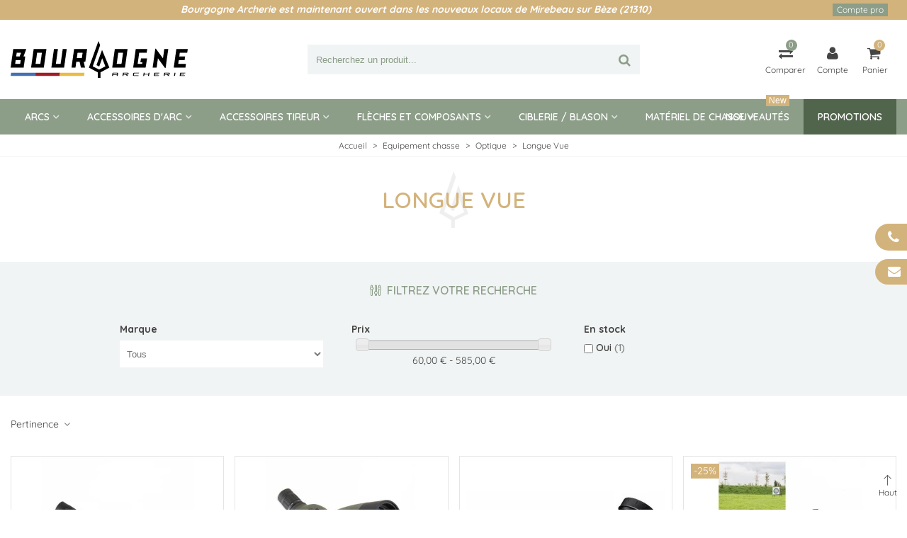

--- FILE ---
content_type: text/html; charset=utf-8
request_url: https://www.bourgognearcherie.com/294-longue-vue
body_size: 38481
content:
<!doctype html>
<html lang="fr">

  <head>
	
	  
  <meta charset="utf-8">


  <meta http-equiv="x-ua-compatible" content="ie=edge">



  <title>longue vue - Bourgogne Archerie
  
   
  
      
  </title>
  <meta name="description" content="Vous cherchez à visualiser vos impacts en cible même à longues distances ? La longue vue sera la solution idéale
  
    
  
      
  ">
  <meta name="keywords" content="longue vue">
        <link rel="canonical" href="https://www.bourgognearcherie.com/294-longue-vue">
    
                
                  

<!--st begin -->

    <meta name="viewport" content="width=device-width, maximum-scale=1, initial-scale=1.0" />

<!--st end -->

  <link rel="icon" type="image/vnd.microsoft.icon" href="https://www.bourgognearcherie.com/img/favicon.ico?1706091498">
  <link rel="shortcut icon" type="image/x-icon" href="https://www.bourgognearcherie.com/img/favicon.ico?1706091498">
  <!--st begin -->
              
<!--st end -->

  





  	

  <script type="text/javascript">
        var ASSearchUrl = "https:\/\/www.bourgognearcherie.com\/module\/pm_advancedsearch4\/advancedsearch4";
        var addtocart_animation = 0;
        var as4_orderBySalesAsc = "Meilleures ventes en dernier";
        var as4_orderBySalesDesc = "Meilleures ventes en premier";
        var cart_ajax = true;
        var click_on_header_cart = 0;
        var go_to_shopping_cart = 0;
        var hover_display_cp = 1;
        var lpsgdprCustomerIsLogged = false;
        var lpsgdprFrontController = "https:\/\/www.bourgognearcherie.com\/module\/lpsgdpr\/frontajax";
        var prestashop = {"cart":{"products":[],"totals":{"total":{"type":"total","label":"Total","amount":0,"value":"0,00\u00a0\u20ac"},"total_including_tax":{"type":"total","label":"Total TTC\u00a0:","amount":0,"value":"0,00\u00a0\u20ac"},"total_excluding_tax":{"type":"total","label":"Total HT\u00a0:","amount":0,"value":"0,00\u00a0\u20ac"}},"subtotals":{"products":{"type":"products","label":"Sous-total","amount":0,"value":"0,00\u00a0\u20ac"},"discounts":null,"shipping":{"type":"shipping","label":"Livraison","amount":0,"value":""},"tax":null},"products_count":0,"summary_string":"0 articles","vouchers":{"allowed":1,"added":[]},"discounts":[],"minimalPurchase":0,"minimalPurchaseRequired":""},"currency":{"id":1,"name":"Euro","iso_code":"EUR","iso_code_num":"978","sign":"\u20ac"},"customer":{"lastname":null,"firstname":null,"email":null,"birthday":null,"newsletter":null,"newsletter_date_add":null,"optin":null,"website":null,"company":null,"siret":null,"ape":null,"is_logged":false,"gender":{"type":null,"name":null},"addresses":[]},"country":{"id_zone":9,"id_currency":0,"call_prefix":33,"iso_code":"FR","active":"1","contains_states":"0","need_identification_number":"0","need_zip_code":"1","zip_code_format":"NNNNN","display_tax_label":"1","name":"France","id":8},"language":{"name":"Fran\u00e7ais (French)","iso_code":"fr","locale":"fr-FR","language_code":"fr","active":"1","is_rtl":"0","date_format_lite":"d\/m\/Y","date_format_full":"d\/m\/Y H:i:s","id":1},"page":{"title":"","canonical":"https:\/\/www.bourgognearcherie.com\/294-longue-vue","meta":{"title":"longue vue - Bourgogne Archerie","description":"Vous cherchez \u00e0 visualiser vos impacts en cible m\u00eame \u00e0 longues distances ? La longue vue sera la solution id\u00e9ale","keywords":"longue vue","robots":"index"},"page_name":"category","body_classes":{"lang-fr":true,"lang-rtl":false,"country-FR":true,"currency-EUR":true,"layout-full-width":true,"page-category":true,"tax-display-enabled":true,"page-customer-account":false,"category-id-294":true,"category-Longue Vue":true,"category-id-parent-292":true,"category-depth-level-4":true},"admin_notifications":[],"password-policy":{"feedbacks":{"0":"Tr\u00e8s faible","1":"Faible","2":"Moyenne","3":"Fort","4":"Tr\u00e8s fort","Straight rows of keys are easy to guess":"Les suites de touches sur le clavier sont faciles \u00e0 deviner","Short keyboard patterns are easy to guess":"Les mod\u00e8les courts sur le clavier sont faciles \u00e0 deviner.","Use a longer keyboard pattern with more turns":"Utilisez une combinaison de touches plus longue et plus complexe.","Repeats like \"aaa\" are easy to guess":"Les r\u00e9p\u00e9titions (ex. : \"aaa\") sont faciles \u00e0 deviner.","Repeats like \"abcabcabc\" are only slightly harder to guess than \"abc\"":"Les r\u00e9p\u00e9titions (ex. : \"abcabcabc\") sont seulement un peu plus difficiles \u00e0 deviner que \"abc\".","Sequences like abc or 6543 are easy to guess":"Les s\u00e9quences (ex. : abc ou 6543) sont faciles \u00e0 deviner.","Recent years are easy to guess":"Les ann\u00e9es r\u00e9centes sont faciles \u00e0 deviner.","Dates are often easy to guess":"Les dates sont souvent faciles \u00e0 deviner.","This is a top-10 common password":"Ce mot de passe figure parmi les 10 mots de passe les plus courants.","This is a top-100 common password":"Ce mot de passe figure parmi les 100 mots de passe les plus courants.","This is a very common password":"Ceci est un mot de passe tr\u00e8s courant.","This is similar to a commonly used password":"Ce mot de passe est similaire \u00e0 un mot de passe couramment utilis\u00e9.","A word by itself is easy to guess":"Un mot seul est facile \u00e0 deviner.","Names and surnames by themselves are easy to guess":"Les noms et les surnoms seuls sont faciles \u00e0 deviner.","Common names and surnames are easy to guess":"Les noms et les pr\u00e9noms courants sont faciles \u00e0 deviner.","Use a few words, avoid common phrases":"Utilisez quelques mots, \u00e9vitez les phrases courantes.","No need for symbols, digits, or uppercase letters":"Pas besoin de symboles, de chiffres ou de majuscules.","Avoid repeated words and characters":"\u00c9viter de r\u00e9p\u00e9ter les mots et les caract\u00e8res.","Avoid sequences":"\u00c9viter les s\u00e9quences.","Avoid recent years":"\u00c9vitez les ann\u00e9es r\u00e9centes.","Avoid years that are associated with you":"\u00c9vitez les ann\u00e9es qui vous sont associ\u00e9es.","Avoid dates and years that are associated with you":"\u00c9vitez les dates et les ann\u00e9es qui vous sont associ\u00e9es.","Capitalization doesn't help very much":"Les majuscules ne sont pas tr\u00e8s utiles.","All-uppercase is almost as easy to guess as all-lowercase":"Un mot de passe tout en majuscules est presque aussi facile \u00e0 deviner qu'un mot de passe tout en minuscules.","Reversed words aren't much harder to guess":"Les mots invers\u00e9s ne sont pas beaucoup plus difficiles \u00e0 deviner.","Predictable substitutions like '@' instead of 'a' don't help very much":"Les substitutions pr\u00e9visibles comme '\"@\" au lieu de \"a\" n'aident pas beaucoup.","Add another word or two. Uncommon words are better.":"Ajoutez un autre mot ou deux. Pr\u00e9f\u00e9rez les mots peu courants."}}},"shop":{"name":"Bourgogne Archerie","logo":"https:\/\/www.bourgognearcherie.com\/img\/logo-1706091213.svg","stores_icon":"https:\/\/www.bourgognearcherie.com\/img\/logo_stores.png","favicon":"https:\/\/www.bourgognearcherie.com\/img\/favicon.ico"},"core_js_public_path":"\/themes\/","urls":{"base_url":"https:\/\/www.bourgognearcherie.com\/","current_url":"https:\/\/www.bourgognearcherie.com\/294-longue-vue","shop_domain_url":"https:\/\/www.bourgognearcherie.com","img_ps_url":"https:\/\/www.bourgognearcherie.com\/img\/","img_cat_url":"https:\/\/www.bourgognearcherie.com\/img\/c\/","img_lang_url":"https:\/\/www.bourgognearcherie.com\/img\/l\/","img_prod_url":"https:\/\/www.bourgognearcherie.com\/img\/p\/","img_manu_url":"https:\/\/www.bourgognearcherie.com\/img\/m\/","img_sup_url":"https:\/\/www.bourgognearcherie.com\/img\/su\/","img_ship_url":"https:\/\/www.bourgognearcherie.com\/img\/s\/","img_store_url":"https:\/\/www.bourgognearcherie.com\/img\/st\/","img_col_url":"https:\/\/www.bourgognearcherie.com\/img\/co\/","img_url":"https:\/\/www.bourgognearcherie.com\/themes\/bourgarch\/assets\/img\/","css_url":"https:\/\/www.bourgognearcherie.com\/themes\/bourgarch\/assets\/css\/","js_url":"https:\/\/www.bourgognearcherie.com\/themes\/bourgarch\/assets\/js\/","pic_url":"https:\/\/www.bourgognearcherie.com\/upload\/","theme_assets":"https:\/\/www.bourgognearcherie.com\/themes\/bourgarch\/assets\/","theme_dir":"https:\/\/www.bourgognearcherie.com\/home\/bourgarch8\/domains\/bourgognearcherie.com\/public_html\/themes\/bourgarch\/","pages":{"address":"https:\/\/www.bourgognearcherie.com\/adresse","addresses":"https:\/\/www.bourgognearcherie.com\/adresses","authentication":"https:\/\/www.bourgognearcherie.com\/authentification","manufacturer":"https:\/\/www.bourgognearcherie.com\/fabricants","cart":"https:\/\/www.bourgognearcherie.com\/panier","category":"https:\/\/www.bourgognearcherie.com\/index.php?controller=category","cms":"https:\/\/www.bourgognearcherie.com\/index.php?controller=cms","contact":"https:\/\/www.bourgognearcherie.com\/contactez-nous","discount":"https:\/\/www.bourgognearcherie.com\/bons-de-reduction","guest_tracking":"https:\/\/www.bourgognearcherie.com\/suivi-commande-invite","history":"https:\/\/www.bourgognearcherie.com\/historique-des-commandes","identity":"https:\/\/www.bourgognearcherie.com\/identite","index":"https:\/\/www.bourgognearcherie.com\/","my_account":"https:\/\/www.bourgognearcherie.com\/mon-compte","order_confirmation":"https:\/\/www.bourgognearcherie.com\/confirmation-commande","order_detail":"https:\/\/www.bourgognearcherie.com\/index.php?controller=order-detail","order_follow":"https:\/\/www.bourgognearcherie.com\/details-de-la-commande","order":"https:\/\/www.bourgognearcherie.com\/commande","order_return":"https:\/\/www.bourgognearcherie.com\/index.php?controller=order-return","order_slip":"https:\/\/www.bourgognearcherie.com\/avoirs","pagenotfound":"https:\/\/www.bourgognearcherie.com\/index.php?controller=pagenotfound","password":"https:\/\/www.bourgognearcherie.com\/mot-de-passe-oublie","pdf_invoice":"https:\/\/www.bourgognearcherie.com\/index.php?controller=pdf-invoice","pdf_order_return":"https:\/\/www.bourgognearcherie.com\/index.php?controller=pdf-order-return","pdf_order_slip":"https:\/\/www.bourgognearcherie.com\/index.php?controller=pdf-order-slip","prices_drop":"https:\/\/www.bourgognearcherie.com\/promotions","product":"https:\/\/www.bourgognearcherie.com\/index.php?controller=product","registration":"https:\/\/www.bourgognearcherie.com\/index.php?controller=registration","search":"https:\/\/www.bourgognearcherie.com\/recherche","sitemap":"https:\/\/www.bourgognearcherie.com\/plan-du-site","stores":"https:\/\/www.bourgognearcherie.com\/magasins","supplier":"https:\/\/www.bourgognearcherie.com\/fournisseurs","new_products":"https:\/\/www.bourgognearcherie.com\/nouveaux-produits","brands":"https:\/\/www.bourgognearcherie.com\/fabricants","register":"https:\/\/www.bourgognearcherie.com\/index.php?controller=registration","order_login":"https:\/\/www.bourgognearcherie.com\/commande?login=1"},"alternative_langs":[],"actions":{"logout":"https:\/\/www.bourgognearcherie.com\/?mylogout="},"no_picture_image":{"bySize":{"cart_default":{"url":"https:\/\/www.bourgognearcherie.com\/img\/p\/fr-default-cart_default.jpg","width":70,"height":80},"small_default":{"url":"https:\/\/www.bourgognearcherie.com\/img\/p\/fr-default-small_default.jpg","width":105,"height":120},"cart_default_2x":{"url":"https:\/\/www.bourgognearcherie.com\/img\/p\/fr-default-cart_default_2x.jpg","width":140,"height":160},"small_default_2x":{"url":"https:\/\/www.bourgognearcherie.com\/img\/p\/fr-default-small_default_2x.jpg","width":210,"height":240},"home_default":{"url":"https:\/\/www.bourgognearcherie.com\/img\/p\/fr-default-home_default.jpg","width":280,"height":320},"medium_default":{"url":"https:\/\/www.bourgognearcherie.com\/img\/p\/fr-default-medium_default.jpg","width":370,"height":423},"home_default_2x":{"url":"https:\/\/www.bourgognearcherie.com\/img\/p\/fr-default-home_default_2x.jpg","width":560,"height":640},"large_default":{"url":"https:\/\/www.bourgognearcherie.com\/img\/p\/fr-default-large_default.jpg","width":700,"height":800},"medium_default_2x":{"url":"https:\/\/www.bourgognearcherie.com\/img\/p\/fr-default-medium_default_2x.jpg","width":740,"height":846},"large_default_2x":{"url":"https:\/\/www.bourgognearcherie.com\/img\/p\/fr-default-large_default_2x.jpg","width":1200,"height":1372},"superlarge_default":{"url":"https:\/\/www.bourgognearcherie.com\/img\/p\/fr-default-superlarge_default.jpg","width":1200,"height":1372},"superlarge_default_2x":{"url":"https:\/\/www.bourgognearcherie.com\/img\/p\/fr-default-superlarge_default_2x.jpg","width":1200,"height":1372}},"small":{"url":"https:\/\/www.bourgognearcherie.com\/img\/p\/fr-default-cart_default.jpg","width":70,"height":80},"medium":{"url":"https:\/\/www.bourgognearcherie.com\/img\/p\/fr-default-home_default_2x.jpg","width":560,"height":640},"large":{"url":"https:\/\/www.bourgognearcherie.com\/img\/p\/fr-default-superlarge_default_2x.jpg","width":1200,"height":1372},"legend":""}},"configuration":{"display_taxes_label":true,"display_prices_tax_incl":true,"is_catalog":false,"show_prices":true,"opt_in":{"partner":false},"quantity_discount":{"type":"discount","label":"Remise unitaire"},"voucher_enabled":1,"return_enabled":1},"field_required":[],"breadcrumb":{"links":[{"title":"Accueil","url":"https:\/\/www.bourgognearcherie.com\/"},{"title":"Equipement chasse","url":"https:\/\/www.bourgognearcherie.com\/108-equipement-chasse"},{"title":"Optique","url":"https:\/\/www.bourgognearcherie.com\/292-optique"},{"title":"Longue Vue","url":"https:\/\/www.bourgognearcherie.com\/294-longue-vue"}],"count":4},"link":{"protocol_link":"https:\/\/","protocol_content":"https:\/\/"},"time":1767534702,"static_token":"9c40ce5845813e6b397d7becaef5bf41","token":"b29160cd2eb613361d465ea5dd1180a5","debug":false};
        var quick_search_as = true;
        var quick_search_as_min = 1;
        var quick_search_as_size = 6;
        var required = " required";
        var st_cart_page_url = "\/\/www.bourgognearcherie.com\/panier?action=show";
        var st_maximum_already_message = "Vous avez atteint la quantit\u00e9 maximum pour ce produit.";
        var st_refresh_url = "\/\/www.bourgognearcherie.com\/module\/stshoppingcart\/ajax";
        var stcompare = {"url":"https:\/\/www.bourgognearcherie.com\/module\/stcompare\/compare","ids":[]};
        var stgrecaptcha = {"invisible_v2":"1","site_key":"","login_attempts":"5","theme":"light","type":"image","size":"normal","lang":"fr","logged_in":"0","no_connect":"0","news_delay":"1","captcha_type":"1","h_site_key":"be527567-c369-4ec5-ab3a-5414bba525fe","h_secret_key":"ES_ffe168ceb97f49ac8ff696605542a1de","login":{"enabled":"0","selector":"body#authentication #login-form .form_content_inner .form-group:last","html":"<div class=\"stgr_login stgr_box form-group form-group-small\"><div class=\"g-recaptcha\"><\/div><\/div>","append":"2"},"register":{"enabled":"1","selector":"#customer-form .form_content_inner","html":"<div class=\"col-lg-12\"><div class=\"stgr_register stgr_box form-group form-group-small\"><div class=\"g-recaptcha\"><\/div><\/div><\/div>","append":"0"},"contact":{"enabled":"1","selector":".contact-form .form-fields","html":"<div class=\"stgr_contact stgr_box form-group\"><label class=\"form-control-label required\">Captcha<\/label><div><div class=\"g-recaptcha\"><\/div><\/div><\/div>","append":"0"},"opclogin":{"enabled":"0","selector":"body#checkout #login-form .form_content_inner .form-group:last","html":"<div class=\"stgr_opclogin stgr_box form-group form-group-small\"><div class=\"g-recaptcha\"><\/div><\/div>","append":"2"},"opcregister":{"enabled":"0","selector":"body#checkout #customer-form .form_content_inner","html":"<div class=\"stgr_opcregister stgr_box form-group form-group-small\"><div class=\"g-recaptcha\"><\/div><\/div>","append":"0"},"stnewsletter":{"enabled":"1","selector":".st_news_letter_form_inner","html":"<div class=\"stgr_stnewsletter stgr_box mt-2\"><div class=\"g-recaptcha\"><\/div><\/div>","append":"0"},"emailsubscription":{"enabled":"0","selector":".block_newsletter form .col-xs-12:first","html":"<div class=\"stgr_emailsubscription stgr_box col-xs-12 mt-1\"><div class=\"g-recaptcha\"><\/div><\/div>","append":"2"},"forms":{"login":{"id":"login","val":1,"name":"Login form"},"register":{"id":"register","val":1,"name":"Register form"},"contact":{"id":"contact","val":1,"name":"Contact form"},"opclogin":{"id":"opclogin","val":1,"name":"The lLogin form on the checkout page"},"opcregister":{"id":"opcregister","val":1,"name":"The register form on the checkout page"},"stnewsletter":{"id":"stnewsletter","val":1,"name":"Newsletter popup"},"emailsubscription":{"id":"emailsubscription","val":1,"name":"Newsletter subscription"}}};
        var stmywishlist_url = "https:\/\/www.bourgognearcherie.com\/module\/stwishlist\/mywishlist";
        var sttheme = {"cookie_domain":"www.bourgognearcherie.com","cookie_path":"\/","drop_down":0,"magnificpopup_tprev":"Pr\u00e9c\u00e9dent","magnificpopup_tnext":"Suivant","magnificpopup_tcounter":"%curr% of %total%","theme_version":"4.7.2","ps_version":"8.1.1","is_rtl":0,"is_mobile_device":false,"gallery_image_type":"medium_default","thumb_image_type":"cart_default","responsive_max":2,"fullwidth":0,"responsive":"1","product_view_swither":"0","infinite_scroll":"0","cate_pro_lazy":"1","sticky_column":"0","filter_position":"0","sticky_option":3,"product_thumbnails":"0","pro_thumnbs_per_fw":1,"pro_thumnbs_per_xxl":1,"pro_thumnbs_per_xl":1,"pro_thumnbs_per_lg":1,"pro_thumnbs_per_md":1,"pro_thumnbs_per_sm":1,"pro_thumnbs_per_xs":1,"pro_thumnbs_per_odd_fw":0,"pro_thumnbs_per_odd_xxl":0,"pro_thumnbs_per_odd_xl":0,"pro_thumnbs_per_odd_lg":0,"pro_thumnbs_per_odd_md":0,"pro_thumnbs_per_odd_sm":0,"pro_thumnbs_per_odd_xs":0,"pro_kk_per_fw":"1","pro_kk_per_xxl":"1","pro_kk_per_xl":"1","pro_kk_per_lg":"1","pro_kk_per_md":"1","pro_kk_per_sm":"1","pro_kk_per_xs":"1","categories_per_fw":"7","categories_per_xxl":"7","categories_per_xl":"5","categories_per_lg":"5","categories_per_md":"4","categories_per_sm":"3","categories_per_xs":"2","enable_zoom":2,"enable_thickbox":2,"retina":"1","sticky_mobile_header":"2","sticky_mobile_header_height":"50","use_mobile_header":"1","pro_image_column_md":"4","submemus_animation":0,"submemus_action":0,"pro_quantity_input":"0","popup_vertical_fit":"0","pro_tm_slider":"0","pro_tm_slider_cate":"0","buy_now":"0","lazyload_main_gallery":"0","product_views":"0"};
        var stwebp = {"brand_default":1,"brand_default_2x":1,"cart_default":1,"cart_default_2x":1,"category_default":1,"category_default_2x":1,"home_default":1,"home_default_2x":1,"large_default":1,"large_default_2x":1,"medium_default":1,"medium_default_2x":1,"small_default":1,"small_default_2x":1,"stores_default":1,"superlarge_default":1,"superlarge_default_2x":1};
        var stwebp_supported = null;
        var stwebp_type = 1;
        var stwish_pros = [];
        var wrongemailaddress_stnewsletter = "Adresse email invalide";
      </script>
		<link rel="stylesheet" href="https://www.bourgognearcherie.com/themes/transformer/assets/css/theme.css" media="all">
		<link rel="stylesheet" href="https://www.bourgognearcherie.com/themes/transformer/assets/css/responsive.css" media="all">
		<link rel="stylesheet" href="https://www.bourgognearcherie.com/themes/transformer/assets/css/responsive-lg.css" media="all">
		<link rel="stylesheet" href="https://www.bourgognearcherie.com/themes/transformer/assets/css/responsive-xl.css" media="all">
		<link rel="stylesheet" href="https://www.bourgognearcherie.com/themes/transformer/assets/css/responsive-xl-min.css" media="all">
		<link rel="stylesheet" href="https://www.bourgognearcherie.com/themes/transformer/assets/css/responsive-xxl.css" media="all">
		<link rel="stylesheet" href="https://www.bourgognearcherie.com/themes/transformer/assets/css/responsive-xxl-max.css" media="all">
		<link rel="stylesheet" href="https://www.bourgognearcherie.com/modules/stthemeeditor/views/css/animate.min.css" media="all">
		<link rel="stylesheet" href="https://www.bourgognearcherie.com/modules/creativeelements/views/lib/animations/animations.min.css?v=2.9.14.9.1" media="all">
		<link rel="stylesheet" href="https://www.bourgognearcherie.com/modules/creativeelements/views/css/frontend.min.css?v=2.9.14.9.1" media="all">
		<link rel="stylesheet" href="https://www.bourgognearcherie.com/modules/creativeelements/views/lib/ceicons/ceicons.min.css?v=2.9.14.9.1" media="all">
		<link rel="stylesheet" href="https://www.bourgognearcherie.com/modules/creativeelements/views/css/ce/1-global.css?v=1700226513" media="all">
		<link rel="stylesheet" href="https://fonts.googleapis.com/css?family=Quicksand:100,100italic,200,200italic,300,300italic,400,400italic,500,500italic,600,600italic,700,700italic,800,800italic,900,900italic%7CRoboto:100,100italic,200,200italic,300,300italic,400,400italic,500,500italic,600,600italic,700,700italic,800,800italic,900,900italic%7CRoboto+Slab:100,100italic,200,200italic,300,300italic,400,400italic,500,500italic,600,600italic,700,700italic,800,800italic,900,900italic&amp;display=swap" media="all">
		<link rel="stylesheet" href="https://www.bourgognearcherie.com/modules/sthoverimage/views/css/style.css" media="all">
		<link rel="stylesheet" href="https://www.bourgognearcherie.com/modules/stcompare/views/css/front.css" media="all">
		<link rel="stylesheet" href="https://www.bourgognearcherie.com/modules/lpsgdpr/views/css/lpsgdprfront.css" media="all">
		<link rel="stylesheet" href="https://www.bourgognearcherie.com/modules/lpsgdpr/views/css/all.min.css" media="all">
		<link rel="stylesheet" href="https://www.bourgognearcherie.com/js/jquery/ui/themes/base/minified/jquery-ui.min.css" media="all">
		<link rel="stylesheet" href="https://www.bourgognearcherie.com/js/jquery/ui/themes/base/minified/jquery.ui.theme.min.css" media="all">
		<link rel="stylesheet" href="https://www.bourgognearcherie.com/modules/stthemeeditor/views/css/customer-s1.css" media="all">
		<link rel="stylesheet" href="https://www.bourgognearcherie.com/js/jquery/ui/themes/base/jquery.ui.core.css" media="all">
		<link rel="stylesheet" href="https://www.bourgognearcherie.com/modules/pm_advancedsearch4/views/css/pm_advancedsearch4-17.css" media="all">
		<link rel="stylesheet" href="https://www.bourgognearcherie.com/modules/pm_advancedsearch4/views/css/pm_advancedsearch4_dynamic.css" media="all">
		<link rel="stylesheet" href="https://www.bourgognearcherie.com/modules/pm_advancedsearch4/views/css/selectize/selectize.css" media="all">
		<link rel="stylesheet" href="https://www.bourgognearcherie.com/themes/bourgarch/assets/css/custom.css" media="all">
	
	


	<script>
			var ceFrontendConfig = {"environmentMode":{"edit":false,"wpPreview":false},"is_rtl":false,"breakpoints":{"xs":0,"sm":480,"md":768,"lg":1025,"xl":1440,"xxl":1600},"version":"2.9.14.9.1","urls":{"assets":"\/modules\/creativeelements\/views\/"},"productQuickView":0,"settings":{"page":[],"general":{"elementor_global_image_lightbox":"1","elementor_lightbox_enable_counter":"yes","elementor_lightbox_enable_fullscreen":"yes","elementor_lightbox_enable_zoom":"yes","elementor_lightbox_title_src":"title","elementor_lightbox_description_src":"caption"},"editorPreferences":[]},"post":{"id":"294040101","title":"Longue%20Vue","excerpt":""}};
		</script>
        <link rel="preload" href="/modules/creativeelements/views/lib/ceicons/fonts/ceicons.woff2?8goggd" as="font" type="font/woff2" crossorigin>
        <!--CE-JS-->
<!--st end -->

  
  <script type="text/javascript">
    (window.gaDevIds=window.gaDevIds||[]).push('d6YPbH');
    (function(i,s,o,g,r,a,m){i['GoogleAnalyticsObject']=r;i[r]=i[r]||function(){
      (i[r].q=i[r].q||[]).push(arguments)},i[r].l=1*new Date();a=s.createElement(o),
      m=s.getElementsByTagName(o)[0];a.async=1;a.src=g;m.parentNode.insertBefore(a,m)
    })(window,document,'script','https://www.google-analytics.com/analytics.js','ga');

          ga('create', 'UA-51812519-1', 'auto');
                  ga('set', 'anonymizeIp', true);
              ga('send', 'pageview');
        ga('require', 'ec');
  </script>

 <style>#st_header .search_widget_block{width:60%;}#st_header .search_widget_text, #st_header .search_widget_btn{height:42px;}#st_header .search_widget_btn{line-height:40px;}#st_header .search_widget_btn{color:#8c9d88;}#st_header .search_widget_btn:hover{color:#d3b37c;}</style>
<style>
#st_ma_17 .cate_label,#st_mo_ma_17 .cate_label{color:#fff;}#st_ma_17 .cate_label,#st_mo_ma_17 .cate_label{background-color:#d3b37c;}
</style>
<style>.st_swiper_block_2 .st_image_layered_description, a.st_swiper_block_2 , .st_swiper_block_2 .st_image_layered_description a{color:#FFFFFF;} .st_swiper_block_2 .separater{border-color:#FFFFFF;}.st_swiper_block_2 .st_image_layered_description_inner{background: #8c9d88;background:rgba(140,157,136,0.8);}.st_swiper_block_6 .st_image_layered_description, a.st_swiper_block_6 , .st_swiper_block_6 .st_image_layered_description a{color:#FFFFFF;} .st_swiper_block_6 .separater{border-color:#FFFFFF;}.st_swiper_block_6 .st_image_layered_description_inner{background: #8c9d88;background:rgba(140,157,136,0.8);}.st_swiper_block_11 .st_image_layered_description, a.st_swiper_block_11 , .st_swiper_block_11 .st_image_layered_description a{color:#ffffff;} .st_swiper_block_11 .separater{border-color:#ffffff;}.st_swiper_block_11 .st_image_layered_description_inner{background: #8c9d88;background:rgba(140,157,136,0.8);}.st_swiper_block_17 .st_image_layered_description, a.st_swiper_block_17 , .st_swiper_block_17 .st_image_layered_description a{color:#ffffff;} .st_swiper_block_17 .separater{border-color:#ffffff;}.st_swiper_block_17 .st_image_layered_description_inner{background: #8c9d88;background:rgba(140,157,136,0.8);}.st_swiper_block_18 .st_image_layered_description, a.st_swiper_block_18 , .st_swiper_block_18 .st_image_layered_description a{color:#FFFFFF;} .st_swiper_block_18 .separater{border-color:#FFFFFF;}.st_swiper_block_18 .st_image_layered_description_inner{background: #8c9d88;background:rgba(140,157,136,0.8);}.st_swiper_block_21 .st_image_layered_description, a.st_swiper_block_21 , .st_swiper_block_21 .st_image_layered_description a{color:#ffffff;} .st_swiper_block_21 .separater{border-color:#ffffff;}.st_swiper_block_21 .st_image_layered_description_inner{background: #8c9d88;background:rgba(140,157,136,0.8);}.st_swiper_block_22 .st_image_layered_description, a.st_swiper_block_22 , .st_swiper_block_22 .st_image_layered_description a{color:#ffffff;} .st_swiper_block_22 .separater{border-color:#ffffff;}.st_swiper_block_22 .st_image_layered_description_inner{background: #8c9d88;background:rgba(140,157,136,0.8);}.st_swiper_block_23 .st_image_layered_description, a.st_swiper_block_23 , .st_swiper_block_23 .st_image_layered_description a{color:#ffffff;} .st_swiper_block_23 .separater{border-color:#ffffff;}.st_swiper_block_23 .st_image_layered_description_inner{background: #8c9d88;background:rgba(140,157,136,0.8);}.st_swiper_block_27 .st_image_layered_description, a.st_swiper_block_27 , .st_swiper_block_27 .st_image_layered_description a{color:#ffffff;} .st_swiper_block_27 .separater{border-color:#ffffff;}.st_swiper_block_27 .st_image_layered_description_inner{background: #8c9d88;background:rgba(140,157,136,0.8);}.st_swiper_block_28 .st_image_layered_description, a.st_swiper_block_28 , .st_swiper_block_28 .st_image_layered_description a{color:#ffffff;} .st_swiper_block_28 .separater{border-color:#ffffff;}.st_swiper_block_28 .st_image_layered_description_inner{background: #8c9d88;background:rgba(140,157,136,0.8);}#st_swiper_1 .swiper-pagination-bullet-active, #st_swiper_1 .swiper-pagination-progress .swiper-pagination-progressbar{background-color:#ffffff;}#st_swiper_1 .swiper-pagination-st-round .swiper-pagination-bullet.swiper-pagination-bullet-active{background-color:#ffffff;border-color:#ffffff;}#st_swiper_1 .swiper-pagination-st-round .swiper-pagination-bullet.swiper-pagination-bullet-active span{background-color:#ffffff;}#st_swiper_1 .swiper-button, #st_swiper_1 .swiper-button.swiper-button-disabled, #st_swiper_1 .swiper-button.swiper-button-disabled:hover{color:#f1f1f1;}#st_swiper_1 .swiper-button:hover{color:#8c9d88;}</style>
<style>#st_news_letter_1 .st_news_letter_input{height:35px;}#st_news_letter_1 .input-group-with-border{border-color:#444444;}</style>
<style>#steasy_column_43{padding-top: 0px;}#steasy_column_43{padding-bottom: 0px;}#steasy_element_37 .easy_icon_with_text_4_1 .easy_icon{color: #ffffff;}#steasy_element_37 .easy_icon_with_text_4_1 .easy_icon{border-radius: 0px;}#steasy_element_37 .easy_icon_with_text_4_1 .easy_icon{font-size: 24px;}#steasy_element_37 .easy_icon_with_text_4_1 .easy_header{color: #ffffff;}#steasy_element_38 .easy_icon_with_text_4_1 .easy_icon{color: #ffffff;}#steasy_element_38 .easy_icon_with_text_4_1 .easy_icon{border-radius: 0px;}#steasy_element_38 .easy_icon_with_text_4_1 .easy_icon{font-size: 24px;}#steasy_element_38 .easy_icon_with_text_4_1 .easy_header{color: #ffffff;}#steasy_element_39 .easy_icon_with_text_4_1 .easy_icon{color: #ffffff;}#steasy_element_39 .easy_icon_with_text_4_1 .easy_icon{border-radius: 0px;}#steasy_element_39 .easy_icon_with_text_4_1 .easy_icon{font-size: 24px;}#steasy_element_39 .easy_icon_with_text_4_1 .easy_header{color: #ffffff;}#steasy_element_40 .easy_icon_with_text_4_1 .easy_icon{color: #ffffff;}#steasy_element_40 .easy_icon_with_text_4_1 .easy_icon{border-radius: 0px;}#steasy_element_40 .easy_icon_with_text_4_1 .easy_icon{font-size: 24px;}#steasy_element_40 .easy_icon_with_text_4_1 .easy_header{color: #ffffff;}#steasy_element_41 .easy_icon_with_text_4_1 .easy_icon{color: #ffffff;}#steasy_element_41 .easy_icon_with_text_4_1 .easy_icon{border-radius: 0px;}#steasy_element_41 .easy_icon_with_text_4_1 .easy_icon{font-size: 24px;}#steasy_element_41 .easy_icon_with_text_4_1 .easy_header{color: #ffffff;}#steasy_column_18{padding-top: 0px;}#steasy_column_18{padding-bottom: 0px;}#steasy_element_19 .easy_icon_with_text_4_1 .easy_icon{color: #FFFFFF;}#steasy_element_20 .easy_icon_with_text_4_1 .easy_icon{color: #FFFFFF;}#steasy_element_22 .easy_icon_with_text_4_1 .easy_icon{color: #FFFFFF;}#steasy_element_23 .easy_icon_with_text_4_1 .easy_icon{color: #FFFFFF;}#steasy_element_23 .easy_icon_with_text_4_1 .easy_header{color: #FFFFFF;}#steasy_element_23 .easy_icon_with_text_4_1:hover .easy_header{color: #FFFFFF;}#steasy_element_23 .easy_icon_with_text_4_1 .easy_header:hover{color: #FFFFFF;}#steasy_column_5{padding-top: 0px;}#steasy_column_5{padding-bottom: 0px;}#steasy_column_6{padding-top: 0px;}#steasy_column_6{padding-bottom: 0px;}#steasy_column_6 .stsocial_2_1 li,#steasy_column_6 .stsocial_2_2 li,#steasy_column_6 .stsocial_2_3 li{padding-bottom: 16px;}#steasy_column_6 .stsocial_1_1 li,#steasy_column_6 .stsocial_1_2 li,#steasy_column_6 .stsocial_1_3 li{padding-right: 16px;}#steasy_column_6 .stsocial_list a .social_wrap{font-size: 18px;}#easycontent_container_8 {padding-top:25px;}#easycontent_container_8 {padding-bottom:20px;}#steasy_column_20{padding-top: 0px;}#steasy_column_20{padding-bottom: 0px;}#steasy_column_21{padding-top: 0px;}#steasy_column_21{padding-bottom: 0px;}#steasy_column_36{padding-top: 0px;}#steasy_column_36{padding-bottom: 0px;}#easycontent_11 {padding-top:100px;}#easycontent_11 {padding-bottom:100px;}#steasy_column_51{padding-top: 0px;}#steasy_column_51{padding-bottom: 0px;}#steasy_column_16{padding-top: 0px;}#steasy_column_16{padding-bottom: 0px;}#steasy_element_18 .textboxes_1_1 .easy_image{border: 0px solid transparent;}#easycontent_13 {margin-top:60px;}#easycontent_13 {margin-bottom:80px;}#steasy_column_69{padding-top: 25px;}#steasy_column_69{padding-bottom: 0px;}#steasy_column_47{padding-top: 0px;}#steasy_column_47{padding-bottom: 0px;}#steasy_column_55{padding-top: 0px;}#steasy_column_55{padding-bottom: 0px;}#easycontent_container_15 {margin-top:80px;}#easycontent_container_15 {margin-bottom:50px;}#steasy_column_26{padding-top: 0px;}#steasy_column_26{padding-bottom: 0px;}#steasy_column_28{padding-top: 0px;}#steasy_column_28{padding-bottom: 0px;}#steasy_column_29{padding-top: 0px;}#steasy_column_29{padding-bottom: 0px;}#steasy_column_30{padding-top: 0px;}#steasy_column_30{padding-bottom: 0px;}#steasy_column_68{padding-top: 0px;}#steasy_column_68{padding-bottom: 0px;}#steasy_column_31{padding-top: 0px;}#steasy_column_31{padding-bottom: 0px;}#steasy_column_32{padding-top: 0px;}#steasy_column_32{padding-bottom: 0px;}#steasy_element_30{padding-bottom: 50px;}#steasy_column_34{padding-top: 0px;}#steasy_column_34{padding-bottom: 0px;}#steasy_column_35{padding-top: 0px;}#steasy_column_35{padding-bottom: 0px;}#steasy_element_32 .easy_icon_with_text_4_1 .easy_icon{color: #fff;}#steasy_element_32 .easy_icon_with_text_4_1 .easy_icon{background-color: #8c9d88;}#steasy_element_32 .easy_icon_with_text_4_1 .easy_icon{border: 0px solid transparent;}#steasy_column_37{padding-top: 0px;}#steasy_column_37{padding-bottom: 0px;}#steasy_element_34 .easy_icon_with_text_4_1 .easy_icon{color: #fff;}#steasy_element_34 .easy_icon_with_text_4_1 .easy_icon{background-color: #8c9d88;}#steasy_element_34 .easy_icon_with_text_4_1 .easy_icon{border: 0px solid transparent;}#steasy_column_38{padding-top: 0px;}#steasy_column_38{padding-bottom: 0px;}#steasy_element_35 .easy_icon_with_text_4_1 .easy_icon{color: #fff;}#steasy_element_35 .easy_icon_with_text_4_1 .easy_icon{background-color: #8c9d88;}#steasy_column_39{padding-top: 0px;}#steasy_column_39{padding-bottom: 0px;}#steasy_element_36 .easy_icon_with_text_4_1 .easy_icon{color: #ffffff;}#steasy_element_36 .easy_icon_with_text_4_1 .easy_icon{background-color: #8c9d88;}#steasy_element_36 .easy_icon_with_text_4_1 .easy_icon{border: 0px solid transparent;}#steasy_column_45{padding-top: 0px;}#steasy_column_45{padding-bottom: 0px;}#steasy_column_53{padding-top: 0px;}#steasy_column_53{padding-bottom: 0px;}#steasy_column_49{padding-top: 0px;}#steasy_column_49{padding-bottom: 0px;}</style>
<style>.st_banner_block_1 .st_image_layered_description, a.st_banner_block_1 , .st_banner_block_1 .st_image_layered_description a{color:#ffffff;} .st_banner_block_1 .separater{border-color:#ffffff;}.st_banner_block_2 .st_image_layered_description, a.st_banner_block_2 , .st_banner_block_2 .st_image_layered_description a{color:#ffffff;} .st_banner_block_2 .separater{border-color:#ffffff;}.st_banner_block_3 .st_image_layered_description, a.st_banner_block_3 , .st_banner_block_3 .st_image_layered_description a{color:#ffffff;} .st_banner_block_3 .separater{border-color:#ffffff;}.st_banner_block_6 .st_image_layered_description, a.st_banner_block_6 , .st_banner_block_6 .st_image_layered_description a{color:#ffffff;} .st_banner_block_6 .separater{border-color:#ffffff;}.st_banner_block_7 .st_image_layered_description, a.st_banner_block_7 , .st_banner_block_7 .st_image_layered_description a{color:#ffffff;} .st_banner_block_7 .separater{border-color:#ffffff;}.st_banner_block_8 .st_image_layered_description, a.st_banner_block_8 , .st_banner_block_8 .st_image_layered_description a{color:#ffffff;} .st_banner_block_8 .separater{border-color:#ffffff;}#st_banner_1.st_banner_row .row{margin-left:-15px;margin-right:-15px;}#st_banner_1 .banner_col{padding-left:15px;padding-right:15px;}#st_banner_1 .banner_col.banner_b .st_banner_block{margin-bottom:30px;}#st_banner_7.st_banner_row .row{margin-left:-15px;margin-right:-15px;}#st_banner_7 .banner_col{padding-left:15px;padding-right:15px;}#st_banner_7 .banner_col.banner_b .st_banner_block{margin-bottom:30px;}</style>
<style>.block_blog .s_title_block{font-size: 16px;}.products_sldier_swiper .block_blog .pro_outer_box:hover .pro_second_box,.product_list.grid .block_blog .pro_outer_box:hover .pro_second_box{ background-color: #ffffff; }</style>
        <meta property="og:site_name" content="Bourgogne Archerie" />
    <meta property="og:url" content="https://www.bourgognearcherie.com/294-longue-vue" />
        <meta property="og:type" content="product" />
    <meta property="og:title" content="longue vue - Bourgogne Archerie" />
    <meta property="og:description" content="Vous cherchez à visualiser vos impacts en cible même à longues distances ? La longue vue sera la solution idéale" />
        <meta property="og:image" content="https://www.bourgognearcherie.com/img/c/294.jpg" />
    <meta property="og:image:width" content="682">
    <meta property="og:image:height" content="1023">
    <meta property="og:image:alt" content="longue vue - Bourgogne Archerie">
        <style>.social_share_1{color:#ffffff!important;}.social_share_1{background-color:#55ACEE!important;}.social_share_1:hover{color:#ffffff!important;}.social_share_1:hover{background-color:#407EAF!important;}.social_share_2{color:#ffffff!important;}.social_share_2{background-color:#3b5998!important;}.social_share_2:hover{color:#ffffff!important;}.social_share_2:hover{background-color:#2E4674!important;}.social_share_3{color:#ffffff!important;}.social_share_3{background-color:#DD4D40!important;}.social_share_3:hover{color:#ffffff!important;}.social_share_3:hover{background-color:#2E4674!important;}.social_share_4{color:#ffffff!important;}.social_share_4{background-color:#BD081C!important;}.social_share_4:hover{color:#ffffff!important;}.social_share_4:hover{background-color:#8B0815!important;}</style>
<style> .breadcrumb_spacing{height:20px;} #page_banner_container_1 .breadcrumb_nav{font-size: 12px;} #page_banner_container_1 .style_content{font-size: 12px;} #page_banner_container_1 .breadcrumb_nav, #page_banner_container_1 .breadcrumb_nav a{color: #444;} #page_banner_container_1 .style_content, #page_banner_container_1 .style_content a{color: #444;} #page_banner_container_1 .breadcrumb_nav a{color: #444;} #page_banner_container_1 .style_content a{color: #444;} #page_banner_container_1 .breadcrumb_nav a:hover{color: #8c9d88;} #page_banner_container_1 .style_content a:hover{color: #8c9d88;} #page_banner_container_1 {border-color: #F3F3F3;} #page_banner_container_1 {border-top-width: 0px;} #page_banner_container_1 {border-bottom-width: 1px;} #page_banner_container_1 {padding-top: 7px;} #page_banner_container_1 {padding-bottom: 6px;} #page_banner_container_1 {margin-top:0px;}</style>
<style>#rightbar_3 .icon_wrap{color:#444}#rightbar_3 .icon_wrap:hover, #rightbar_3 .icon_wrap.active{color:#3f88aa}#side_products_cart{right: 0; left: auto; border-left-width: 4px;border-right-width: 0;}.is_rtl #side_products_cart{left: 0; right: auto;border-left-width:0;border-right-width: 4px;}#side_stmobilemenu{right: auto; left: 0; border-left-width: 0;border-right-width: 4px;}.is_rtl #side_stmobilemenu{left: auto; right: 0;border-left-width:4px;border-right-width: 0;}#side_custom_sidebar_7{right: auto; left: 0; border-left-width: 0;border-right-width: 4px;}.is_rtl #side_custom_sidebar_7{left: auto; right: 0;border-left-width:4px;border-right-width: 0;}#side_search{right: 0; left: auto; border-left-width: 4px;border-right-width: 0;}.is_rtl #side_search{left: 0; right: auto;border-left-width:0;border-right-width: 4px;}#rightbar{-webkit-flex-grow: 1; -moz-flex-grow: 1; flex-grow: 1; -ms-flex-positive: 1;}#leftbar{-webkit-flex-grow: 0; -moz-flex-grow: 0; flex-grow: 0; -ms-flex-positive: 0;}#rightbar{top:auto; bottom:0%;}#leftbar{top:auto; bottom:0%;}</style>
<style>.st_sticker_7{color:#FFFFFF;}.st_sticker_7{background:rgba(211,179,124,1);}.st_sticker_7{background:rgba(211,179,124,1);}.pro_first_box .st_sticker_7.flag_1:before, .pro_first_box .st_sticker_7.flag_2:before{border-top-color:#d3b37c;border-bottom-color:#d3b37c;}.st_sticker_7{border-width:0px;}.pro_first_box .st_sticker_7.flag_1:before, .pro_first_box .st_sticker_7.flag_2:before{top:-0px;}.pro_first_box .st_sticker_7.flag_1:before{right:-11px;}.pro_first_box .st_sticker_7.flag_2:before{left:-11px;}.st_sticker_7{font-weight:normal;}.st_sticker_2{color:#ffffff;}.st_sticker_2{background:rgba(255,138,0,1);}.st_sticker_2{background:rgba(255,138,0,1);}.pro_first_box .st_sticker_2.flag_1:before, .pro_first_box .st_sticker_2.flag_2:before{border-top-color:#FF8A00;border-bottom-color:#FF8A00;}.st_sticker_2{border-width:0px;}.st_sticker_2{height:20px;line-height:20px;}.pro_first_box .st_sticker_2.flag_1:before, .pro_first_box .st_sticker_2.flag_2:before{height:20px;width:10px;border-width:10px;}.pro_first_box .st_sticker_2.flag_1:before, .pro_first_box .st_sticker_2.flag_2:before{top:-0px;}.pro_first_box .st_sticker_2.flag_1:before{right:-10px;}.pro_first_box .st_sticker_2.flag_2:before{left:-10px;}.st_sticker_2{right:0px;}.st_sticker_2{top:20px;}.st_sticker_3{color:#ffffff;}.st_sticker_3{background:rgba(211,179,124,1);}.st_sticker_3{background:rgba(211,179,124,1);}.pro_first_box .st_sticker_3.flag_1:before, .pro_first_box .st_sticker_3.flag_2:before{border-top-color:#d3b37c;border-bottom-color:#d3b37c;}.st_sticker_3{border-width:0px;}.pro_first_box .st_sticker_3.flag_1:before, .pro_first_box .st_sticker_3.flag_2:before{top:-0px;}.pro_first_box .st_sticker_3.flag_1:before{right:-11px;}.pro_first_box .st_sticker_3.flag_2:before{left:-11px;}.st_sticker_3{font-weight:normal;}.st_sticker_3{left:10px;}.st_sticker_3{top:10px;}.st_sticker_1{color:#ffffff;}.st_sticker_1{background:rgba(211,179,124,1);}.st_sticker_1{background:rgba(211,179,124,1);}.pro_first_box .st_sticker_1.flag_1:before, .pro_first_box .st_sticker_1.flag_2:before{border-top-color:#d3b37c;border-bottom-color:#d3b37c;}.st_sticker_1{border-width:0px;}.st_sticker_1{height:20px;line-height:20px;}.pro_first_box .st_sticker_1.flag_1:before, .pro_first_box .st_sticker_1.flag_2:before{height:20px;width:10px;border-width:10px;}.pro_first_box .st_sticker_1.flag_1:before, .pro_first_box .st_sticker_1.flag_2:before{top:-0px;}.pro_first_box .st_sticker_1.flag_1:before{right:-10px;}.pro_first_box .st_sticker_1.flag_2:before{left:-10px;}.st_sticker_1{font-weight:normal;}.st_sticker_1{left:10px;}.st_sticker_1{bottom:10px;}</style>


	
  </head>
  <body id="category" class="category lang-fr country-fr currency-eur layout-full-width page-category tax-display-enabled category-id-294 category-longue-vue category-id-parent-292 category-depth-level-4 ce-kit-1 elementor-page elementor-page-294040101   lang_fr  dropdown_menu_event_0 
   desktop_device  slide_lr_column        is_logged_0 	 hide-left-column hide-right-column 
  ">	
      
    
	<div id="st-container" class="st-container st-effect-0">
	  <div class="st-pusher">
		<div class="st-content"><!-- this is the wrapper for the content -->
		  <div class="st-content-inner">
	<!-- off-canvas-end -->

	<main id="body_wrapper">
	  <div id="page_wrapper" class="" >
	  
			  
	  <div class="header-container   header_sticky_option_3">
	  <header id="st_header" class="animated fast">
		
		  	
    

            <div id="top_bar" class="nav_bar space-s " >
      <div class="wide_container_box wide_container">
        <div id="top_bar_container" class="container">
          <div id="top_bar_row" class="flex_container">
            <nav id="nav_left" class="flex_float_left"><div class="flex_box"></div></nav>
            <nav id="nav_center" class="flex_float_center"><div class="flex_box">                                                <aside id="easycontent_12" class="easycontent_12   block  easycontent  " >
                            	<div class="style_content  block_content ">
                                        	<!-- MODULE st steasycontent -->
<!-- MODULE st easy content -->
            		<div id="steasy_column_16" class="row ">
        		        	 
                                	            <div id="steasy_column_17" class="col-lg-12 col-sm-12 col-12 steasy_column " >
    					                	<div class="steasy_element_block">


<section id="textboxes_17" class="textboxes_container static_bullets" >
            <div class="block_content">
            <div class="swiper-container products_sldier_swiper " >
                <div class="swiper-wrapper">
                                        <div id="steasy_element_18" class="swiper-slide">
                        <div class="steasy_element_item text-2  textboxes_1_1">
                                                <div class="easy_text "><p><em><strong>Bourgogne Archerie est maintenant ouvert dans les nouveaux locaux de Mirebeau sur Bèze (21310)</strong></em> </p></div>                        </div>
                    </div>
                                    </div>
                                            </div>
        </div>
            <script>
    //<![CDATA[
        
        if(typeof(swiper_options) ==='undefined')
        var swiper_options = [];
        swiper_options.push({
            
                        
            autoplay:{
                
                delay: 4000,
                                disableOnInteraction: false,
                pauseOnMouseEnter: false,
                reverseDirection: false                
            },
            
                        speed: 400,
            loop: true,
                        
                        
            
                freeMode: false,
                spaceBetween: 0,
                slidesPerView: 1,
                slidesPerGroup: 1,                
                breakpoints: {
                    
                                        1440: {slidesPerView: 1, slidesPerGroup: 1 },                    1200: {slidesPerView: 1, slidesPerGroup: 1 },                    992: {slidesPerView: 1, slidesPerGroup: 1 },
                    768: {slidesPerView: 1, slidesPerGroup: 1 },
                    480: {slidesPerView: 1, slidesPerGroup: 1 }
                },
                

                                    watchSlidesProgress: true,
            watchSlidesVisibility: true,
            
            on: {
              init: function (swiper) {
                $(swiper.container).removeClass('swiper_loading').addClass('swiper_loaded');
                
                                
              },
              lazyImageReady: function (swiper, slide, image) {
                if($(image).hasClass('front-image'))
                        $(image).closest('.is_lazy').removeClass('is_lazy');//also in pro-lazy.js
              }
            },
            
            //temp fix, loop breaks when roundlenghts and autoplay
                                    inviewwatcher:true,
            id_st: '#textboxes_17 .products_sldier_swiper'

        
        });
         

    //]]>
    </script>     
</section></div>
            			            </div>
	        		</div>
           
         
	<!-- /MODULE st easy content -->
<!-- /MODULE st steasycontent -->
            	</div>
            </aside>
                    </div></nav>
            <nav id="nav_right" class="flex_float_right"><div class="flex_box"><!-- MODULE st stmultilink -->
    <div id="multilink_12" class="stlinkgroups_top dropdown_wrap first-item top_bar_item"><a href="/index.php?controller=registration&amp;create_account=1&amp;professional_account=1&amp;back=my-account" title="Compte&amp;nbsp;pro"  rel="nofollow"   class="dropdown_tri  header_item" aria-haspopup="true" aria-expanded="false"><span id="multilink_lable_12">Compte&nbsp;pro</span><i class="fto-angle-down arrow_down arrow"></i><i class="fto-angle-up arrow_up arrow"></i></a>            </div>
<!-- /MODULE st stmultilink -->
</div></nav>
          </div>
        </div>          
      </div>
    </div>
  

  <section id="mobile_bar" class="animated fast">
    <div class="container">
      <div id="mobile_bar_top" class="flex_container">
                  <div id="mobile_bar_left">
            <div class="flex_container">
              
            	                <!-- MODULE st stsidebar -->
	<a id="rightbar_4"  href="javascript:;" class="mobile_bar_tri  menu_mobile_bar_tri mobile_bar_item  " data-name="side_stmobilemenu" data-direction="open_bar_left" rel="nofollow" title="Menu">
	    <i class="fto-menu fs_xl"></i>
	    <span class="mobile_bar_tri_text">Menu</span>
	</a>
	<a id="rightbar_7" data-name="side_custom_sidebar_7" data-direction="open_bar_left"  href="tel:+33380901782" class="  custom_mobile_bar_tri mobile_bar_item" rel="nofollow" title="HEADER - MOBILE &amp; TABLETTE - TELEPHONE">
	    <i class="fto-phone fs_xl"></i>
	    <span class="mobile_bar_tri_text">HEADER - MOBILE &amp; TABLETTE - TELEPHONE</span>
	</a>
<!-- /MODULE st stsidebar -->
              
            </div>
          </div>
          <div id="mobile_bar_center" class="flex_child">
            <div class="flex_container  flex_center ">              
            	                            <a class="mobile_logo" href="https://www.bourgognearcherie.com/" title="Bourgogne Archerie">
              <img class="logo" src="https://www.bourgognearcherie.com/stupload/stthemeeditor/26d66d0dfe68fc16949a88e61bf72403.png"  alt="Bourgogne Archerie" width="158" height="30"/>
            </a>
        
              	              <!-- MODULE st stsidebar -->
<!-- /MODULE st stsidebar -->
              
            </div>
          </div>
          <div id="mobile_bar_right">
            <div class="flex_container"><!-- MODULE st stsidebar -->
	<a id="rightbar_5" data-name="side_customersignin" data-direction="open_bar_right" href="//www.bourgognearcherie.com/mon-compte" class="customersignin_mobile_bar_tri mobile_bar_item" rel="nofollow" title="Connecter">
	    <i class="fto-user fs_xl"></i>
	    <span class="mobile_bar_tri_text">Connecter</span>
	</a>
	<a id="rightbar_1" rel="nofollow" title="Voir mon panier d'achat"  href="javascript:;" class="mobile_bar_tri  cart_mobile_bar_tri mobile_bar_item shopping_cart_style_2" data-name="side_products_cart" data-direction="open_bar_right">
		<div class="ajax_cart_bag">
						<span class="ajax_cart_quantity amount_circle ">0</span>			<span class="ajax_cart_bg_handle"></span>
			<i class="fto-glyph icon_btn  fs_xl"></i>
		</div>
		<span class="mobile_bar_tri_text">Panier</span>
	</a>
<!-- /MODULE st stsidebar --></div>
          </div>
      </div>
      <div id="mobile_bar_bottom" class="flex_container">
        <!-- MODULE st stsidebar -->
			<div class="search_widget_block search_widget_0 ">
<div class="search_widget" data-search-controller-url="//www.bourgognearcherie.com/recherche">
	<form method="get" action="//www.bourgognearcherie.com/recherche" class="search_widget_form">
		<input type="hidden" name="controller" value="search">
		<div class="search_widget_form_inner input-group round_item js-parent-focus input-group-with-border">
	      <input type="text" class="form-control search_widget_text js-child-focus" name="s" value="" placeholder="Chercher dans notre catalogue">
	      <span class="input-group-btn">
	        <button class="btn btn-search btn-no-padding btn-spin search_widget_btn link_color icon_btn" type="submit"><i class="fto-search-1"></i><span class="icon_text">Rechercher</span></button>
	      </span>
	    </div>

	</form>
	<div class="search_results  search_show_img  search_show_name  search_show_price "></div>
	<a href="javascript:;" title="Plus de produits." rel="nofollow" class="display_none search_more_products go">Cliquer pour plus de produits.</a>
	<div class="display_none search_no_products">No products were found.</div>
</div>
</div>
	<!-- /MODULE st stsidebar -->
      </div>
    </div>
  </section>


    <div id="header_primary" class="">
    <div class="wide_container_box wide_container">
      <div id="header_primary_container" class="container">
        <div id="header_primary_row" class="flex_container  logo_left ">
                                  <div id="header_left" class="">
            <div class="flex_container header_box  flex_left ">
                                        <div class="logo_box">
          <div class="slogan_horizon">
            <a class="shop_logo" href="https://www.bourgognearcherie.com/" title="Bourgogne Archerie">
                <img class="logo" src="https://www.bourgognearcherie.com/img/logo-1706091213.svg"  alt="Bourgogne Archerie"/>
            </a>
                      </div>
                  </div>
        
                                        </div>
          </div>
            <div id="header_center" class="">
              <div class="flex_container header_box  flex_center ">
                                              <!-- MODULE st stsearchbar -->
<div class="search_widget_block search_widget_0  stsearchbar_builder top_bar_item ">
<div class="search_widget" data-search-controller-url="//www.bourgognearcherie.com/recherche">
	<form method="get" action="//www.bourgognearcherie.com/recherche" class="search_widget_form">
		<input type="hidden" name="controller" value="search">
		<div class="search_widget_form_inner input-group round_item js-parent-focus input-group-with-border">
	      <input type="text" class="form-control search_widget_text js-child-focus" name="s" value="" placeholder="Recherchez un produit...">
	      <span class="input-group-btn">
	        <button class="btn btn-search btn-no-padding btn-spin search_widget_btn link_color icon_btn" type="submit"><i class="fto-search-1"></i><span class="icon_text">Rechercher</span></button>
	      </span>
	    </div>

	</form>
	<div class="search_results  search_show_img  search_show_name  search_show_price "></div>
	<a href="javascript:;" title="Plus de produits." rel="nofollow" class="display_none search_more_products go">Cliquer pour plus de produits.</a>
	<div class="display_none search_no_products">No products were found.</div>
</div>
</div>
<!-- /MODULE st stsearchbar -->
                              </div>
            </div>
          <div id="header_right" class="">
            <div id="header_right_top" class="flex_container header_box  flex_right ">
                
            </div>
                <div id="header_right_bottom" class="flex_container header_box  flex_right ">
                                    <!-- MODULE st stcompare -->
<a href="https://www.bourgognearcherie.com/module/stcompare/compare" title="Comparateur de produits" class="stcompare_link top_bar_item header_icon_btn_3" rel="nofollow"><span class="header_item"><span class="header_icon_btn_icon header_v_align_m "><span class="stcompare_quantity amount_circle">0</span><i class="header_icon_btn_icon fto-ajust icon_btn fs_big"></i></span><span class="header_v_align_m header_icon_btn_text">Comparer</span></span></a>
<!-- /MODULE st stcompare --><!-- MODULE st stcustomersignin -->


		
		
		<a class="login top_bar_item header_icon_btn_3" href="https://www.bourgognearcherie.com/mon-compte" rel="nofollow" title="Connectez-vous au compte de votre client"><span class="header_item"><span class="header_icon_btn_icon header_v_align_m "><i class="fto-user icon_btn fs_big"></i></span><span class="header_icon_btn_text header_v_align_m">Compte</span></span></a>

		

<!-- /MODULE st stcustomersignin --><!-- MODULE st stshoppingcart -->
<div class="blockcart dropdown_wrap top_bar_item shopping_cart_style_2  clearfix" data-refresh-url="//www.bourgognearcherie.com/module/stshoppingcart/ajax"><a href="//www.bourgognearcherie.com/panier?action=show" title="Voir mon panier d'achat" rel="nofollow" class="st_shopping_cart dropdown_tri header_item " data-name="side_products_cart" data-direction="open_bar_right"><span class="header_icon_btn_icon header_v_align_m  mar_r4 "><i class="fto-glyph icon_btn"></i><span class="ajax_cart_quantity amount_circle ">0</span></span><span class="header_icon_btn_text header_v_align_m"><span class="cart_text cart_icon_item">Panier</span></span></a><div class="dropdown_list cart_body  no_show_empty "><div class="dropdown_box">      <div class="shoppingcart-list">
              <div class="cart_empty">Votre panier est vide.</div>
            </div></div></div></div><!-- /MODULE st stshoppingcart -->
                                </div>
          </div>
        </div>
      </div>
    </div>
  </div>
    <div class="nav_full_container "></div>


  <div id="easymenu_container" class="easymenu_bar"></div>
              <section id="top_extra" class="main_menu_has_widgets_0">
      <div class="">
      <div class="st_mega_menu_container animated fast">
      <div class="container">
        <div id="top_extra_container" class="flex_container ">
            <!-- MODULE st stmegamenu -->
	<nav id="st_mega_menu_wrap" class="">
		<ul class="st_mega_menu clearfix mu_level_0">
								<li id="st_menu_13" class="ml_level_0 m_alignment_0">
			<a id="st_ma_13" href="https://www.bourgognearcherie.com/6-arc" class="ma_level_0 is_parent" title="Arc">Arcs</a>
								<div class="stmenu_sub style_wide col-md-12">
		<div class="row m_column_row">
																			<div id="st_menu_column_7" class="col-md-3">
																											<div id="st_menu_block_20">
																<ul class="mu_level_1">
									<li class="ml_level_1">
										<a id="st_ma_20" href="https://www.bourgognearcherie.com/25-arc-initiation" title="Arc Initiation"  class="ma_level_1 ma_item">Arc Initiation</a>
																																													<ul class="mu_level_2 p_granditem_1">
					<li class="ml_level_2 granditem_0 p_granditem_1">
			<div class="menu_a_wrap">
			<a href="https://www.bourgognearcherie.com/277-arc-initiation-monobloc" title="Arc initiation monobloc" class="ma_level_2 ma_item "><i class="fto-angle-right list_arrow"></i>Arc initiation monobloc</a>
						</div>
				</li>
					<li class="ml_level_2 granditem_0 p_granditem_1">
			<div class="menu_a_wrap">
			<a href="https://www.bourgognearcherie.com/278-arc-initiation-demontable" title="Arc initiation démontable" class="ma_level_2 ma_item "><i class="fto-angle-right list_arrow"></i>Arc initiation démontable</a>
						</div>
				</li>
					<li class="ml_level_2 granditem_0 p_granditem_1">
			<div class="menu_a_wrap">
			<a href="https://www.bourgognearcherie.com/16-kit-initiation" title="Kit Initiation" class="ma_level_2 ma_item "><i class="fto-angle-right list_arrow"></i>Kit Initiation</a>
						</div>
				</li>
		</ul>
																			</li>
								</ul>	
							</div>
																																						<div id="st_menu_block_34">
																<ul class="mu_level_1">
									<li class="ml_level_1">
										<a id="st_ma_34" href="https://www.bourgognearcherie.com/200-arc-a-poulies" title="Arc à Poulies"  class="ma_level_1 ma_item">Arc à Poulies</a>
																																													<ul class="mu_level_2 p_granditem_1">
					<li class="ml_level_2 granditem_0 p_granditem_1">
			<div class="menu_a_wrap">
			<a href="https://www.bourgognearcherie.com/23-poulies-cible" title="Poulies cible" class="ma_level_2 ma_item "><i class="fto-angle-right list_arrow"></i>Poulies cible</a>
						</div>
				</li>
					<li class="ml_level_2 granditem_0 p_granditem_1">
			<div class="menu_a_wrap">
			<a href="https://www.bourgognearcherie.com/24-poulies-chasse" title="Poulies chasse" class="ma_level_2 ma_item "><i class="fto-angle-right list_arrow"></i>Poulies chasse</a>
						</div>
				</li>
					<li class="ml_level_2 granditem_0 p_granditem_1">
			<div class="menu_a_wrap">
			<a href="https://www.bourgognearcherie.com/19-kit-chasse" title="Kit Chasse" class="ma_level_2 ma_item "><i class="fto-angle-right list_arrow"></i>Kit Chasse</a>
						</div>
				</li>
					<li class="ml_level_2 granditem_0 p_granditem_1">
			<div class="menu_a_wrap">
			<a href="https://www.bourgognearcherie.com/320-kit-cible" title="Kit Cible" class="ma_level_2 ma_item "><i class="fto-angle-right list_arrow"></i>Kit Cible</a>
						</div>
				</li>
		</ul>
																			</li>
								</ul>	
							</div>
																		</div>
																				<div id="st_menu_column_8" class="col-md-3">
																											<div id="st_menu_block_22">
																<ul class="mu_level_1">
									<li class="ml_level_1">
										<a id="st_ma_22" href="https://www.bourgognearcherie.com/199-arc-classique" title="Arc Classique"  class="ma_level_1 ma_item">Arc Classique</a>
																																													<ul class="mu_level_2 p_granditem_1">
					<li class="ml_level_2 granditem_0 p_granditem_1">
			<div class="menu_a_wrap">
			<a href="https://www.bourgognearcherie.com/9-poignee-cible" title="Poignée cible" class="ma_level_2 ma_item "><i class="fto-angle-right list_arrow"></i>Poignée cible</a>
						</div>
				</li>
					<li class="ml_level_2 granditem_0 p_granditem_1">
			<div class="menu_a_wrap">
			<a href="https://www.bourgognearcherie.com/196-poignee-barebow" title="Poignée BareBow" class="ma_level_2 ma_item "><i class="fto-angle-right list_arrow"></i>Poignée BareBow</a>
						</div>
				</li>
					<li class="ml_level_2 granditem_0 p_granditem_1">
			<div class="menu_a_wrap">
			<a href="https://www.bourgognearcherie.com/10-branches-cible" title="Branches cible" class="ma_level_2 ma_item "><i class="fto-angle-right list_arrow"></i>Branches cible</a>
						</div>
				</li>
					<li class="ml_level_2 granditem_0 p_granditem_1">
			<div class="menu_a_wrap">
			<a href="https://www.bourgognearcherie.com/17-kit-perfectionnement" title="Kit Perfectionnement" class="ma_level_2 ma_item "><i class="fto-angle-right list_arrow"></i>Kit Perfectionnement</a>
						</div>
				</li>
					<li class="ml_level_2 granditem_0 p_granditem_1">
			<div class="menu_a_wrap">
			<a href="https://www.bourgognearcherie.com/18-kit-debut-competition" title="Kit début Compétition" class="ma_level_2 ma_item "><i class="fto-angle-right list_arrow"></i>Kit début Compétition</a>
						</div>
				</li>
		</ul>
																			</li>
								</ul>	
							</div>
																		</div>
																				<div id="st_menu_column_9" class="col-md-3">
																											<div id="st_menu_block_24">
																<ul class="mu_level_1">
									<li class="ml_level_1">
										<a id="st_ma_24" href="https://www.bourgognearcherie.com/201-arc-traditionnel" title="Arc Traditionnel"  class="ma_level_1 ma_item">Arc Traditionnel</a>
																																													<ul class="mu_level_2 p_granditem_1">
					<li class="ml_level_2 granditem_0 p_granditem_1">
			<div class="menu_a_wrap">
			<a href="https://www.bourgognearcherie.com/26-arc-recurve-monobloc" title="Recurve Monobloc" class="ma_level_2 ma_item "><i class="fto-angle-right list_arrow"></i>Recurve Monobloc</a>
						</div>
				</li>
					<li class="ml_level_2 granditem_0 p_granditem_1">
			<div class="menu_a_wrap">
			<a href="https://www.bourgognearcherie.com/27-arc-recurve-demontable" title="Recurve Démontable" class="ma_level_2 ma_item "><i class="fto-angle-right list_arrow"></i>Recurve Démontable</a>
						</div>
				</li>
					<li class="ml_level_2 granditem_0 p_granditem_1">
			<div class="menu_a_wrap">
			<a href="https://www.bourgognearcherie.com/142-longbow" title="Longbow" class="ma_level_2 ma_item "><i class="fto-angle-right list_arrow"></i>Longbow</a>
						</div>
				</li>
					<li class="ml_level_2 granditem_0 p_granditem_1">
			<div class="menu_a_wrap">
			<a href="https://www.bourgognearcherie.com/197-arc-equestre" title="Arc Equestre" class="ma_level_2 ma_item "><i class="fto-angle-right list_arrow"></i>Arc Equestre</a>
						</div>
				</li>
					<li class="ml_level_2 granditem_0 p_granditem_1">
			<div class="menu_a_wrap">
			<a href="https://www.bourgognearcherie.com/20-kit-traditionnel" title="Kit Traditionnel" class="ma_level_2 ma_item "><i class="fto-angle-right list_arrow"></i>Kit Traditionnel</a>
						</div>
				</li>
		</ul>
																			</li>
								</ul>	
							</div>
																		</div>
																				<div id="st_menu_column_10" class="col-md-3">
																											<div id="st_menu_block_26">
																<ul class="mu_level_1">
									<li class="ml_level_1">
										<a id="st_ma_26" href="https://www.bourgognearcherie.com/144-pieces-detachees" title="Pièces détachées"  class="ma_level_1 ma_item">Pièces détachées</a>
																																													<ul class="mu_level_2 p_granditem_1">
					<li class="ml_level_2 granditem_1 p_granditem_1">
			<div class="menu_a_wrap">
			<a href="https://www.bourgognearcherie.com/64-stop-corde" title="Stop-corde" class="ma_level_2 ma_item "><i class="fto-angle-right list_arrow"></i>Stop-corde</a>
						</div>
				</li>
					<li class="ml_level_2 granditem_1 p_granditem_1">
			<div class="menu_a_wrap">
			<a href="https://www.bourgognearcherie.com/63-reducteurs-vibrations" title="Réducteurs vibrations" class="ma_level_2 ma_item "><i class="fto-angle-right list_arrow"></i>Réducteurs vibrations</a>
						</div>
				</li>
					<li class="ml_level_2 granditem_1 p_granditem_1">
			<div class="menu_a_wrap">
			<a href="https://www.bourgognearcherie.com/62-grip" title="Grip" class="ma_level_2 ma_item "><i class="fto-angle-right list_arrow"></i>Grip</a>
						</div>
				</li>
					<li class="ml_level_2 granditem_1 p_granditem_1">
			<div class="menu_a_wrap">
			<a href="https://www.bourgognearcherie.com/65-coulisseau-ecarteur" title="Coulisseau écarteur" class="ma_level_2 ma_item "><i class="fto-angle-right list_arrow"></i>Coulisseau écarteur</a>
						</div>
				</li>
					<li class="ml_level_2 granditem_1 p_granditem_1">
			<div class="menu_a_wrap">
			<a href="https://www.bourgognearcherie.com/193-modules-d-allonge" title="Modules d&#039;allonge" class="ma_level_2 ma_item "><i class="fto-angle-right list_arrow"></i>Modules d&#039;allonge</a>
						</div>
				</li>
					<li class="ml_level_2 granditem_1 p_granditem_1">
			<div class="menu_a_wrap">
			<a href="https://www.bourgognearcherie.com/279-visserie" title="Visserie" class="ma_level_2 ma_item "><i class="fto-angle-right list_arrow"></i>Visserie</a>
						</div>
				</li>
					<li class="ml_level_2 granditem_1 p_granditem_1">
			<div class="menu_a_wrap">
			<a href="https://www.bourgognearcherie.com/280-pieces-diverses" title="Pièces diverses" class="ma_level_2 ma_item "><i class="fto-angle-right list_arrow"></i>Pièces diverses</a>
						</div>
				</li>
		</ul>
																			</li>
								</ul>	
							</div>
																		</div>
							</div>
	</div>
						</li>
									<li id="st_menu_10" class="ml_level_0 m_alignment_0">
			<a id="st_ma_10" href="https://www.bourgognearcherie.com/58-accessoires-d-arc" class="ma_level_0 is_parent" title="Accessoires d&#039;arc">Accessoires d'arc</a>
								<div class="stmenu_sub style_wide col-md-12">
		<div class="row m_column_row">
																			<div id="st_menu_column_12" class="col-md-3">
																											<div id="st_menu_block_35">
																<ul class="mu_level_1">
									<li class="ml_level_1">
										<a id="st_ma_35" href="https://www.bourgognearcherie.com/15-visee" title="Viseur"  class="ma_level_1 ma_item">Viseur</a>
																																													<ul class="mu_level_2 p_granditem_1">
					<li class="ml_level_2 granditem_0 p_granditem_1">
			<div class="menu_a_wrap">
			<a href="https://www.bourgognearcherie.com/28-viseur-pour-arc-classique" title="Viseur Classique" class="ma_level_2 ma_item "><i class="fto-angle-right list_arrow"></i>Viseur Classique</a>
						</div>
				</li>
					<li class="ml_level_2 granditem_0 p_granditem_1">
			<div class="menu_a_wrap">
			<a href="https://www.bourgognearcherie.com/29-viseur-arc-a-poulies" title="Viseur Poulies" class="ma_level_2 ma_item "><i class="fto-angle-right list_arrow"></i>Viseur Poulies</a>
						</div>
				</li>
					<li class="ml_level_2 granditem_0 p_granditem_1">
			<div class="menu_a_wrap">
			<a href="https://www.bourgognearcherie.com/30-viseur-arc-a-poulies-chasse" title="Viseur Chasse" class="ma_level_2 ma_item "><i class="fto-angle-right list_arrow"></i>Viseur Chasse</a>
						</div>
				</li>
					<li class="ml_level_2 granditem_0 p_granditem_1">
			<div class="menu_a_wrap">
			<a href="https://www.bourgognearcherie.com/169-led-pieces-viseur-chasse" title="Led / pièces viseur chasse" class="ma_level_2 ma_item "><i class="fto-angle-right list_arrow"></i>Led / pièces viseur chasse</a>
						</div>
				</li>
					<li class="ml_level_2 granditem_0 p_granditem_1">
			<div class="menu_a_wrap">
			<a href="https://www.bourgognearcherie.com/171-pieces-detachees-de-viseur" title="Pièces détachées de viseur" class="ma_level_2 ma_item "><i class="fto-angle-right list_arrow"></i>Pièces détachées de viseur</a>
						</div>
				</li>
		</ul>
																			</li>
								</ul>	
							</div>
																																						<div id="st_menu_block_36">
																<ul class="mu_level_1">
									<li class="ml_level_1">
										<a id="st_ma_36" href="https://www.bourgognearcherie.com/33-oeilleton-pour-arc-classique" title="Oeilleton Classique"  class="ma_level_1 ma_item">Oeilleton Classique</a>
																																													<ul class="mu_level_2 p_granditem_1">
					<li class="ml_level_2 granditem_0 p_granditem_1">
			<div class="menu_a_wrap">
			<a href="https://www.bourgognearcherie.com/207-oeilleton-standard" title="Oeilleton standard" class="ma_level_2 ma_item "><i class="fto-angle-right list_arrow"></i>Oeilleton standard</a>
						</div>
				</li>
					<li class="ml_level_2 granditem_0 p_granditem_1">
			<div class="menu_a_wrap">
			<a href="https://www.bourgognearcherie.com/208-oeilleton-fibre-optique" title="Oeilleton fibre optique" class="ma_level_2 ma_item "><i class="fto-angle-right list_arrow"></i>Oeilleton fibre optique</a>
						</div>
				</li>
					<li class="ml_level_2 granditem_0 p_granditem_1">
			<div class="menu_a_wrap">
			<a href="https://www.bourgognearcherie.com/209-oeilleton-avec-verre" title="Oeilleton avec verre" class="ma_level_2 ma_item "><i class="fto-angle-right list_arrow"></i>Oeilleton avec verre</a>
						</div>
				</li>
					<li class="ml_level_2 granditem_0 p_granditem_1">
			<div class="menu_a_wrap">
			<a href="https://www.bourgognearcherie.com/148-pieces-pour-oeilleton" title="Pièces pour oeilleton" class="ma_level_2 ma_item "><i class="fto-angle-right list_arrow"></i>Pièces pour oeilleton</a>
						</div>
				</li>
		</ul>
																			</li>
								</ul>	
							</div>
																																						<div id="st_menu_block_37">
																<ul class="mu_level_1">
									<li class="ml_level_1">
										<a id="st_ma_37" href="https://www.bourgognearcherie.com/32-scope-et-support" title="Scope et support"  class="ma_level_1 ma_item">Scope et support</a>
																																													<ul class="mu_level_2 p_granditem_1">
					<li class="ml_level_2 granditem_0 p_granditem_1">
			<div class="menu_a_wrap">
			<a href="https://www.bourgognearcherie.com/202-scope-complet" title="Scope complet" class="ma_level_2 ma_item "><i class="fto-angle-right list_arrow"></i>Scope complet</a>
						</div>
				</li>
					<li class="ml_level_2 granditem_0 p_granditem_1">
			<div class="menu_a_wrap">
			<a href="https://www.bourgognearcherie.com/203-support-de-scope" title="Support de scope" class="ma_level_2 ma_item "><i class="fto-angle-right list_arrow"></i>Support de scope</a>
						</div>
				</li>
					<li class="ml_level_2 granditem_0 p_granditem_1">
			<div class="menu_a_wrap">
			<a href="https://www.bourgognearcherie.com/170-verre-de-scope" title="Verre de scope" class="ma_level_2 ma_item "><i class="fto-angle-right list_arrow"></i>Verre de scope</a>
						</div>
				</li>
					<li class="ml_level_2 granditem_0 p_granditem_1">
			<div class="menu_a_wrap">
			<a href="https://www.bourgognearcherie.com/204-pare-soleil" title="Pare Soleil" class="ma_level_2 ma_item "><i class="fto-angle-right list_arrow"></i>Pare Soleil</a>
						</div>
				</li>
					<li class="ml_level_2 granditem_0 p_granditem_1">
			<div class="menu_a_wrap">
			<a href="https://www.bourgognearcherie.com/205-fibre-optique" title="Fibre Optique" class="ma_level_2 ma_item "><i class="fto-angle-right list_arrow"></i>Fibre Optique</a>
						</div>
				</li>
					<li class="ml_level_2 granditem_0 p_granditem_1">
			<div class="menu_a_wrap">
			<a href="https://www.bourgognearcherie.com/206-point-de-visee" title="Point de visée" class="ma_level_2 ma_item "><i class="fto-angle-right list_arrow"></i>Point de visée</a>
						</div>
				</li>
					<li class="ml_level_2 granditem_0 p_granditem_1">
			<div class="menu_a_wrap">
			<a href="https://www.bourgognearcherie.com/34-pieces-pour-scope" title="Pièces pour scope" class="ma_level_2 ma_item "><i class="fto-angle-right list_arrow"></i>Pièces pour scope</a>
						</div>
				</li>
					<li class="ml_level_2 granditem_0 p_granditem_1">
			<div class="menu_a_wrap">
			<a href="https://www.bourgognearcherie.com/146-protection" title="Protection" class="ma_level_2 ma_item "><i class="fto-angle-right list_arrow"></i>Protection</a>
						</div>
				</li>
		</ul>
																			</li>
								</ul>	
							</div>
																		</div>
																				<div id="st_menu_column_13" class="col-md-3">
																											<div id="st_menu_block_38">
																<ul class="mu_level_1">
									<li class="ml_level_1">
										<a id="st_ma_38" href="https://www.bourgognearcherie.com/31-visette-pour-arc-a-poulies" title="Visette"  class="ma_level_1 ma_item">Visette</a>
																																													<ul class="mu_level_2 p_granditem_1">
					<li class="ml_level_2 granditem_0 p_granditem_1">
			<div class="menu_a_wrap">
			<a href="https://www.bourgognearcherie.com/300-visette-complete" title="Visette complète" class="ma_level_2 ma_item "><i class="fto-angle-right list_arrow"></i>Visette complète</a>
						</div>
				</li>
					<li class="ml_level_2 granditem_0 p_granditem_1">
			<div class="menu_a_wrap">
			<a href="https://www.bourgognearcherie.com/301-support" title="Support" class="ma_level_2 ma_item "><i class="fto-angle-right list_arrow"></i>Support</a>
						</div>
				</li>
					<li class="ml_level_2 granditem_0 p_granditem_1">
			<div class="menu_a_wrap">
			<a href="https://www.bourgognearcherie.com/302-oeilleton" title="Oeilleton" class="ma_level_2 ma_item "><i class="fto-angle-right list_arrow"></i>Oeilleton</a>
						</div>
				</li>
					<li class="ml_level_2 granditem_0 p_granditem_1">
			<div class="menu_a_wrap">
			<a href="https://www.bourgognearcherie.com/303-verre-correcteur" title="Verre correcteur" class="ma_level_2 ma_item "><i class="fto-angle-right list_arrow"></i>Verre correcteur</a>
						</div>
				</li>
					<li class="ml_level_2 granditem_0 p_granditem_1">
			<div class="menu_a_wrap">
			<a href="https://www.bourgognearcherie.com/304-accessoire-visette" title="Accessoire visette" class="ma_level_2 ma_item "><i class="fto-angle-right list_arrow"></i>Accessoire visette</a>
						</div>
				</li>
		</ul>
																			</li>
								</ul>	
							</div>
																																						<div id="st_menu_block_39">
																<ul class="mu_level_1">
									<li class="ml_level_1">
										<a id="st_ma_39" href="https://www.bourgognearcherie.com/45-repose-fleche-pour-arc-classique-ou-poulies" title="Repose-flèche"  class="ma_level_1 ma_item">Repose-flèche</a>
																																													<ul class="mu_level_2 p_granditem_1">
					<li class="ml_level_2 granditem_0 p_granditem_1">
			<div class="menu_a_wrap">
			<a href="https://www.bourgognearcherie.com/47-arc-classique" title="Arc Classique" class="ma_level_2 ma_item "><i class="fto-angle-right list_arrow"></i>Arc Classique</a>
						</div>
				</li>
					<li class="ml_level_2 granditem_0 p_granditem_1">
			<div class="menu_a_wrap">
			<a href="https://www.bourgognearcherie.com/48-berger-button-pour-arc-classique" title="Berger Button" class="ma_level_2 ma_item "><i class="fto-angle-right list_arrow"></i>Berger Button</a>
						</div>
				</li>
					<li class="ml_level_2 granditem_0 p_granditem_1">
			<div class="menu_a_wrap">
			<a href="https://www.bourgognearcherie.com/46-arc-a-poulies-cible" title="Arc à Poulies Cible" class="ma_level_2 ma_item "><i class="fto-angle-right list_arrow"></i>Arc à Poulies Cible</a>
						</div>
				</li>
					<li class="ml_level_2 granditem_0 p_granditem_1">
			<div class="menu_a_wrap">
			<a href="https://www.bourgognearcherie.com/195-arc-a-poulies-chasse" title="Arc à Poulies Chasse" class="ma_level_2 ma_item "><i class="fto-angle-right list_arrow"></i>Arc à Poulies Chasse</a>
						</div>
				</li>
					<li class="ml_level_2 granditem_0 p_granditem_1">
			<div class="menu_a_wrap">
			<a href="https://www.bourgognearcherie.com/49-tapis-arc-chasse-ou-longbow" title="Tapis d&#039;arc" class="ma_level_2 ma_item "><i class="fto-angle-right list_arrow"></i>Tapis d&#039;arc</a>
						</div>
				</li>
					<li class="ml_level_2 granditem_0 p_granditem_1">
			<div class="menu_a_wrap">
			<a href="https://www.bourgognearcherie.com/50-pieces-detachees-repose-fleche-arc-classique-et-poulies" title="Pièces détachées" class="ma_level_2 ma_item "><i class="fto-angle-right list_arrow"></i>Pièces détachées</a>
						</div>
				</li>
		</ul>
																			</li>
								</ul>	
							</div>
																																						<div id="st_menu_block_40">
																<ul class="mu_level_1">
									<li class="ml_level_1">
										<a id="st_ma_40" href="https://www.bourgognearcherie.com/59-clicker-pour-arc" title="Clicker"  class="ma_level_1 ma_item">Clicker</a>
																																													<ul class="mu_level_2 p_granditem_1">
					<li class="ml_level_2 granditem_0 p_granditem_1">
			<div class="menu_a_wrap">
			<a href="https://www.bourgognearcherie.com/210-clicker-lamelle" title="Clicker lamelle" class="ma_level_2 ma_item "><i class="fto-angle-right list_arrow"></i>Clicker lamelle</a>
						</div>
				</li>
					<li class="ml_level_2 granditem_0 p_granditem_1">
			<div class="menu_a_wrap">
			<a href="https://www.bourgognearcherie.com/211-clicker-magnetique" title="Clicker magnétique" class="ma_level_2 ma_item "><i class="fto-angle-right list_arrow"></i>Clicker magnétique</a>
						</div>
				</li>
					<li class="ml_level_2 granditem_0 p_granditem_1">
			<div class="menu_a_wrap">
			<a href="https://www.bourgognearcherie.com/212-piece-de-clicker" title="Pièce de clicker" class="ma_level_2 ma_item "><i class="fto-angle-right list_arrow"></i>Pièce de clicker</a>
						</div>
				</li>
		</ul>
																			</li>
								</ul>	
							</div>
																		</div>
																				<div id="st_menu_column_14" class="col-md-3">
																											<div id="st_menu_block_41">
																<ul class="mu_level_1">
									<li class="ml_level_1">
										<a id="st_ma_41" href="https://www.bourgognearcherie.com/35-stabilisation" title="Stabilisation"  class="ma_level_1 ma_item">Stabilisation</a>
																																													<ul class="mu_level_2 p_granditem_1">
					<li class="ml_level_2 granditem_0 p_granditem_1">
			<div class="menu_a_wrap">
			<a href="https://www.bourgognearcherie.com/40-stabilisation-complete-pour-arc-classique-ou-poulies" title="Stab complète" class="ma_level_2 ma_item "><i class="fto-angle-right list_arrow"></i>Stab complète</a>
						</div>
				</li>
					<li class="ml_level_2 granditem_0 p_granditem_1">
			<div class="menu_a_wrap">
			<a href="https://www.bourgognearcherie.com/41-stabilisateur-pour-arc-a-poulies-chasse" title="Stab chasse" class="ma_level_2 ma_item "><i class="fto-angle-right list_arrow"></i>Stab chasse</a>
						</div>
				</li>
					<li class="ml_level_2 granditem_0 p_granditem_1">
			<div class="menu_a_wrap">
			<a href="https://www.bourgognearcherie.com/173-orienteur-attache-rapide" title="Orienteur / Attache rapide" class="ma_level_2 ma_item "><i class="fto-angle-right list_arrow"></i>Orienteur / Attache rapide</a>
						</div>
				</li>
					<li class="ml_level_2 granditem_0 p_granditem_1">
			<div class="menu_a_wrap">
			<a href="https://www.bourgognearcherie.com/36-Stabilisateur-central-pour-arc-classique-ou-a-poulies" title="Central" class="ma_level_2 ma_item "><i class="fto-angle-right list_arrow"></i>Central</a>
						</div>
				</li>
					<li class="ml_level_2 granditem_0 p_granditem_1">
			<div class="menu_a_wrap">
			<a href="https://www.bourgognearcherie.com/37-stabilisateur-lateral-pour-stabilisation-de-arc" title="Latéral" class="ma_level_2 ma_item "><i class="fto-angle-right list_arrow"></i>Latéral</a>
						</div>
				</li>
					<li class="ml_level_2 granditem_0 p_granditem_1">
			<div class="menu_a_wrap">
			<a href="https://www.bourgognearcherie.com/39-extension" title="Extension" class="ma_level_2 ma_item "><i class="fto-angle-right list_arrow"></i>Extension</a>
						</div>
				</li>
					<li class="ml_level_2 granditem_0 p_granditem_1">
			<div class="menu_a_wrap">
			<a href="https://www.bourgognearcherie.com/38-v-bar-double" title="V-bar (double)" class="ma_level_2 ma_item "><i class="fto-angle-right list_arrow"></i>V-bar (double)</a>
						</div>
				</li>
					<li class="ml_level_2 granditem_0 p_granditem_1">
			<div class="menu_a_wrap">
			<a href="https://www.bourgognearcherie.com/172-one-bar-single" title="One-bar (Single)" class="ma_level_2 ma_item "><i class="fto-angle-right list_arrow"></i>One-bar (Single)</a>
						</div>
				</li>
					<li class="ml_level_2 granditem_0 p_granditem_1">
			<div class="menu_a_wrap">
			<a href="https://www.bourgognearcherie.com/42-piece-amortisseur-de-stabilisation-pour-arc" title="AIM" class="ma_level_2 ma_item "><i class="fto-angle-right list_arrow"></i>AIM</a>
						</div>
				</li>
					<li class="ml_level_2 granditem_0 p_granditem_1">
			<div class="menu_a_wrap">
			<a href="https://www.bourgognearcherie.com/44-masses-et-vis" title="Masses et vis" class="ma_level_2 ma_item "><i class="fto-angle-right list_arrow"></i>Masses et vis</a>
						</div>
				</li>
					<li class="ml_level_2 granditem_0 p_granditem_1">
			<div class="menu_a_wrap">
			<a href="https://www.bourgognearcherie.com/43-stabilisation-frontale-pour-arc-classique" title="Frontal" class="ma_level_2 ma_item "><i class="fto-angle-right list_arrow"></i>Frontal</a>
						</div>
				</li>
					<li class="ml_level_2 granditem_0 p_granditem_1">
			<div class="menu_a_wrap">
			<a href="https://www.bourgognearcherie.com/175-masse-de-poignee" title="Masse de poignée" class="ma_level_2 ma_item "><i class="fto-angle-right list_arrow"></i>Masse de poignée</a>
						</div>
				</li>
					<li class="ml_level_2 granditem_0 p_granditem_1">
			<div class="menu_a_wrap">
			<a href="https://www.bourgognearcherie.com/174-pieces-detachees" title="Pièces détachées" class="ma_level_2 ma_item "><i class="fto-angle-right list_arrow"></i>Pièces détachées</a>
						</div>
				</li>
		</ul>
																			</li>
								</ul>	
							</div>
																																						<div id="st_menu_block_42">
																<ul class="mu_level_1">
									<li class="ml_level_1">
										<a id="st_ma_42" href="https://www.bourgognearcherie.com/61-trepieds-repose-arc" title="Repose arc"  class="ma_level_1 ma_item">Repose arc</a>
																																													<ul class="mu_level_2 p_granditem_1">
					<li class="ml_level_2 granditem_0 p_granditem_1">
			<div class="menu_a_wrap">
			<a href="https://www.bourgognearcherie.com/213-trepied" title="Trépied" class="ma_level_2 ma_item "><i class="fto-angle-right list_arrow"></i>Trépied</a>
						</div>
				</li>
					<li class="ml_level_2 granditem_0 p_granditem_1">
			<div class="menu_a_wrap">
			<a href="https://www.bourgognearcherie.com/214-pince" title="Pince" class="ma_level_2 ma_item "><i class="fto-angle-right list_arrow"></i>Pince</a>
						</div>
				</li>
					<li class="ml_level_2 granditem_0 p_granditem_1">
			<div class="menu_a_wrap">
			<a href="https://www.bourgognearcherie.com/66-protege-poupee" title="Protège poupée" class="ma_level_2 ma_item "><i class="fto-angle-right list_arrow"></i>Protège poupée</a>
						</div>
				</li>
					<li class="ml_level_2 granditem_0 p_granditem_1">
			<div class="menu_a_wrap">
			<a href="https://www.bourgognearcherie.com/215-porte-arc" title="Porte arc" class="ma_level_2 ma_item "><i class="fto-angle-right list_arrow"></i>Porte arc</a>
						</div>
				</li>
		</ul>
																			</li>
								</ul>	
							</div>
																		</div>
																				<div id="st_menu_column_15" class="col-md-3">
																											<div id="st_menu_block_43">
																<ul class="mu_level_1">
									<li class="ml_level_1">
										<a id="st_ma_43" href="https://www.bourgognearcherie.com/51-corde-et-materiaux" title="Corde et matériaux"  class="ma_level_1 ma_item">Corde et matériaux</a>
																																													<ul class="mu_level_2 p_granditem_1">
					<li class="ml_level_2 granditem_0 p_granditem_1">
			<div class="menu_a_wrap">
			<a href="https://www.bourgognearcherie.com/52-corde-pour-arc-classique-ou-traditionnel" title="Corde Classique" class="ma_level_2 ma_item "><i class="fto-angle-right list_arrow"></i>Corde Classique</a>
						</div>
				</li>
					<li class="ml_level_2 granditem_0 p_granditem_1">
			<div class="menu_a_wrap">
			<a href="https://www.bourgognearcherie.com/216-corde-tradi" title="Corde Tradi" class="ma_level_2 ma_item "><i class="fto-angle-right list_arrow"></i>Corde Tradi</a>
						</div>
				</li>
					<li class="ml_level_2 granditem_0 p_granditem_1">
			<div class="menu_a_wrap">
			<a href="https://www.bourgognearcherie.com/53-corde-et-cables-pour-arc-a-poulies" title="Corde Poulies" class="ma_level_2 ma_item "><i class="fto-angle-right list_arrow"></i>Corde Poulies</a>
						</div>
				</li>
					<li class="ml_level_2 granditem_0 p_granditem_1">
			<div class="menu_a_wrap">
			<a href="https://www.bourgognearcherie.com/151-outils-autour-de-la-corde" title="Outils autour de la corde" class="ma_level_2 ma_item "><i class="fto-angle-right list_arrow"></i>Outils autour de la corde</a>
						</div>
				</li>
					<li class="ml_level_2 granditem_0 p_granditem_1">
			<div class="menu_a_wrap">
			<a href="https://www.bourgognearcherie.com/57-silencieux-de-corde-d-arc" title="Silencieux de corde" class="ma_level_2 ma_item "><i class="fto-angle-right list_arrow"></i>Silencieux de corde</a>
						</div>
				</li>
					<li class="ml_level_2 granditem_0 p_granditem_1">
			<div class="menu_a_wrap">
			<a href="https://www.bourgognearcherie.com/56-graisse-a-corde-d-arc" title="Graisse à corde" class="ma_level_2 ma_item "><i class="fto-angle-right list_arrow"></i>Graisse à corde</a>
						</div>
				</li>
					<li class="ml_level_2 granditem_0 p_granditem_1">
			<div class="menu_a_wrap">
			<a href="https://www.bourgognearcherie.com/130-metier-a-corde" title="Métier à corde" class="ma_level_2 ma_item "><i class="fto-angle-right list_arrow"></i>Métier à corde</a>
						</div>
				</li>
					<li class="ml_level_2 granditem_0 p_granditem_1">
			<div class="menu_a_wrap">
			<a href="https://www.bourgognearcherie.com/54-fil-pour-corde-d-arc" title="Fil pour corde" class="ma_level_2 ma_item "><i class="fto-angle-right list_arrow"></i>Fil pour corde</a>
						</div>
				</li>
					<li class="ml_level_2 granditem_0 p_granditem_1">
			<div class="menu_a_wrap">
			<a href="https://www.bourgognearcherie.com/55-bobine-tranche-fil-pour-corde-d-arc" title="Bobine tranche-fil" class="ma_level_2 ma_item "><i class="fto-angle-right list_arrow"></i>Bobine tranche-fil</a>
						</div>
				</li>
					<li class="ml_level_2 granditem_0 p_granditem_1">
			<div class="menu_a_wrap">
			<a href="https://www.bourgognearcherie.com/129-appareil-tranche-fil" title="Appareil tranche fil" class="ma_level_2 ma_item "><i class="fto-angle-right list_arrow"></i>Appareil tranche fil</a>
						</div>
				</li>
					<li class="ml_level_2 granditem_0 p_granditem_1">
			<div class="menu_a_wrap">
			<a href="https://www.bourgognearcherie.com/143-accessoires-corde" title="Accessoires corde" class="ma_level_2 ma_item "><i class="fto-angle-right list_arrow"></i>Accessoires corde</a>
						</div>
				</li>
		</ul>
																			</li>
								</ul>	
							</div>
																																						<div id="st_menu_block_44">
																<ul class="mu_level_1">
									<li class="ml_level_1">
										<a id="st_ma_44" href="https://www.bourgognearcherie.com/60-fausse-corde-pour-arc-clasique-et-traditionnel" title="Fausse corde"  class="ma_level_1 ma_item">Fausse corde</a>
																																													<ul class="mu_level_2 p_granditem_1">
					<li class="ml_level_2 granditem_0 p_granditem_1">
			<div class="menu_a_wrap">
			<a href="https://www.bourgognearcherie.com/218-antiderapante" title="Antidérapante" class="ma_level_2 ma_item "><i class="fto-angle-right list_arrow"></i>Antidérapante</a>
						</div>
				</li>
					<li class="ml_level_2 granditem_0 p_granditem_1">
			<div class="menu_a_wrap">
			<a href="https://www.bourgognearcherie.com/217-poupee-a-poupee" title="Poupée à poupée" class="ma_level_2 ma_item "><i class="fto-angle-right list_arrow"></i>Poupée à poupée</a>
						</div>
				</li>
					<li class="ml_level_2 granditem_0 p_granditem_1">
			<div class="menu_a_wrap">
			<a href="https://www.bourgognearcherie.com/219-specifique-longbow" title="Spécifique longbow" class="ma_level_2 ma_item "><i class="fto-angle-right list_arrow"></i>Spécifique longbow</a>
						</div>
				</li>
		</ul>
																			</li>
								</ul>	
							</div>
																																						<div id="st_menu_block_45">
																<ul class="mu_level_1">
									<li class="ml_level_1">
										<a id="st_ma_45" href="https://www.bourgognearcherie.com/150-presse-arc-a-poulies" title="Presse arc à poulies"  class="ma_level_1 ma_item">Presse arc à poulies</a>
																																													<ul class="mu_level_2 p_granditem_1">
					<li class="ml_level_2 granditem_0 p_granditem_1">
			<div class="menu_a_wrap">
			<a href="https://www.bourgognearcherie.com/220-presse-portative" title="Presse portative" class="ma_level_2 ma_item "><i class="fto-angle-right list_arrow"></i>Presse portative</a>
						</div>
				</li>
					<li class="ml_level_2 granditem_0 p_granditem_1">
			<div class="menu_a_wrap">
			<a href="https://www.bourgognearcherie.com/221-presse-d-atelier" title="Presse d&#039;atelier" class="ma_level_2 ma_item "><i class="fto-angle-right list_arrow"></i>Presse d&#039;atelier</a>
						</div>
				</li>
					<li class="ml_level_2 granditem_0 p_granditem_1">
			<div class="menu_a_wrap">
			<a href="https://www.bourgognearcherie.com/281-accessoire-presse" title="Accessoire presse" class="ma_level_2 ma_item "><i class="fto-angle-right list_arrow"></i>Accessoire presse</a>
						</div>
				</li>
		</ul>
																			</li>
								</ul>	
							</div>
																		</div>
							</div>
	</div>
						</li>
									<li id="st_menu_12" class="ml_level_0 m_alignment_0">
			<a id="st_ma_12" href="https://www.bourgognearcherie.com/67-accessoires-tireur" class="ma_level_0 is_parent" title="Accessoires tireur">Accessoires tireur</a>
								<div class="stmenu_sub style_wide col-md-12">
		<div class="row m_column_row">
																			<div id="st_menu_column_16" class="col-md-3">
																											<div id="st_menu_block_46">
																<ul class="mu_level_1">
									<li class="ml_level_1">
										<a id="st_ma_46" href="https://www.bourgognearcherie.com/70-decocheur" title="Décocheur"  class="ma_level_1 ma_item">Décocheur</a>
																																													<ul class="mu_level_2 p_granditem_1">
					<li class="ml_level_2 granditem_0 p_granditem_1">
			<div class="menu_a_wrap">
			<a href="https://www.bourgognearcherie.com/182-decocheur-index" title="Décocheur Index" class="ma_level_2 ma_item "><i class="fto-angle-right list_arrow"></i>Décocheur Index</a>
						</div>
				</li>
					<li class="ml_level_2 granditem_0 p_granditem_1">
			<div class="menu_a_wrap">
			<a href="https://www.bourgognearcherie.com/183-decocheur-pouce" title="Décocheur Pouce" class="ma_level_2 ma_item "><i class="fto-angle-right list_arrow"></i>Décocheur Pouce</a>
						</div>
				</li>
					<li class="ml_level_2 granditem_0 p_granditem_1">
			<div class="menu_a_wrap">
			<a href="https://www.bourgognearcherie.com/184-decocheur-back-tension" title="Décocheur Back Tension" class="ma_level_2 ma_item "><i class="fto-angle-right list_arrow"></i>Décocheur Back Tension</a>
						</div>
				</li>
					<li class="ml_level_2 granditem_0 p_granditem_1">
			<div class="menu_a_wrap">
			<a href="https://www.bourgognearcherie.com/235-decocheur-traction" title="Décocheur traction" class="ma_level_2 ma_item "><i class="fto-angle-right list_arrow"></i>Décocheur traction</a>
						</div>
				</li>
					<li class="ml_level_2 granditem_0 p_granditem_1">
			<div class="menu_a_wrap">
			<a href="https://www.bourgognearcherie.com/189-pieces-accessoires" title="Pièces-Accessoires" class="ma_level_2 ma_item "><i class="fto-angle-right list_arrow"></i>Pièces-Accessoires</a>
						</div>
				</li>
		</ul>
																			</li>
								</ul>	
							</div>
																																						<div id="st_menu_block_47">
																<ul class="mu_level_1">
									<li class="ml_level_1">
										<a id="st_ma_47" href="https://www.bourgognearcherie.com/234-protection-de-doigts" title="Protection de doigts"  class="ma_level_1 ma_item">Protection de doigts</a>
																																													<ul class="mu_level_2 p_granditem_1">
					<li class="ml_level_2 granditem_0 p_granditem_1">
			<div class="menu_a_wrap">
			<a href="https://www.bourgognearcherie.com/68-palette" title="Palette" class="ma_level_2 ma_item "><i class="fto-angle-right list_arrow"></i>Palette</a>
						</div>
				</li>
					<li class="ml_level_2 granditem_0 p_granditem_1">
			<div class="menu_a_wrap">
			<a href="https://www.bourgognearcherie.com/236-palette-bare-bow" title="Palette barebow" class="ma_level_2 ma_item "><i class="fto-angle-right list_arrow"></i>Palette barebow</a>
						</div>
				</li>
					<li class="ml_level_2 granditem_0 p_granditem_1">
			<div class="menu_a_wrap">
			<a href="https://www.bourgognearcherie.com/238-piece-de-palette" title="Pièce de palette" class="ma_level_2 ma_item "><i class="fto-angle-right list_arrow"></i>Pièce de palette</a>
						</div>
				</li>
					<li class="ml_level_2 granditem_0 p_granditem_1">
			<div class="menu_a_wrap">
			<a href="https://www.bourgognearcherie.com/69-gant" title="Gant" class="ma_level_2 ma_item "><i class="fto-angle-right list_arrow"></i>Gant</a>
						</div>
				</li>
					<li class="ml_level_2 granditem_0 p_granditem_1">
			<div class="menu_a_wrap">
			<a href="https://www.bourgognearcherie.com/237-protection-equestre" title="Protection équestre" class="ma_level_2 ma_item "><i class="fto-angle-right list_arrow"></i>Protection équestre</a>
						</div>
				</li>
		</ul>
																			</li>
								</ul>	
							</div>
																																						<div id="st_menu_block_48">
																<ul class="mu_level_1">
									<li class="ml_level_1">
										<a id="st_ma_48" href="https://www.bourgognearcherie.com/71-protege-bras" title="Protège bras"  class="ma_level_1 ma_item">Protège bras</a>
																																													<ul class="mu_level_2 p_granditem_1">
					<li class="ml_level_2 granditem_0 p_granditem_1">
			<div class="menu_a_wrap">
			<a href="https://www.bourgognearcherie.com/239-bracelet-simple" title="Bracelet simple" class="ma_level_2 ma_item "><i class="fto-angle-right list_arrow"></i>Bracelet simple</a>
						</div>
				</li>
					<li class="ml_level_2 granditem_0 p_granditem_1">
			<div class="menu_a_wrap">
			<a href="https://www.bourgognearcherie.com/240-bracelet-double" title="Bracelet double" class="ma_level_2 ma_item "><i class="fto-angle-right list_arrow"></i>Bracelet double</a>
						</div>
				</li>
					<li class="ml_level_2 granditem_0 p_granditem_1">
			<div class="menu_a_wrap">
			<a href="https://www.bourgognearcherie.com/241-manchette" title="Manchette" class="ma_level_2 ma_item "><i class="fto-angle-right list_arrow"></i>Manchette</a>
						</div>
				</li>
					<li class="ml_level_2 granditem_0 p_granditem_1">
			<div class="menu_a_wrap">
			<a href="https://www.bourgognearcherie.com/242-bracelet-tradi" title="Bracelet Tradi" class="ma_level_2 ma_item "><i class="fto-angle-right list_arrow"></i>Bracelet Tradi</a>
						</div>
				</li>
		</ul>
																			</li>
								</ul>	
							</div>
																		</div>
																				<div id="st_menu_column_17" class="col-md-3">
																											<div id="st_menu_block_49">
																<ul class="mu_level_1">
									<li class="ml_level_1">
										<a id="st_ma_49" href="https://www.bourgognearcherie.com/72-dragonne" title="Dragonne"  class="ma_level_1 ma_item">Dragonne</a>
																																													<ul class="mu_level_2 p_granditem_1">
					<li class="ml_level_2 granditem_0 p_granditem_1">
			<div class="menu_a_wrap">
			<a href="https://www.bourgognearcherie.com/244-dragonne-2-doigts" title="Dragonne 2 doigts" class="ma_level_2 ma_item "><i class="fto-angle-right list_arrow"></i>Dragonne 2 doigts</a>
						</div>
				</li>
					<li class="ml_level_2 granditem_0 p_granditem_1">
			<div class="menu_a_wrap">
			<a href="https://www.bourgognearcherie.com/245-dragonne-poignet" title="Dragonne poignet" class="ma_level_2 ma_item "><i class="fto-angle-right list_arrow"></i>Dragonne poignet</a>
						</div>
				</li>
					<li class="ml_level_2 granditem_0 p_granditem_1">
			<div class="menu_a_wrap">
			<a href="https://www.bourgognearcherie.com/246-dragonne-d-arc" title="Dragonne d&#039;arc" class="ma_level_2 ma_item "><i class="fto-angle-right list_arrow"></i>Dragonne d&#039;arc</a>
						</div>
				</li>
		</ul>
																			</li>
								</ul>	
							</div>
																																						<div id="st_menu_block_50">
																<ul class="mu_level_1">
									<li class="ml_level_1">
										<a id="st_ma_50" href="https://www.bourgognearcherie.com/308-plastron" title="Plastron"  class="ma_level_1 ma_item">Plastron</a>
																																													<ul class="mu_level_2 p_granditem_1">
					<li class="ml_level_2 granditem_0 p_granditem_1">
			<div class="menu_a_wrap">
			<a href="https://www.bourgognearcherie.com/309-plastron-mixte" title="Plastron Mixte" class="ma_level_2 ma_item "><i class="fto-angle-right list_arrow"></i>Plastron Mixte</a>
						</div>
				</li>
					<li class="ml_level_2 granditem_0 p_granditem_1">
			<div class="menu_a_wrap">
			<a href="https://www.bourgognearcherie.com/310-plastron-femme" title="Plastron femme" class="ma_level_2 ma_item "><i class="fto-angle-right list_arrow"></i>Plastron femme</a>
						</div>
				</li>
		</ul>
																			</li>
								</ul>	
							</div>
																																						<div id="st_menu_block_51">
																<ul class="mu_level_1">
									<li class="ml_level_1">
										<a id="st_ma_51" href="https://www.bourgognearcherie.com/78-carquois" title="Carquois"  class="ma_level_1 ma_item">Carquois</a>
																																													<ul class="mu_level_2 p_granditem_1">
					<li class="ml_level_2 granditem_0 p_granditem_1">
			<div class="menu_a_wrap">
			<a href="https://www.bourgognearcherie.com/79-carquois-de-ceinture" title="Carquois de ceinture" class="ma_level_2 ma_item "><i class="fto-angle-right list_arrow"></i>Carquois de ceinture</a>
						</div>
				</li>
					<li class="ml_level_2 granditem_0 p_granditem_1">
			<div class="menu_a_wrap">
			<a href="https://www.bourgognearcherie.com/192-carquois-field" title="Carquois Field" class="ma_level_2 ma_item "><i class="fto-angle-right list_arrow"></i>Carquois Field</a>
						</div>
				</li>
					<li class="ml_level_2 granditem_0 p_granditem_1">
			<div class="menu_a_wrap">
			<a href="https://www.bourgognearcherie.com/247-carquois-tradi" title="Carquois Tradi" class="ma_level_2 ma_item "><i class="fto-angle-right list_arrow"></i>Carquois Tradi</a>
						</div>
				</li>
					<li class="ml_level_2 granditem_0 p_granditem_1">
			<div class="menu_a_wrap">
			<a href="https://www.bourgognearcherie.com/80-carquois-de-dos" title="Carquois de dos" class="ma_level_2 ma_item "><i class="fto-angle-right list_arrow"></i>Carquois de dos</a>
						</div>
				</li>
					<li class="ml_level_2 granditem_0 p_granditem_1">
			<div class="menu_a_wrap">
			<a href="https://www.bourgognearcherie.com/81-carquois-d-arc" title="Carquois d&#039;arc" class="ma_level_2 ma_item "><i class="fto-angle-right list_arrow"></i>Carquois d&#039;arc</a>
						</div>
				</li>
					<li class="ml_level_2 granditem_0 p_granditem_1">
			<div class="menu_a_wrap">
			<a href="https://www.bourgognearcherie.com/82-ceinture" title="Ceinture" class="ma_level_2 ma_item "><i class="fto-angle-right list_arrow"></i>Ceinture</a>
						</div>
				</li>
					<li class="ml_level_2 granditem_0 p_granditem_1">
			<div class="menu_a_wrap">
			<a href="https://www.bourgognearcherie.com/83-poche-a-decocheur" title="Poche à décocheur" class="ma_level_2 ma_item "><i class="fto-angle-right list_arrow"></i>Poche à décocheur</a>
						</div>
				</li>
		</ul>
																			</li>
								</ul>	
							</div>
																		</div>
																				<div id="st_menu_column_19" class="col-md-3">
																											<div id="st_menu_block_52">
																<ul class="mu_level_1">
									<li class="ml_level_1">
										<a id="st_ma_52" href="https://www.bourgognearcherie.com/133-outils-de-reglage" title="Outils de réglage"  class="ma_level_1 ma_item">Outils de réglage</a>
																																													<ul class="mu_level_2 p_granditem_1">
					<li class="ml_level_2 granditem_0 p_granditem_1">
			<div class="menu_a_wrap">
			<a href="https://www.bourgognearcherie.com/256-peson" title="Peson" class="ma_level_2 ma_item "><i class="fto-angle-right list_arrow"></i>Peson</a>
						</div>
				</li>
					<li class="ml_level_2 granditem_0 p_granditem_1">
			<div class="menu_a_wrap">
			<a href="https://www.bourgognearcherie.com/257-set-de-clefs" title="Set de clefs" class="ma_level_2 ma_item "><i class="fto-angle-right list_arrow"></i>Set de clefs</a>
						</div>
				</li>
					<li class="ml_level_2 granditem_0 p_granditem_1">
			<div class="menu_a_wrap">
			<a href="https://www.bourgognearcherie.com/258-pince-etau" title="Pince étau" class="ma_level_2 ma_item "><i class="fto-angle-right list_arrow"></i>Pince étau</a>
						</div>
				</li>
					<li class="ml_level_2 granditem_0 p_granditem_1">
			<div class="menu_a_wrap">
			<a href="https://www.bourgognearcherie.com/259-outils" title="Outils" class="ma_level_2 ma_item "><i class="fto-angle-right list_arrow"></i>Outils</a>
						</div>
				</li>
		</ul>
																			</li>
								</ul>	
							</div>
																																						<div id="st_menu_block_53">
																<ul class="mu_level_1">
									<li class="ml_level_1">
										<a id="st_ma_53" href="https://www.bourgognearcherie.com/77-accessoires-archer" title="Accessoires archer"  class="ma_level_1 ma_item">Accessoires archer</a>
																																													<ul class="mu_level_2 p_granditem_1">
					<li class="ml_level_2 granditem_0 p_granditem_1">
			<div class="menu_a_wrap">
			<a href="https://www.bourgognearcherie.com/74-extracteur-lubrifiant" title="Extracteur &amp; lubrifiant" class="ma_level_2 ma_item "><i class="fto-angle-right list_arrow"></i>Extracteur &amp; lubrifiant</a>
						</div>
				</li>
					<li class="ml_level_2 granditem_0 p_granditem_1">
			<div class="menu_a_wrap">
			<a href="https://www.bourgognearcherie.com/251-echauffement" title="Echauffement" class="ma_level_2 ma_item "><i class="fto-angle-right list_arrow"></i>Echauffement</a>
						</div>
				</li>
					<li class="ml_level_2 granditem_0 p_granditem_1">
			<div class="menu_a_wrap">
			<a href="https://www.bourgognearcherie.com/252-accessoires-divers" title="Accessoires divers" class="ma_level_2 ma_item "><i class="fto-angle-right list_arrow"></i>Accessoires divers</a>
						</div>
				</li>
					<li class="ml_level_2 granditem_0 p_granditem_1">
			<div class="menu_a_wrap">
			<a href="https://www.bourgognearcherie.com/253-cahier-de-scores" title="Cahier de scores" class="ma_level_2 ma_item "><i class="fto-angle-right list_arrow"></i>Cahier de scores</a>
						</div>
				</li>
					<li class="ml_level_2 granditem_0 p_granditem_1">
			<div class="menu_a_wrap">
			<a href="https://www.bourgognearcherie.com/194-livres" title="Livres" class="ma_level_2 ma_item "><i class="fto-angle-right list_arrow"></i>Livres</a>
						</div>
				</li>
		</ul>
																			</li>
								</ul>	
							</div>
																		</div>
																				<div id="st_menu_column_20" class="col-md-3">
																											<div id="st_menu_block_54">
																<ul class="mu_level_1">
									<li class="ml_level_1">
										<a id="st_ma_54" href="https://www.bourgognearcherie.com/75-vetements" title="Vetements"  class="ma_level_1 ma_item">Vetements</a>
																																													<ul class="mu_level_2 p_granditem_1">
					<li class="ml_level_2 granditem_0 p_granditem_1">
			<div class="menu_a_wrap">
			<a href="https://www.bourgognearcherie.com/168-casquettes-" title="Casquettes " class="ma_level_2 ma_item "><i class="fto-angle-right list_arrow"></i>Casquettes </a>
						</div>
				</li>
					<li class="ml_level_2 granditem_0 p_granditem_1">
			<div class="menu_a_wrap">
			<a href="https://www.bourgognearcherie.com/254-manches-courtes" title="Manches courtes" class="ma_level_2 ma_item "><i class="fto-angle-right list_arrow"></i>Manches courtes</a>
						</div>
				</li>
					<li class="ml_level_2 granditem_0 p_granditem_1">
			<div class="menu_a_wrap">
			<a href="https://www.bourgognearcherie.com/255-manches-longues" title="Manches longues" class="ma_level_2 ma_item "><i class="fto-angle-right list_arrow"></i>Manches longues</a>
						</div>
				</li>
		</ul>
																			</li>
								</ul>	
							</div>
																																						<div id="st_menu_block_55">
																<ul class="mu_level_1">
									<li class="ml_level_1">
										<a id="st_ma_55" href="https://www.bourgognearcherie.com/102-housse-valise" title="Housse / Valise"  class="ma_level_1 ma_item">Housse / Valise</a>
																																													<ul class="mu_level_2 p_granditem_1">
					<li class="ml_level_2 granditem_0 p_granditem_1">
			<div class="menu_a_wrap">
			<a href="https://www.bourgognearcherie.com/103-pour-arc-classique" title="Pour arc Classique" class="ma_level_2 ma_item "><i class="fto-angle-right list_arrow"></i>Pour arc Classique</a>
						</div>
				</li>
					<li class="ml_level_2 granditem_0 p_granditem_1">
			<div class="menu_a_wrap">
			<a href="https://www.bourgognearcherie.com/104-pour-arc-a-poulies" title="Pour arc à poulies" class="ma_level_2 ma_item "><i class="fto-angle-right list_arrow"></i>Pour arc à poulies</a>
						</div>
				</li>
					<li class="ml_level_2 granditem_0 p_granditem_1">
			<div class="menu_a_wrap">
			<a href="https://www.bourgognearcherie.com/105-pour-arc-monobloc" title="Pour arc monobloc" class="ma_level_2 ma_item "><i class="fto-angle-right list_arrow"></i>Pour arc monobloc</a>
						</div>
				</li>
					<li class="ml_level_2 granditem_0 p_granditem_1">
			<div class="menu_a_wrap">
			<a href="https://www.bourgognearcherie.com/106-pour-longbow" title="Pour longbow" class="ma_level_2 ma_item "><i class="fto-angle-right list_arrow"></i>Pour longbow</a>
						</div>
				</li>
					<li class="ml_level_2 granditem_0 p_granditem_1">
			<div class="menu_a_wrap">
			<a href="https://www.bourgognearcherie.com/107-pour-fleches" title="Pour flèches" class="ma_level_2 ma_item "><i class="fto-angle-right list_arrow"></i>Pour flèches</a>
						</div>
				</li>
					<li class="ml_level_2 granditem_0 p_granditem_1">
			<div class="menu_a_wrap">
			<a href="https://www.bourgognearcherie.com/190-pour-pointes-de-chasse" title="Pour pointes de chasse" class="ma_level_2 ma_item "><i class="fto-angle-right list_arrow"></i>Pour pointes de chasse</a>
						</div>
				</li>
					<li class="ml_level_2 granditem_0 p_granditem_1">
			<div class="menu_a_wrap">
			<a href="https://www.bourgognearcherie.com/191-pour-accessoires" title="Pour accessoires" class="ma_level_2 ma_item "><i class="fto-angle-right list_arrow"></i>Pour accessoires</a>
						</div>
				</li>
		</ul>
																			</li>
								</ul>	
							</div>
																		</div>
							</div>
	</div>
						</li>
									<li id="st_menu_11" class="ml_level_0 m_alignment_0">
			<a id="st_ma_11" href="https://www.bourgognearcherie.com/84-fleche-tube" class="ma_level_0 is_parent" title="Flèche / Tube">Flèches et composants</a>
								<div class="stmenu_sub style_wide col-md-12">
		<div class="row m_column_row">
																			<div id="st_menu_column_21" class="col-md-3">
																											<div id="st_menu_block_56">
																<ul class="mu_level_1">
									<li class="ml_level_1">
										<a id="st_ma_56" href="https://www.bourgognearcherie.com/222-fleche-montee" title="Flèche Montée"  class="ma_level_1 ma_item">Flèche Montée</a>
																																													<ul class="mu_level_2 p_granditem_1">
					<li class="ml_level_2 granditem_0 p_granditem_1">
			<div class="menu_a_wrap">
			<a href="https://www.bourgognearcherie.com/85-fleche-cible" title="Flèche Cible" class="ma_level_2 ma_item "><i class="fto-angle-right list_arrow"></i>Flèche Cible</a>
						</div>
				</li>
					<li class="ml_level_2 granditem_0 p_granditem_1">
			<div class="menu_a_wrap">
			<a href="https://www.bourgognearcherie.com/86-fleche-chasse" title="Flèche Chasse" class="ma_level_2 ma_item "><i class="fto-angle-right list_arrow"></i>Flèche Chasse</a>
						</div>
				</li>
					<li class="ml_level_2 granditem_0 p_granditem_1">
			<div class="menu_a_wrap">
			<a href="https://www.bourgognearcherie.com/87-fleche-tradi" title="Flèche Tradi" class="ma_level_2 ma_item "><i class="fto-angle-right list_arrow"></i>Flèche Tradi</a>
						</div>
				</li>
		</ul>
																			</li>
								</ul>	
							</div>
																																						<div id="st_menu_block_57">
																<ul class="mu_level_1">
									<li class="ml_level_1">
										<a id="st_ma_57" href="https://www.bourgognearcherie.com/223-tube-nu" title="Tube nu"  class="ma_level_1 ma_item">Tube nu</a>
																																													<ul class="mu_level_2 p_granditem_1">
					<li class="ml_level_2 granditem_0 p_granditem_1">
			<div class="menu_a_wrap">
			<a href="https://www.bourgognearcherie.com/88-tube-alu" title="Tube Alu" class="ma_level_2 ma_item "><i class="fto-angle-right list_arrow"></i>Tube Alu</a>
						</div>
				</li>
					<li class="ml_level_2 granditem_0 p_granditem_1">
			<div class="menu_a_wrap">
			<a href="https://www.bourgognearcherie.com/90-tube-carbone-cible" title="Tube Carbone Cible" class="ma_level_2 ma_item "><i class="fto-angle-right list_arrow"></i>Tube Carbone Cible</a>
						</div>
				</li>
					<li class="ml_level_2 granditem_0 p_granditem_1">
			<div class="menu_a_wrap">
			<a href="https://www.bourgognearcherie.com/89-tube-carbone-chasse" title="Tube Carbone Chasse" class="ma_level_2 ma_item "><i class="fto-angle-right list_arrow"></i>Tube Carbone Chasse</a>
						</div>
				</li>
					<li class="ml_level_2 granditem_0 p_granditem_1">
			<div class="menu_a_wrap">
			<a href="https://www.bourgognearcherie.com/91-tube-alucarbone" title="Tube Alu/Carbone" class="ma_level_2 ma_item "><i class="fto-angle-right list_arrow"></i>Tube Alu/Carbone</a>
						</div>
				</li>
					<li class="ml_level_2 granditem_0 p_granditem_1">
			<div class="menu_a_wrap">
			<a href="https://www.bourgognearcherie.com/179-fut-bois" title="Fût Bois" class="ma_level_2 ma_item "><i class="fto-angle-right list_arrow"></i>Fût Bois</a>
						</div>
				</li>
		</ul>
																			</li>
								</ul>	
							</div>
																		</div>
																				<div id="st_menu_column_22" class="col-md-3">
																											<div id="st_menu_block_58">
																<ul class="mu_level_1">
									<li class="ml_level_1">
										<a id="st_ma_58" href="https://www.bourgognearcherie.com/97-encoche" title="Encoche"  class="ma_level_1 ma_item">Encoche</a>
																																													<ul class="mu_level_2 p_granditem_1">
					<li class="ml_level_2 granditem_0 p_granditem_1">
			<div class="menu_a_wrap">
			<a href="https://www.bourgognearcherie.com/185-encoche-interieur" title="Encoche Intérieur" class="ma_level_2 ma_item "><i class="fto-angle-right list_arrow"></i>Encoche Intérieur</a>
						</div>
				</li>
					<li class="ml_level_2 granditem_0 p_granditem_1">
			<div class="menu_a_wrap">
			<a href="https://www.bourgognearcherie.com/186-encoche-couvrante" title="Encoche Couvrante" class="ma_level_2 ma_item "><i class="fto-angle-right list_arrow"></i>Encoche Couvrante</a>
						</div>
				</li>
					<li class="ml_level_2 granditem_0 p_granditem_1">
			<div class="menu_a_wrap">
			<a href="https://www.bourgognearcherie.com/187-encoche-pin" title="Encoche Pin" class="ma_level_2 ma_item "><i class="fto-angle-right list_arrow"></i>Encoche Pin</a>
						</div>
				</li>
					<li class="ml_level_2 granditem_0 p_granditem_1">
			<div class="menu_a_wrap">
			<a href="https://www.bourgognearcherie.com/188-encoche-lumineuse" title="Encoche lumineuse" class="ma_level_2 ma_item "><i class="fto-angle-right list_arrow"></i>Encoche lumineuse</a>
						</div>
				</li>
					<li class="ml_level_2 granditem_0 p_granditem_1">
			<div class="menu_a_wrap">
			<a href="https://www.bourgognearcherie.com/224-encoche-tradi" title="Encoche Tradi" class="ma_level_2 ma_item "><i class="fto-angle-right list_arrow"></i>Encoche Tradi</a>
						</div>
				</li>
					<li class="ml_level_2 granditem_0 p_granditem_1">
			<div class="menu_a_wrap">
			<a href="https://www.bourgognearcherie.com/225-outil-d-encoche" title="Outil d&#039;encoche" class="ma_level_2 ma_item "><i class="fto-angle-right list_arrow"></i>Outil d&#039;encoche</a>
						</div>
				</li>
		</ul>
																			</li>
								</ul>	
							</div>
																																						<div id="st_menu_block_59">
																<ul class="mu_level_1">
									<li class="ml_level_1">
										<a id="st_ma_59" href="https://www.bourgognearcherie.com/96-insert-d-encoche" title="Insert d&#039;encoche"  class="ma_level_1 ma_item">Insert d&#039;encoche</a>
																																													<ul class="mu_level_2 p_granditem_1">
					<li class="ml_level_2 granditem_0 p_granditem_1">
			<div class="menu_a_wrap">
			<a href="https://www.bourgognearcherie.com/226-bushing" title="Bushing" class="ma_level_2 ma_item "><i class="fto-angle-right list_arrow"></i>Bushing</a>
						</div>
				</li>
					<li class="ml_level_2 granditem_0 p_granditem_1">
			<div class="menu_a_wrap">
			<a href="https://www.bourgognearcherie.com/227-insert-pin" title="Insert pin" class="ma_level_2 ma_item "><i class="fto-angle-right list_arrow"></i>Insert pin</a>
						</div>
				</li>
					<li class="ml_level_2 granditem_0 p_granditem_1">
			<div class="menu_a_wrap">
			<a href="https://www.bourgognearcherie.com/228-collar" title="Collar" class="ma_level_2 ma_item "><i class="fto-angle-right list_arrow"></i>Collar</a>
						</div>
				</li>
		</ul>
																			</li>
								</ul>	
							</div>
																		</div>
																				<div id="st_menu_column_23" class="col-md-3">
																											<div id="st_menu_block_60">
																<ul class="mu_level_1">
									<li class="ml_level_1">
										<a id="st_ma_60" href="https://www.bourgognearcherie.com/229-plume" title="Plume"  class="ma_level_1 ma_item">Plume</a>
																																													<ul class="mu_level_2 p_granditem_1">
					<li class="ml_level_2 granditem_0 p_granditem_1">
			<div class="menu_a_wrap">
			<a href="https://www.bourgognearcherie.com/98-plume-plastique" title="Plume plastique" class="ma_level_2 ma_item "><i class="fto-angle-right list_arrow"></i>Plume plastique</a>
						</div>
				</li>
					<li class="ml_level_2 granditem_0 p_granditem_1">
			<div class="menu_a_wrap">
			<a href="https://www.bourgognearcherie.com/164-plumes-spin-courbees" title="Plumes Spin (courbées)" class="ma_level_2 ma_item "><i class="fto-angle-right list_arrow"></i>Plumes Spin (courbées)</a>
						</div>
				</li>
					<li class="ml_level_2 granditem_0 p_granditem_1">
			<div class="menu_a_wrap">
			<a href="https://www.bourgognearcherie.com/99-plume-naturelle" title="Plume naturelle" class="ma_level_2 ma_item "><i class="fto-angle-right list_arrow"></i>Plume naturelle</a>
						</div>
				</li>
		</ul>
																			</li>
								</ul>	
							</div>
																																						<div id="st_menu_block_61">
																<ul class="mu_level_1">
									<li class="ml_level_1">
										<a id="st_ma_61" href="https://www.bourgognearcherie.com/95-insert-de-pointe" title="Insert de pointe"  class="ma_level_1 ma_item">Insert de pointe</a>
																																													<ul class="mu_level_2 p_granditem_1">
					<li class="ml_level_2 granditem_0 p_granditem_1">
			<div class="menu_a_wrap">
			<a href="https://www.bourgognearcherie.com/230-insert" title="Insert" class="ma_level_2 ma_item "><i class="fto-angle-right list_arrow"></i>Insert</a>
						</div>
				</li>
					<li class="ml_level_2 granditem_0 p_granditem_1">
			<div class="menu_a_wrap">
			<a href="https://www.bourgognearcherie.com/231-outsert" title="Outsert" class="ma_level_2 ma_item "><i class="fto-angle-right list_arrow"></i>Outsert</a>
						</div>
				</li>
					<li class="ml_level_2 granditem_0 p_granditem_1">
			<div class="menu_a_wrap">
			<a href="https://www.bourgognearcherie.com/232-half-out" title="Half out" class="ma_level_2 ma_item "><i class="fto-angle-right list_arrow"></i>Half out</a>
						</div>
				</li>
					<li class="ml_level_2 granditem_0 p_granditem_1">
			<div class="menu_a_wrap">
			<a href="https://www.bourgognearcherie.com/283-adaptateur" title="Adaptateur" class="ma_level_2 ma_item "><i class="fto-angle-right list_arrow"></i>Adaptateur</a>
						</div>
				</li>
		</ul>
																			</li>
								</ul>	
							</div>
																																						<div id="st_menu_block_62">
																<ul class="mu_level_1">
									<li class="ml_level_1">
										<a id="st_ma_62" href="https://www.bourgognearcherie.com/93-pointe-cible" title="Pointe cible"  class="ma_level_1 ma_item">Pointe cible</a>
																																													<ul class="mu_level_2 p_granditem_1">
					<li class="ml_level_2 granditem_0 p_granditem_1">
			<div class="menu_a_wrap">
			<a href="https://www.bourgognearcherie.com/306-pointe-a-coller" title="Pointe a coller" class="ma_level_2 ma_item "><i class="fto-angle-right list_arrow"></i>Pointe a coller</a>
						</div>
				</li>
					<li class="ml_level_2 granditem_0 p_granditem_1">
			<div class="menu_a_wrap">
			<a href="https://www.bourgognearcherie.com/307-masse-additionnelle-pour-pointe" title="Masse additionnelle pour pointe" class="ma_level_2 ma_item "><i class="fto-angle-right list_arrow"></i>Masse additionnelle pour pointe</a>
						</div>
				</li>
					<li class="ml_level_2 granditem_0 p_granditem_1">
			<div class="menu_a_wrap">
			<a href="https://www.bourgognearcherie.com/160-pointe-a-visser" title="Pointe à visser" class="ma_level_2 ma_item "><i class="fto-angle-right list_arrow"></i>Pointe à visser</a>
						</div>
				</li>
					<li class="ml_level_2 granditem_0 p_granditem_1">
			<div class="menu_a_wrap">
			<a href="https://www.bourgognearcherie.com/161-pointes-fut-bois" title="Pointes Fut Bois" class="ma_level_2 ma_item "><i class="fto-angle-right list_arrow"></i>Pointes Fut Bois</a>
						</div>
				</li>
		</ul>
																			</li>
								</ul>	
							</div>
																		</div>
																				<div id="st_menu_column_24" class="col-md-3">
																											<div id="st_menu_block_63">
																<ul class="mu_level_1">
									<li class="ml_level_1">
										<a id="st_ma_63" href="https://www.bourgognearcherie.com/94-pointe-chasse" title="Pointe chasse"  class="ma_level_1 ma_item">Pointe chasse</a>
																																													<ul class="mu_level_2 p_granditem_1">
					<li class="ml_level_2 granditem_0 p_granditem_1">
			<div class="menu_a_wrap">
			<a href="https://www.bourgognearcherie.com/114-lame-de-chasse" title="Lame de chasse" class="ma_level_2 ma_item "><i class="fto-angle-right list_arrow"></i>Lame de chasse</a>
						</div>
				</li>
					<li class="ml_level_2 granditem_0 p_granditem_1">
			<div class="menu_a_wrap">
			<a href="https://www.bourgognearcherie.com/233-lames-retractables" title="Lames rétractables" class="ma_level_2 ma_item "><i class="fto-angle-right list_arrow"></i>Lames rétractables</a>
						</div>
				</li>
					<li class="ml_level_2 granditem_0 p_granditem_1">
			<div class="menu_a_wrap">
			<a href="https://www.bourgognearcherie.com/176-lames-de-rechange-" title="Lames de rechange " class="ma_level_2 ma_item "><i class="fto-angle-right list_arrow"></i>Lames de rechange </a>
						</div>
				</li>
					<li class="ml_level_2 granditem_0 p_granditem_1">
			<div class="menu_a_wrap">
			<a href="https://www.bourgognearcherie.com/177-lames-d-entrainement" title="Lames d&#039;entraînement" class="ma_level_2 ma_item "><i class="fto-angle-right list_arrow"></i>Lames d&#039;entraînement</a>
						</div>
				</li>
					<li class="ml_level_2 granditem_0 p_granditem_1">
			<div class="menu_a_wrap">
			<a href="https://www.bourgognearcherie.com/178-pointe-petit-gibier" title="Pointe petit gibier" class="ma_level_2 ma_item "><i class="fto-angle-right list_arrow"></i>Pointe petit gibier</a>
						</div>
				</li>
		</ul>
																			</li>
								</ul>	
							</div>
																																						<div id="st_menu_block_64">
																<ul class="mu_level_1">
									<li class="ml_level_1">
										<a id="st_ma_64" href="https://www.bourgognearcherie.com/101-accessoires" title="Accessoires"  class="ma_level_1 ma_item">Accessoires</a>
																																													<ul class="mu_level_2 p_granditem_1">
					<li class="ml_level_2 granditem_0 p_granditem_1">
			<div class="menu_a_wrap">
			<a href="https://www.bourgognearcherie.com/100-wrap" title="Wrap" class="ma_level_2 ma_item "><i class="fto-angle-right list_arrow"></i>Wrap</a>
						</div>
				</li>
					<li class="ml_level_2 granditem_0 p_granditem_1">
			<div class="menu_a_wrap">
			<a href="https://www.bourgognearcherie.com/132-colle" title="Colle" class="ma_level_2 ma_item "><i class="fto-angle-right list_arrow"></i>Colle</a>
						</div>
				</li>
					<li class="ml_level_2 granditem_0 p_granditem_1">
			<div class="menu_a_wrap">
			<a href="https://www.bourgognearcherie.com/128-empenneuse" title="Empenneuse" class="ma_level_2 ma_item "><i class="fto-angle-right list_arrow"></i>Empenneuse</a>
						</div>
				</li>
					<li class="ml_level_2 granditem_0 p_granditem_1">
			<div class="menu_a_wrap">
			<a href="https://www.bourgognearcherie.com/131-coupe-tube-electrique" title="Coupe tube électrique" class="ma_level_2 ma_item "><i class="fto-angle-right list_arrow"></i>Coupe tube électrique</a>
						</div>
				</li>
					<li class="ml_level_2 granditem_0 p_granditem_1">
			<div class="menu_a_wrap">
			<a href="https://www.bourgognearcherie.com/282-taille-fut" title="Taille fût" class="ma_level_2 ma_item "><i class="fto-angle-right list_arrow"></i>Taille fût</a>
						</div>
				</li>
					<li class="ml_level_2 granditem_0 p_granditem_1">
			<div class="menu_a_wrap">
			<a href="https://www.bourgognearcherie.com/284-outillage-fleche" title="Outillage flèche" class="ma_level_2 ma_item "><i class="fto-angle-right list_arrow"></i>Outillage flèche</a>
						</div>
				</li>
		</ul>
																			</li>
								</ul>	
							</div>
																		</div>
							</div>
	</div>
						</li>
									<li id="st_menu_15" class="ml_level_0 m_alignment_0">
			<a id="st_ma_15" href="https://www.bourgognearcherie.com/117-ciblerie-blason" class="ma_level_0 is_parent" title="Ciblerie / blason">Ciblerie / blason</a>
								<div class="stmenu_sub style_wide col-md-12">
		<div class="row m_column_row">
																			<div id="st_menu_column_29" class="col-md-3">
																											<div id="st_menu_block_71">
																<ul class="mu_level_1">
									<li class="ml_level_1">
										<a id="st_ma_71" href="https://www.bourgognearcherie.com/276-blason" title="Blason"  class="ma_level_1 ma_item">Blason</a>
																																													<ul class="mu_level_2 p_granditem_1">
					<li class="ml_level_2 granditem_0 p_granditem_1">
			<div class="menu_a_wrap">
			<a href="https://www.bourgognearcherie.com/153-blasons-jeux" title="Blasons JEUX" class="ma_level_2 ma_item "><i class="fto-angle-right list_arrow"></i>Blasons JEUX</a>
						</div>
				</li>
					<li class="ml_level_2 granditem_0 p_granditem_1">
			<div class="menu_a_wrap">
			<a href="https://www.bourgognearcherie.com/123-blason-fita" title="Blason FITA" class="ma_level_2 ma_item "><i class="fto-angle-right list_arrow"></i>Blason FITA</a>
						</div>
				</li>
					<li class="ml_level_2 granditem_0 p_granditem_1">
			<div class="menu_a_wrap">
			<a href="https://www.bourgognearcherie.com/125-blason-campagne" title="Blason Campagne" class="ma_level_2 ma_item "><i class="fto-angle-right list_arrow"></i>Blason Campagne</a>
						</div>
				</li>
					<li class="ml_level_2 granditem_0 p_granditem_1">
			<div class="menu_a_wrap">
			<a href="https://www.bourgognearcherie.com/124-blason-nature" title="Blason Nature" class="ma_level_2 ma_item "><i class="fto-angle-right list_arrow"></i>Blason Nature</a>
						</div>
				</li>
					<li class="ml_level_2 granditem_0 p_granditem_1">
			<div class="menu_a_wrap">
			<a href="https://www.bourgognearcherie.com/126-blason-ifaa-beursault" title="Blason IFAA Beursault" class="ma_level_2 ma_item "><i class="fto-angle-right list_arrow"></i>Blason IFAA Beursault</a>
						</div>
				</li>
		</ul>
																			</li>
								</ul>	
							</div>
																																						<div id="st_menu_block_72">
																<ul class="mu_level_1">
									<li class="ml_level_1">
										<a id="st_ma_72" href="https://www.bourgognearcherie.com/119-cible-mousse" title="Cible mousse"  class="ma_level_1 ma_item">Cible mousse</a>
																																													<ul class="mu_level_2 p_granditem_1">
					<li class="ml_level_2 granditem_0 p_granditem_1">
			<div class="menu_a_wrap">
			<a href="https://www.bourgognearcherie.com/261-cible-en-bandes" title="Cible en bandes" class="ma_level_2 ma_item "><i class="fto-angle-right list_arrow"></i>Cible en bandes</a>
						</div>
				</li>
					<li class="ml_level_2 granditem_0 p_granditem_1">
			<div class="menu_a_wrap">
			<a href="https://www.bourgognearcherie.com/118-cube-d-entrainement" title="Cube d&#039;entrainement" class="ma_level_2 ma_item "><i class="fto-angle-right list_arrow"></i>Cube d&#039;entrainement</a>
						</div>
				</li>
					<li class="ml_level_2 granditem_0 p_granditem_1">
			<div class="menu_a_wrap">
			<a href="https://www.bourgognearcherie.com/262-cible-standard" title="Cible standard" class="ma_level_2 ma_item "><i class="fto-angle-right list_arrow"></i>Cible standard</a>
						</div>
				</li>
					<li class="ml_level_2 granditem_0 p_granditem_1">
			<div class="menu_a_wrap">
			<a href="https://www.bourgognearcherie.com/260-cible-avec-centre-interchangeable" title="Cible avec centre interchangeable" class="ma_level_2 ma_item "><i class="fto-angle-right list_arrow"></i>Cible avec centre interchangeable</a>
						</div>
				</li>
					<li class="ml_level_2 granditem_0 p_granditem_1">
			<div class="menu_a_wrap">
			<a href="https://www.bourgognearcherie.com/263-centrebandes-de-rechange" title="Centre/bandes de rechange" class="ma_level_2 ma_item "><i class="fto-angle-right list_arrow"></i>Centre/bandes de rechange</a>
						</div>
				</li>
		</ul>
																			</li>
								</ul>	
							</div>
																		</div>
																				<div id="st_menu_column_30" class="col-md-3">
																											<div id="st_menu_block_73">
																<ul class="mu_level_1">
									<li class="ml_level_1">
										<a id="st_ma_73" href="https://www.bourgognearcherie.com/181-cible-paille" title="Cible Paille"  class="ma_level_1 ma_item">Cible Paille</a>
																																													<ul class="mu_level_2 p_granditem_1">
					<li class="ml_level_2 granditem_0 p_granditem_1">
			<div class="menu_a_wrap">
			<a href="https://www.bourgognearcherie.com/264-plaque" title="Plaque" class="ma_level_2 ma_item "><i class="fto-angle-right list_arrow"></i>Plaque</a>
						</div>
				</li>
					<li class="ml_level_2 granditem_0 p_granditem_1">
			<div class="menu_a_wrap">
			<a href="https://www.bourgognearcherie.com/265-bande" title="Bande" class="ma_level_2 ma_item "><i class="fto-angle-right list_arrow"></i>Bande</a>
						</div>
				</li>
					<li class="ml_level_2 granditem_0 p_granditem_1">
			<div class="menu_a_wrap">
			<a href="https://www.bourgognearcherie.com/266-cible-ronde" title="Cible ronde" class="ma_level_2 ma_item "><i class="fto-angle-right list_arrow"></i>Cible ronde</a>
						</div>
				</li>
		</ul>
																			</li>
								</ul>	
							</div>
																																						<div id="st_menu_block_74">
																<ul class="mu_level_1">
									<li class="ml_level_1">
										<a id="st_ma_74" href="https://www.bourgognearcherie.com/120-cible-3d" title="Cible 3D"  class="ma_level_1 ma_item">Cible 3D</a>
																																													<ul class="mu_level_2 p_granditem_1">
					<li class="ml_level_2 granditem_0 p_granditem_1">
			<div class="menu_a_wrap">
			<a href="https://www.bourgognearcherie.com/269-cible-3d-groupe-1" title="Cible 3D groupe 1" class="ma_level_2 ma_item "><i class="fto-angle-right list_arrow"></i>Cible 3D groupe 1</a>
						</div>
				</li>
					<li class="ml_level_2 granditem_0 p_granditem_1">
			<div class="menu_a_wrap">
			<a href="https://www.bourgognearcherie.com/270-cible-3d-groupe-2" title="Cible 3D groupe 2" class="ma_level_2 ma_item "><i class="fto-angle-right list_arrow"></i>Cible 3D groupe 2</a>
						</div>
				</li>
					<li class="ml_level_2 granditem_0 p_granditem_1">
			<div class="menu_a_wrap">
			<a href="https://www.bourgognearcherie.com/271-cible-3d-goupe-3" title="Cible 3D goupe 3" class="ma_level_2 ma_item "><i class="fto-angle-right list_arrow"></i>Cible 3D goupe 3</a>
						</div>
				</li>
					<li class="ml_level_2 granditem_0 p_granditem_1">
			<div class="menu_a_wrap">
			<a href="https://www.bourgognearcherie.com/272-cible-3d-groupe-4" title="Cible 3D groupe 4" class="ma_level_2 ma_item "><i class="fto-angle-right list_arrow"></i>Cible 3D groupe 4</a>
						</div>
				</li>
					<li class="ml_level_2 granditem_0 p_granditem_1">
			<div class="menu_a_wrap">
			<a href="https://www.bourgognearcherie.com/305-divers" title="Divers" class="ma_level_2 ma_item "><i class="fto-angle-right list_arrow"></i>Divers</a>
						</div>
				</li>
		</ul>
																			</li>
								</ul>	
							</div>
																		</div>
																				<div id="st_menu_column_31" class="col-md-3">
																											<div id="st_menu_block_75">
																<ul class="mu_level_1">
									<li class="ml_level_1">
										<a id="st_ma_75" href="https://www.bourgognearcherie.com/121-chevalet" title="Chevalet"  class="ma_level_1 ma_item">Chevalet</a>
																																													<ul class="mu_level_2 p_granditem_1">
					<li class="ml_level_2 granditem_0 p_granditem_1">
			<div class="menu_a_wrap">
			<a href="https://www.bourgognearcherie.com/267-chevalet-bois" title="Chevalet bois" class="ma_level_2 ma_item "><i class="fto-angle-right list_arrow"></i>Chevalet bois</a>
						</div>
				</li>
					<li class="ml_level_2 granditem_0 p_granditem_1">
			<div class="menu_a_wrap">
			<a href="https://www.bourgognearcherie.com/268-chevalet-metal" title="Chevalet métal" class="ma_level_2 ma_item "><i class="fto-angle-right list_arrow"></i>Chevalet métal</a>
						</div>
				</li>
		</ul>
																			</li>
								</ul>	
							</div>
																																						<div id="st_menu_block_76">
																<ul class="mu_level_1">
									<li class="ml_level_1">
										<a id="st_ma_76" href="https://www.bourgognearcherie.com/122-filet-de-protection" title="Filet de protection"  class="ma_level_1 ma_item">Filet de protection</a>
																																													<ul class="mu_level_2 p_granditem_1">
					<li class="ml_level_2 granditem_0 p_granditem_1">
			<div class="menu_a_wrap">
			<a href="https://www.bourgognearcherie.com/275-filet-club" title="Filet Club" class="ma_level_2 ma_item "><i class="fto-angle-right list_arrow"></i>Filet Club</a>
						</div>
				</li>
					<li class="ml_level_2 granditem_0 p_granditem_1">
			<div class="menu_a_wrap">
			<a href="https://www.bourgognearcherie.com/274-filet-pour-cible-3d" title="Filet pour cible 3D" class="ma_level_2 ma_item "><i class="fto-angle-right list_arrow"></i>Filet pour cible 3D</a>
						</div>
				</li>
					<li class="ml_level_2 granditem_0 p_granditem_1">
			<div class="menu_a_wrap">
			<a href="https://www.bourgognearcherie.com/273-back-stop" title="Back Stop" class="ma_level_2 ma_item "><i class="fto-angle-right list_arrow"></i>Back Stop</a>
						</div>
				</li>
		</ul>
																			</li>
								</ul>	
							</div>
																		</div>
																				<div id="st_menu_column_32" class="col-md-3">
																											<div id="st_menu_block_77">
																<ul class="mu_level_1">
									<li class="ml_level_1">
										<a id="st_ma_77" href="https://www.bourgognearcherie.com/285-accessoires" title="Accessoires"  class="ma_level_1 ma_item">Accessoires</a>
																																													<ul class="mu_level_2 p_granditem_1">
					<li class="ml_level_2 granditem_0 p_granditem_1">
			<div class="menu_a_wrap">
			<a href="https://www.bourgognearcherie.com/149-clou" title="Clou" class="ma_level_2 ma_item "><i class="fto-angle-right list_arrow"></i>Clou</a>
						</div>
				</li>
					<li class="ml_level_2 granditem_0 p_granditem_1">
			<div class="menu_a_wrap">
			<a href="https://www.bourgognearcherie.com/286-scoreur" title="Scoreur" class="ma_level_2 ma_item "><i class="fto-angle-right list_arrow"></i>Scoreur</a>
						</div>
				</li>
		</ul>
																			</li>
								</ul>	
							</div>
																		</div>
							</div>
	</div>
						</li>
									<li id="st_menu_14" class="ml_level_0 m_alignment_0">
			<a id="st_ma_14" href="https://www.bourgognearcherie.com/108-equipement-chasse" class="ma_level_0 is_parent" title="Equipement chasse">Matériel de Chasse</a>
								<div class="stmenu_sub style_wide col-md-12">
		<div class="row m_column_row">
																			<div id="st_menu_column_25" class="col-md-3">
																				<div id="st_menu_block_106" class="style_content">
							<p class="titre-2"><a href="#">Arc</a></p>
<p class="titre-3"><a href="/24-poulies-chasse">Arc à Poulies</a></p>
<p class="titre-3"><a href="/26-arc-recurve-monobloc">Arc Recurve Monobloc</a></p>
<p class="titre-3"><a href="/27-arc-recurve-demontable">Arc Recurve Démontable</a></p>
<p class="titre-3"><a href="/142-longbow">Arc Droit</a></p>
<p class="titre-3"><a href="/19-kit-chasse">Kit arc à poulies Chasse</a></p>
<p class="titre-3"><a href="/20-kit-traditionnel">Kit arc traditionnel Chasse</a></p>
						</div>
																									<div id="st_menu_block_108" class="style_content">
							<p class="titre-2"><a href="#">Flèche</a></p>
<p class="titre-3"><a href="/86-fleche-chasse">Flèches avec plumes en plastique</a></p>
<p class="titre-3"><a href="/87-fleche-tradi">Flèches avec plumes naturelles</a></p>
						</div>
																																<div id="st_menu_block_109">
																<ul class="mu_level_1">
									<li class="ml_level_1">
										<a id="st_ma_109" href="https://www.bourgognearcherie.com/94-pointe-chasse" title="Pointes de chasse"  class="ma_level_1 ma_item">Pointes de chasse</a>
																																													<ul class="mu_level_2 p_granditem_1">
					<li class="ml_level_2 granditem_0 p_granditem_1">
			<div class="menu_a_wrap">
			<a href="https://www.bourgognearcherie.com/114-lame-de-chasse" title="Lame de chasse" class="ma_level_2 ma_item "><i class="fto-angle-right list_arrow"></i>Lame de chasse</a>
						</div>
				</li>
					<li class="ml_level_2 granditem_0 p_granditem_1">
			<div class="menu_a_wrap">
			<a href="https://www.bourgognearcherie.com/233-lames-retractables" title="Lames rétractables" class="ma_level_2 ma_item "><i class="fto-angle-right list_arrow"></i>Lames rétractables</a>
						</div>
				</li>
					<li class="ml_level_2 granditem_0 p_granditem_1">
			<div class="menu_a_wrap">
			<a href="https://www.bourgognearcherie.com/176-lames-de-rechange-" title="Lames de rechange " class="ma_level_2 ma_item "><i class="fto-angle-right list_arrow"></i>Lames de rechange </a>
						</div>
				</li>
					<li class="ml_level_2 granditem_0 p_granditem_1">
			<div class="menu_a_wrap">
			<a href="https://www.bourgognearcherie.com/177-lames-d-entrainement" title="Lames d&#039;entraînement" class="ma_level_2 ma_item "><i class="fto-angle-right list_arrow"></i>Lames d&#039;entraînement</a>
						</div>
				</li>
					<li class="ml_level_2 granditem_0 p_granditem_1">
			<div class="menu_a_wrap">
			<a href="https://www.bourgognearcherie.com/178-pointe-petit-gibier" title="Pointe petit gibier" class="ma_level_2 ma_item "><i class="fto-angle-right list_arrow"></i>Pointe petit gibier</a>
						</div>
				</li>
		</ul>
																			</li>
								</ul>	
							</div>
																																						<div id="st_menu_block_101">
																<ul class="mu_level_1">
									<li class="ml_level_1">
										<a id="st_ma_101" href="https://www.bourgognearcherie.com/188-encoche-lumineuse" title="Encoches lumineuses"  class="ma_level_1 ma_item">Encoches lumineuses</a>
																			</li>
								</ul>	
							</div>
																		</div>
																				<div id="st_menu_column_26" class="col-md-3">
																				<div id="st_menu_block_110" class="style_content">
							<p class="titre-2"><a href="#">Accessoires d'arc</a></p>
<p class="titre-3"><a href="/30-viseur-arc-a-poulies-chasse">Viseur de chasse</a></p>
<p class="titre-3"><a href="/169-led-pieces-viseur-chasse">Led et pièces de viseur</a></p>
<p class="titre-3"><a href="/300-visette-complete">Visette</a></p>
<p class="titre-3"><a href="/195-arc-a-poulies-chasse">Repose flèche arc à poulies</a></p>
<p class="titre-3"><a href="/49-tapis-arc-chasse-ou-longbow">Repose flèche arc traditionnel</a></p>
<p class="titre-3"><a href="/41-stabilisateur-pour-arc-a-poulies-chasse">Stabilisateur</a></p>
<p class="titre-3"><a href="/246-dragonne-d-arc">Dragonne d'arc</a></p>
<p class="titre-3"><a href="/57-silencieux-de-corde-d-arc">Silencieux de corde</a></p>
<p class="titre-3"><a href="/81-carquois-d-arc">Carquois d'arc</a></p>
						</div>
																									<div id="st_menu_block_111" class="style_content">
							<p class="titre-2"><a href="#">Accessoires tireur</a></p>
<p class="titre-3"><a href="/182-decocheur-index">Décocheur Index</a></p>
<p class="titre-3"><a href="/183-decocheur-pouce">Décocheur Pouce</a></p>
<p class="titre-3"><a href="/69-gant">Gant de tir</a></p>
<p class="titre-3"><a href="/242-bracelet-tradi">Protège bras tradi</a></p>
<p class="titre-3"><a href="/241-manchette">Protège bras manchette</a></p>
						</div>
																																<div id="st_menu_block_112">
																<ul class="mu_level_1">
									<li class="ml_level_1">
										<a id="st_ma_112" href="https://www.bourgognearcherie.com/110-vetement" title="Vêtements de chasse"  class="ma_level_1 ma_item">Vêtements de chasse</a>
																			</li>
								</ul>	
							</div>
																		</div>
																				<div id="st_menu_column_27" class="col-md-3">
																											<div id="st_menu_block_84">
																<ul class="mu_level_1">
									<li class="ml_level_1">
										<a id="st_ma_84" href="https://www.bourgognearcherie.com/109-treestand" title="Treestand"  class="ma_level_1 ma_item">Treestand</a>
																																													<ul class="mu_level_2 p_granditem_1">
					<li class="ml_level_2 granditem_0 p_granditem_1">
			<div class="menu_a_wrap">
			<a href="https://www.bourgognearcherie.com/287-treestand-fixe" title="Treestand Fixe" class="ma_level_2 ma_item "><i class="fto-angle-right list_arrow"></i>Treestand Fixe</a>
						</div>
				</li>
					<li class="ml_level_2 granditem_0 p_granditem_1">
			<div class="menu_a_wrap">
			<a href="https://www.bourgognearcherie.com/288-treestand-auto-grimpant" title="Treestand auto-grimpant" class="ma_level_2 ma_item "><i class="fto-angle-right list_arrow"></i>Treestand auto-grimpant</a>
						</div>
				</li>
					<li class="ml_level_2 granditem_0 p_granditem_1">
			<div class="menu_a_wrap">
			<a href="https://www.bourgognearcherie.com/289-accessoire-treestand" title="Accessoire treestand" class="ma_level_2 ma_item "><i class="fto-angle-right list_arrow"></i>Accessoire treestand</a>
						</div>
				</li>
					<li class="ml_level_2 granditem_0 p_granditem_1">
			<div class="menu_a_wrap">
			<a href="https://www.bourgognearcherie.com/290-harnais" title="Harnais" class="ma_level_2 ma_item "><i class="fto-angle-right list_arrow"></i>Harnais</a>
						</div>
				</li>
					<li class="ml_level_2 granditem_0 p_granditem_1">
			<div class="menu_a_wrap">
			<a href="https://www.bourgognearcherie.com/291-marches" title="Marches" class="ma_level_2 ma_item "><i class="fto-angle-right list_arrow"></i>Marches</a>
						</div>
				</li>
		</ul>
																			</li>
								</ul>	
							</div>
																																						<div id="st_menu_block_67">
																<ul class="mu_level_1">
									<li class="ml_level_1">
										<a id="st_ma_67" href="https://www.bourgognearcherie.com/292-optique" title="Optique"  class="ma_level_1 ma_item">Optique</a>
																																													<ul class="mu_level_2 p_granditem_1">
					<li class="ml_level_2 granditem_0 p_granditem_1">
			<div class="menu_a_wrap">
			<a href="https://www.bourgognearcherie.com/293-jumelles" title="Jumelles" class="ma_level_2 ma_item "><i class="fto-angle-right list_arrow"></i>Jumelles</a>
						</div>
				</li>
					<li class="ml_level_2 granditem_0 p_granditem_1">
			<div class="menu_a_wrap">
			<a href="https://www.bourgognearcherie.com/294-longue-vue" title="Longue Vue" class="ma_level_2 ma_item "><i class="fto-angle-right list_arrow"></i>Longue Vue</a>
						</div>
				</li>
					<li class="ml_level_2 granditem_0 p_granditem_1">
			<div class="menu_a_wrap">
			<a href="https://www.bourgognearcherie.com/295-telemetre" title="Télémètre" class="ma_level_2 ma_item "><i class="fto-angle-right list_arrow"></i>Télémètre</a>
						</div>
				</li>
					<li class="ml_level_2 granditem_0 p_granditem_1">
			<div class="menu_a_wrap">
			<a href="https://www.bourgognearcherie.com/296-camera" title="Caméra" class="ma_level_2 ma_item "><i class="fto-angle-right list_arrow"></i>Caméra</a>
						</div>
				</li>
		</ul>
																			</li>
								</ul>	
							</div>
																																						<div id="st_menu_block_104">
																<ul class="mu_level_1">
									<li class="ml_level_1">
										<a id="st_ma_104" href="https://www.bourgognearcherie.com/154-accessoires-chasse" title="Accessoires divers"  class="ma_level_1 ma_item">Accessoires divers</a>
																			</li>
								</ul>	
							</div>
																		</div>
																				<div id="st_menu_column_28" class="col-md-3">
																											<div id="st_menu_block_98">
																<ul class="mu_level_1">
									<li class="ml_level_1">
										<a id="st_ma_98" href="https://www.bourgognearcherie.com/102-housse-valise" title="Housse / Valise"  class="ma_level_1 ma_item">Housse / Valise</a>
																																													<ul class="mu_level_2 p_granditem_1">
					<li class="ml_level_2 granditem_0 p_granditem_1">
			<div class="menu_a_wrap">
			<a href="https://www.bourgognearcherie.com/103-pour-arc-classique" title="Pour arc Classique" class="ma_level_2 ma_item "><i class="fto-angle-right list_arrow"></i>Pour arc Classique</a>
						</div>
				</li>
					<li class="ml_level_2 granditem_0 p_granditem_1">
			<div class="menu_a_wrap">
			<a href="https://www.bourgognearcherie.com/104-pour-arc-a-poulies" title="Pour arc à poulies" class="ma_level_2 ma_item "><i class="fto-angle-right list_arrow"></i>Pour arc à poulies</a>
						</div>
				</li>
					<li class="ml_level_2 granditem_0 p_granditem_1">
			<div class="menu_a_wrap">
			<a href="https://www.bourgognearcherie.com/105-pour-arc-monobloc" title="Pour arc monobloc" class="ma_level_2 ma_item "><i class="fto-angle-right list_arrow"></i>Pour arc monobloc</a>
						</div>
				</li>
					<li class="ml_level_2 granditem_0 p_granditem_1">
			<div class="menu_a_wrap">
			<a href="https://www.bourgognearcherie.com/106-pour-longbow" title="Pour longbow" class="ma_level_2 ma_item "><i class="fto-angle-right list_arrow"></i>Pour longbow</a>
						</div>
				</li>
					<li class="ml_level_2 granditem_0 p_granditem_1">
			<div class="menu_a_wrap">
			<a href="https://www.bourgognearcherie.com/107-pour-fleches" title="Pour flèches" class="ma_level_2 ma_item "><i class="fto-angle-right list_arrow"></i>Pour flèches</a>
						</div>
				</li>
					<li class="ml_level_2 granditem_0 p_granditem_1">
			<div class="menu_a_wrap">
			<a href="https://www.bourgognearcherie.com/190-pour-pointes-de-chasse" title="Pour pointes de chasse" class="ma_level_2 ma_item "><i class="fto-angle-right list_arrow"></i>Pour pointes de chasse</a>
						</div>
				</li>
					<li class="ml_level_2 granditem_0 p_granditem_1">
			<div class="menu_a_wrap">
			<a href="https://www.bourgognearcherie.com/191-pour-accessoires" title="Pour accessoires" class="ma_level_2 ma_item "><i class="fto-angle-right list_arrow"></i>Pour accessoires</a>
						</div>
				</li>
		</ul>
																			</li>
								</ul>	
							</div>
																																						<div id="st_menu_block_105">
																<ul class="mu_level_1">
									<li class="ml_level_1">
										<a id="st_ma_105" href="https://www.bourgognearcherie.com/113-couteau-affutage" title="Couteau / Affutage"  class="ma_level_1 ma_item">Couteau / Affutage</a>
																																													<ul class="mu_level_2 p_granditem_1">
					<li class="ml_level_2 granditem_0 p_granditem_1">
			<div class="menu_a_wrap">
			<a href="https://www.bourgognearcherie.com/298-couteau" title="Couteau" class="ma_level_2 ma_item "><i class="fto-angle-right list_arrow"></i>Couteau</a>
						</div>
				</li>
					<li class="ml_level_2 granditem_0 p_granditem_1">
			<div class="menu_a_wrap">
			<a href="https://www.bourgognearcherie.com/297-affuteur" title="Affûteur" class="ma_level_2 ma_item "><i class="fto-angle-right list_arrow"></i>Affûteur</a>
						</div>
				</li>
					<li class="ml_level_2 granditem_0 p_granditem_1">
			<div class="menu_a_wrap">
			<a href="https://www.bourgognearcherie.com/299-scie" title="Scie" class="ma_level_2 ma_item "><i class="fto-angle-right list_arrow"></i>Scie</a>
						</div>
				</li>
		</ul>
																			</li>
								</ul>	
							</div>
																																						<div id="st_menu_block_70">
																<ul class="mu_level_1">
									<li class="ml_level_1">
										<a id="st_ma_70" href="https://www.bourgognearcherie.com/115-materiel-de-peche" title="Matériel de pêche"  class="ma_level_1 ma_item">Matériel de pêche</a>
																			</li>
								</ul>	
							</div>
																		</div>
							</div>
	</div>
						</li>
									<li id="st_menu_17" class="ml_level_0 m_alignment_0">
			<a id="st_ma_17" href="https://www.bourgognearcherie.com/nouveaux-produits" class="ma_level_0" title="Nouveaux produits">Nouveautés<span class="cate_label">New</span></a>
					</li>
									<li id="st_menu_18" class="ml_level_0 m_alignment_0">
			<a id="st_ma_18" href="/14-bonnes-affaires" class="ma_level_0" title="Promotions">Promotions</a>
					</li>
									</ul>	</nav>
<!-- /MODULE st stmegamenu -->                    </div>
      </div>
      </div>
      </div> 
  </section>
  		
	  </header>
	  </div>
	  
		  <!-- MODULE st stpagebanner -->
<div id="page_banner_container_1" class="breadcrumb_wrapper " >
  <div class="container-fluid"><div class="row">
        <div class="col-12  text-2 ">
                                                    <nav data-depth="4" class="breadcrumb_nav">
            <ul itemscope itemtype="https://schema.org/BreadcrumbList">
                              <li itemprop="itemListElement" itemscope itemtype="https://schema.org/ListItem">
                  <a itemprop="item" href="https://www.bourgognearcherie.com/" class="text_color" title="Accueil">                    <span itemprop="name">Accueil</span>
                  </a>                  <meta itemprop="position" content="1">
                </li>
                <li class="navigation-pipe">></li>                              <li itemprop="itemListElement" itemscope itemtype="https://schema.org/ListItem">
                  <a itemprop="item" href="https://www.bourgognearcherie.com/108-equipement-chasse" class="text_color" title="Equipement chasse">                    <span itemprop="name">Equipement chasse</span>
                  </a>                  <meta itemprop="position" content="2">
                </li>
                <li class="navigation-pipe">></li>                              <li itemprop="itemListElement" itemscope itemtype="https://schema.org/ListItem">
                  <a itemprop="item" href="https://www.bourgognearcherie.com/292-optique" class="text_color" title="Optique">                    <span itemprop="name">Optique</span>
                  </a>                  <meta itemprop="position" content="3">
                </li>
                <li class="navigation-pipe">></li>                              <li itemprop="itemListElement" itemscope itemtype="https://schema.org/ListItem">
                                      <span itemprop="name">Longue Vue</span>
                                    <meta itemprop="position" content="4">
                </li>
                                          </ul>
          </nav>
                  </div>
  </div></div>
</div>
<!-- /MODULE st stpagebanner -->

		<div class="breadcrumb_spacing"></div>	  
	  
		<aside id="notifications">
  <div class="container">
    
    
    
      </div>
</aside>
	  

	  

<div class="categorie-haut">
<div class="container">
  
  <h1 class="page_heading category_page_heading mb-3  text-1  ">Longue Vue</h1>
    
      <!-- MODULE st swiper -->
        <!--/ MODULE st swiper -->
    <!-- MODULE st banner -->
        <!--/ MODULE st banner -->

  
  
</div>
</div>

							<div id="PM_ASBlockOutput_2" class="PM_ASBlockOutput PM_ASBlockOutputHorizontal " data-id-search="2">
	<div id="PM_ASBlock_2" class="card">
		<div class="card-header">
			<span class="PM_ASearchTitle">Filtrez votre recherche</span>
		</div>
		<div class="card-block">
				<a style="display: none" href="#" class="PM_ASResetSearch">Effacer les filtres</a>
		<form action="https://www.bourgognearcherie.com/module/pm_advancedsearch4/advancedsearch4" method="POST" id="PM_ASForm_2" class="PM_ASForm">
			<div class="PM_ASCriterionsGroupList row">
																<div id="PM_ASCriterionsGroup_2_14" class="PM_ASCriterionsGroup PM_ASCriterionsGroupManufacturer col-xs-12 col-sm-3">
						<div id="PM_ASCriterionsOutput_2_14" class="PM_ASCriterionsOutput">
<div id="PM_ASCriterions_2_14" class="PM_ASCriterions PM_ASCriterionsToggleHover">
<p class="PM_ASCriterionsGroupTitle h4" id="PM_ASCriterionsGroupTitle_2_14" rel="14">
		<span class="PM_ASCriterionsGroupName">
		Marque
	</span>
</p>

<div class="PM_ASCriterionsGroupOuter">

			<div class="PM_ASCriterionStepEnable">
					<select data-id-criterion-group="14" name="as4c[14][]" id="PM_ASCriterionGroupSelect_2_14" class="PM_ASCriterionGroupSelect form-control">
							<option value="">Tous</option>
																												<option value="1307" >Avalon (2)</option>
																									<option value="1338" >Decut (1)</option>
																									<option value="1397" >Nikon (1)</option>
						</select>
				</div>
		</div>
</div>
</div>
				</div>
																							<div id="PM_ASCriterionsGroup_2_15" class="PM_ASCriterionsGroup PM_ASCriterionsGroupPrice col-xs-12 col-sm-3">
						<div id="PM_ASCriterionsOutput_2_15" class="PM_ASCriterionsOutput">
<div id="PM_ASCriterions_2_15" class="PM_ASCriterions PM_ASCriterionsToggleHover">
<p class="PM_ASCriterionsGroupTitle h4" id="PM_ASCriterionsGroupTitle_2_15" rel="15">
		<span class="PM_ASCriterionsGroupName">
		Prix
	</span>
</p>

<div class="PM_ASCriterionsGroupOuter">

            <div class="PM_ASCriterionStepEnable">
                                                        <div
                        class="PM_ASCritRange"
                        id="PM_ASCritRange2_15"
                        data-id-search="2"
                        data-id-criterion-group="15"
                        data-min="60"
                        data-max="585"
                        data-step="15"
                        data-values="[ 60, 585 ]"
                        data-disabled="false"
                        data-left-range-sign=""
                        data-right-range-sign=""
                        data-currency-iso-code="EUR"
                        data-currency-precision="2"
                    ></div>
                    <span class="PM_ASCritRangeValue" id="PM_ASCritRangeValue2_15">
                                                                                    60,00 € - 585,00 €
                                                                        </span>
                    <input type="hidden" name="as4c[15][]" id="PM_ASInputCritRange2_15" value="" data-id-criterion-group="15" />
                    <script type="text/javascript">
                    if (typeof(as4Plugin) != 'undefined') {
                        as4Plugin.initSliders();
                    }
                    </script>
                                            </div>
        </div>
</div>
</div>
				</div>
																							<div id="PM_ASCriterionsGroup_2_16" class="PM_ASCriterionsGroup PM_ASCriterionsGroupStock col-xs-12 col-sm-3">
						<div id="PM_ASCriterionsOutput_2_16" class="PM_ASCriterionsOutput">
<div id="PM_ASCriterions_2_16" class="PM_ASCriterions PM_ASCriterionsToggleHover">
<p class="PM_ASCriterionsGroupTitle h4" id="PM_ASCriterionsGroupTitle_2_16" rel="16">
		<span class="PM_ASCriterionsGroupName">
		En stock
	</span>
</p>

<div class="PM_ASCriterionsGroupOuter">

			<div class="PM_ASCriterionStepEnable">
					<ul id="PM_ASCriterionGroupCheckbox_2_16" class="PM_ASCriterionGroupCheckbox">
																														
				<li>
					<div class="checkbox">					<input type="checkbox" value="1481" data-id-criterion-group="16" id="as4c_16_1481" name="as4c[16][]"  class="PM_ASCriterionCheckbox"  /> 
					<label for="as4c_16_1481" class="PM_ASLabelCheckbox">
						<a class="PM_ASLabelLink" href="#">
							Oui <div class="PM_ASCriterionNbProduct">(1)</div>						</a>
					</label>
					</div>				</li>
						</ul>
							</div>
		</div>
</div>
</div>
				</div>
																																				</div><!-- .PM_ASCriterionsGroupList -->
																								<input type="hidden" name="as4c[3][]" value="1206" />
							<input type="hidden" name="as4c_hidden[3][]" value="1206" />
																						<input type="hidden" name="reset_group" value="" />
		
		<input type="hidden" name="id_search" value="2" />
					<input type="hidden" name="id_category_search" value="294" />
												<input type="hidden" name="orderby" disabled="disabled" />
		<input type="hidden" name="n" disabled="disabled" />
		
				</form>
				</div>
	</div>
</div>
						


		  <div class="full_width_top_container">    <!-- MODULE st swiper -->
        <!--/ MODULE st swiper -->
</div>
		  <div class="full_width_top2_container"></div>
		  <div class="wrapper_top_container"></div>
	  

	  <section id="wrapper" class="columns-container">
		<div id="columns" class="container">
		  <div class="row">

									
			

			

			
  <div id="center_column" class="single_column col-sm-12">
    
  <section id="main">
      <section id="products">
      
        
          
        

        
                  

        <div id="product-list-top-wrap">
          
            <div id="js-product-list-top" class="products-selection flex_container general_top_border general_bottom_border">
          
      
          <div class="products-sort-order dropdown_wrap mar_r1">
    <a href="javascript:" class="dropdown_tri dropdown_tri_in" rel="nofollow" aria-haspopup="true" aria-expanded="false">
      Pertinence      <i class="fto-angle-down arrow_down arrow"></i>
      <i class="fto-angle-up arrow_up arrow"></i>
    </a>
    <div class="dropdown_list">
      <ul class="dropdown_list_ul dropdown_box">
              <li>
        <a
          rel="nofollow"
          title="Prix, décroissant"
          href="https://www.bourgognearcherie.com/294-longue-vue?order=product.price.desc"
          class="dropdown_list_item js-search-link btn-spin js-btn-active"
        >
          <i class="fto-angle-right mar_r4"></i>Prix, décroissant
        </a>
        </li>
              <li>
        <a
          rel="nofollow"
          title="Prix, croissant"
          href="https://www.bourgognearcherie.com/294-longue-vue?order=product.price.asc"
          class="dropdown_list_item js-search-link btn-spin js-btn-active"
        >
          <i class="fto-angle-right mar_r4"></i>Prix, croissant
        </a>
        </li>
              <li>
        <a
          rel="nofollow"
          title="Pertinence"
          href="https://www.bourgognearcherie.com/294-longue-vue?order=product.position.asc"
          class="dropdown_list_item current js-search-link btn-spin js-btn-active"
        >
          <i class="fto-angle-right mar_r4"></i>Pertinence
        </a>
        </li>
              <li>
        <a
          rel="nofollow"
          title="Nom, Z à A"
          href="https://www.bourgognearcherie.com/294-longue-vue?order=product.name.desc"
          class="dropdown_list_item js-search-link btn-spin js-btn-active"
        >
          <i class="fto-angle-right mar_r4"></i>Nom, Z à A
        </a>
        </li>
              <li>
        <a
          rel="nofollow"
          title="Nom, A à Z"
          href="https://www.bourgognearcherie.com/294-longue-vue?order=product.name.asc"
          class="dropdown_list_item js-search-link btn-spin js-btn-active"
        >
          <i class="fto-angle-right mar_r4"></i>Nom, A à Z
        </a>
        </li>
            </ul>
    </div>
  </div>
      
  <div class="list_grid_switcher  display_none ">
    <div class="grid  selected " title="Vue en grille"><i class="fto-th-large-1"></i></div>
    <div class="list " title="Vue en liste"><i class="fto-th-list-1"></i></div>
  </div>
  <div class="flex_child">
  </div>
      <nav class="paginaton_sample  only_one_page" aria-label="Page navigation">
    <ul class="pagination">
                      <li class="page-item  active  disabled">
            <a
              rel="nofollow"
              href="https://www.bourgognearcherie.com/294-longue-vue"
              class="page-link js-search-link"
                          >
                              1/1
                          </a>
        </li>
                  </ul>
  </nav>
</div>
          
        </div>


        <div id="product-list-wrap">
          
            <div id="js-product-list">
        
              
              
  
      
  
  
  
  
  
  
    <div class="products product_list   row grid   clear_list_align_0 clear_list_proportion_0" data-classnames=" col-fw-3 col-xxl-3 col-xl-3 col-lg-4 col-md-4 col-sm-6 col-6 ">
                            
    
    
    
    
    
    
                                  <div class="product_list_item   col-fw-3 col-xxl-3 col-xl-3 col-lg-4 col-md-4 col-sm-6 col-6       first-item-of-screen-line last-screen-line first-screen-line     first-item-of-large-line last-large-line first-large-line     first-item-of-desktop-line last-desktop-line first-desktop-line     first-in-line first-line     first-item-of-tablet-line first-tablet-line     first-item-of-mobile-line first-mobile-line     first-item-of-portrait-line first-portrait-line">
      
        	


        <article class=" ajax_block_product js-product-miniature" data-id-product="3215" data-id-product-attribute="0" data-minimal-quantity="1" >
  <div class="pro_outer_box clearfix home_default">
    <div class="pro_first_box ">
      
                                              <a href="https://www.bourgognearcherie.com/longue-vue/3215-longue-vue-avalon-25-75x-70mm.html" title="Longue Vue Avalon 25-75X / 70mm" class="product_img_link  is_lazy  " >
            <picture class="front_image_pic">
                        <!--[if IE 9]><video style="display: none;"><![endif]-->
              <source
                data-srcset="https://www.bourgognearcherie.com/14981-home_default/longue-vue-avalon-25-75x-70mm.webp
                ,https://www.bourgognearcherie.com/14981-home_default_2x/longue-vue-avalon-25-75x-70mm.webp 2x"
                title="Longue Vue Avalon 25-75X / 70mm"
                type="image/webp"
                >
            <!--[if IE 9]></video><![endif]-->
                        <img 
            data-src="https://www.bourgognearcherie.com/14981-home_default/longue-vue-avalon-25-75x-70mm.jpg"
                          data-srcset="https://www.bourgognearcherie.com/14981-home_default_2x/longue-vue-avalon-25-75x-70mm.jpg 2x"
                        width="280" height="320" alt="Longue Vue Avalon 25-75X / 70mm" class="front-image   cate_pro_lazy " />
            </picture>
                                                    <picture class="back_image_pic">
                            <!--[if IE 9]><video style="display: none;"><![endif]-->
                <source
                  data-srcset="https://www.bourgognearcherie.com/14982-home_default/longue-vue-avalon-25-75x-70mm.webp
                  ,https://www.bourgognearcherie.com/14982-home_default_2x/longue-vue-avalon-25-75x-70mm.webp 2x"
                  title="Longue Vue Avalon 25-75X / 70mm"
                  type="image/webp"
                  >
              <!--[if IE 9]></video><![endif]-->
                            <img 
                data-src="https://www.bourgognearcherie.com/14982-home_default/longue-vue-avalon-25-75x-70mm.jpg"
                                  data-srcset="https://www.bourgognearcherie.com/14982-home_default_2x/longue-vue-avalon-25-75x-70mm.jpg 2x"
                               alt="Longue Vue Avalon 25-75X / 70mm" width="280" height="320"  class="back-image   cate_pro_lazy " />
               </picture>
                        <img src="https://www.bourgognearcherie.com/img/p/fr-default-home_default.webp" class="holder" width="280" height="320" alt="Longue Vue Avalon 25-75X / 70mm" />            
                            
          </a>
        



                      
              <div class="hover_fly hover_fly_0 flex_container  mobile_hover_fly_hide ">
                                                                                                <!-- MODULE st stcompare -->
<a class="stcompare_add btn-spin hover_fly_btn     btn-spin pro_right_item stcompare_3215 " data-id-product="3215" href="javascript:;" title="Ajouter au comparateur" rel="nofollow"><div class="hover_fly_btn_inner"><i class="fto-ajust icon_btn"></i><span class="btn_text">Ajouter au comparateur</span></div></a>
<!-- /MODULE st stcompare -->                          </div>                </div>
    <div class="pro_second_box pro_block_align_1">
              
              

                
            <div class="flex_box flex_start mini_name">
      <h3  class="s_title_block flex_child  nohidden "><a href="https://www.bourgognearcherie.com/longue-vue/3215-longue-vue-avalon-25-75x-70mm.html" title="Longue Vue Avalon 25-75X / 70mm"  >Longue Vue Avalon 25-75X / 70mm</a></h3>
            </div>
      

      
      
      <div class="pro_kuan_box  flex_box flex_space_between ">
      
          <div class="product-price-and-shipping pad_b6" >
    
    

    <span  class="price " aria-label="Prix">80,00 €</span>
            <span class="tax_label">(TTC)</span>
        
        
    
    
    
            

    

    
  </div>
      
      
              
      </div>
                  
        
      
      <div class="product-desc pad_b6  " >Longue vue Avalon
Grossissement 25 à 75 fois
Optique de 70mm
Vendue avec une pochette de transport</div>
      
            <div class="act_box_cart  display_normal  add_show_on_mobile ">
                                                  <a class="ajax_add_to_cart_button hover_fly_btn  btn btn-default  btn-spin" href="https://www.bourgognearcherie.com/longue-vue/3215-longue-vue-avalon-25-75x-70mm.html" rel="nofollow" title="Ajouter au panier" data-id-product="3215" data-id-product-attribute="0" data-minimal-quantity="1"><div class="hover_fly_btn_inner"><i class="fto-glyph icon_btn"></i><span>Ajouter au panier</span></div></a>                              </div>
      
      <div class="act_box_inner pad_b6 mar_t4 flex_box">
                                                                      <!-- MODULE st stcompare -->
<a class="stcompare_add btn-spin hover_fly_btn  btn_inline   btn-spin pro_right_item stcompare_3215 " data-id-product="3215" href="javascript:;" title="Ajouter au comparateur" rel="nofollow"><div class="hover_fly_btn_inner"><i class="fto-ajust icon_btn"></i><span class="btn_text">Ajouter au comparateur</span></div></a>
<!-- /MODULE st stcompare -->                      </div>

      
              
    </div>
      </div>
</article>
      
      </div>
                        
    
    
    
    
    
    
                                  <div class="product_list_item   col-fw-3 col-xxl-3 col-xl-3 col-lg-4 col-md-4 col-sm-6 col-6       last-screen-line first-screen-line     last-large-line first-large-line     last-desktop-line first-desktop-line     first-line     first-tablet-line     last-item-of-mobile-line first-mobile-line     last-item-of-portrait-line first-portrait-line">
      
        	


        <article class=" ajax_block_product js-product-miniature" data-id-product="3214" data-id-product-attribute="0" data-minimal-quantity="1" >
  <div class="pro_outer_box clearfix home_default">
    <div class="pro_first_box ">
      
                                              <a href="https://www.bourgognearcherie.com/longue-vue/3214-longue-vue-avalon-20-60x-60mm.html" title="Longue Vue Avalon 20-60X / 60mm" class="product_img_link  is_lazy  " >
            <picture class="front_image_pic">
                        <!--[if IE 9]><video style="display: none;"><![endif]-->
              <source
                data-srcset="https://www.bourgognearcherie.com/14972-home_default/longue-vue-avalon-20-60x-60mm.webp
                ,https://www.bourgognearcherie.com/14972-home_default_2x/longue-vue-avalon-20-60x-60mm.webp 2x"
                title="Longue Vue Avalon 20-60X / 60mm"
                type="image/webp"
                >
            <!--[if IE 9]></video><![endif]-->
                        <img 
            data-src="https://www.bourgognearcherie.com/14972-home_default/longue-vue-avalon-20-60x-60mm.jpg"
                          data-srcset="https://www.bourgognearcherie.com/14972-home_default_2x/longue-vue-avalon-20-60x-60mm.jpg 2x"
                        width="280" height="320" alt="Longue Vue Avalon 20-60X / 60mm" class="front-image   cate_pro_lazy " />
            </picture>
                                                    <picture class="back_image_pic">
                            <!--[if IE 9]><video style="display: none;"><![endif]-->
                <source
                  data-srcset="https://www.bourgognearcherie.com/14973-home_default/longue-vue-avalon-20-60x-60mm.webp
                  ,https://www.bourgognearcherie.com/14973-home_default_2x/longue-vue-avalon-20-60x-60mm.webp 2x"
                  title="Longue Vue Avalon 20-60X / 60mm"
                  type="image/webp"
                  >
              <!--[if IE 9]></video><![endif]-->
                            <img 
                data-src="https://www.bourgognearcherie.com/14973-home_default/longue-vue-avalon-20-60x-60mm.jpg"
                                  data-srcset="https://www.bourgognearcherie.com/14973-home_default_2x/longue-vue-avalon-20-60x-60mm.jpg 2x"
                               alt="Longue Vue Avalon 20-60X / 60mm" width="280" height="320"  class="back-image   cate_pro_lazy " />
               </picture>
                        <img src="https://www.bourgognearcherie.com/img/p/fr-default-home_default.webp" class="holder" width="280" height="320" alt="Longue Vue Avalon 20-60X / 60mm" />            
                            
          </a>
        



                      
              <div class="hover_fly hover_fly_0 flex_container  mobile_hover_fly_hide ">
                                                                                                <!-- MODULE st stcompare -->
<a class="stcompare_add btn-spin hover_fly_btn     btn-spin pro_right_item stcompare_3214 " data-id-product="3214" href="javascript:;" title="Ajouter au comparateur" rel="nofollow"><div class="hover_fly_btn_inner"><i class="fto-ajust icon_btn"></i><span class="btn_text">Ajouter au comparateur</span></div></a>
<!-- /MODULE st stcompare -->                          </div>                </div>
    <div class="pro_second_box pro_block_align_1">
              
              

                
            <div class="flex_box flex_start mini_name">
      <h3  class="s_title_block flex_child  nohidden "><a href="https://www.bourgognearcherie.com/longue-vue/3214-longue-vue-avalon-20-60x-60mm.html" title="Longue Vue Avalon 20-60X / 60mm"  >Longue Vue Avalon 20-60X / 60mm</a></h3>
            </div>
      

      
      
      <div class="pro_kuan_box  flex_box flex_space_between ">
      
          <div class="product-price-and-shipping pad_b6" >
    
    

    <span  class="price " aria-label="Prix">70,00 €</span>
            <span class="tax_label">(TTC)</span>
        
        
    
    
    
            

    

    
  </div>
      
      
              
      </div>
                  
        
      
      <div class="product-desc pad_b6  " >Longue vue Avalon
Grossissement 20 à 60 fois
Optique de 60mm
Vendue avec une pochette de transport</div>
      
            <div class="act_box_cart  display_normal  add_show_on_mobile ">
                                                  <a class="ajax_add_to_cart_button hover_fly_btn  btn btn-default  btn-spin" href="https://www.bourgognearcherie.com/longue-vue/3214-longue-vue-avalon-20-60x-60mm.html" rel="nofollow" title="Ajouter au panier" data-id-product="3214" data-id-product-attribute="0" data-minimal-quantity="1"><div class="hover_fly_btn_inner"><i class="fto-glyph icon_btn"></i><span>Ajouter au panier</span></div></a>                              </div>
      
      <div class="act_box_inner pad_b6 mar_t4 flex_box">
                                                                      <!-- MODULE st stcompare -->
<a class="stcompare_add btn-spin hover_fly_btn  btn_inline   btn-spin pro_right_item stcompare_3214 " data-id-product="3214" href="javascript:;" title="Ajouter au comparateur" rel="nofollow"><div class="hover_fly_btn_inner"><i class="fto-ajust icon_btn"></i><span class="btn_text">Ajouter au comparateur</span></div></a>
<!-- /MODULE st stcompare -->                      </div>

      
              
    </div>
      </div>
</article>
      
      </div>
                        
    
    
    
    
    
    
                                  <div class="product_list_item   col-fw-3 col-xxl-3 col-xl-3 col-lg-4 col-md-4 col-sm-6 col-6       last-screen-line first-screen-line     last-large-line first-large-line     last-desktop-line first-desktop-line     last-in-line first-line     last-item-of-tablet-line first-tablet-line     first-item-of-mobile-line last-mobile-line     first-item-of-portrait-line last-portrait-line">
      
        	


        <article class=" ajax_block_product js-product-miniature" data-id-product="2570" data-id-product-attribute="0" data-minimal-quantity="1" >
  <div class="pro_outer_box clearfix home_default">
    <div class="pro_first_box ">
      
                                              <a href="https://www.bourgognearcherie.com/longue-vue/2570-longue-vue-nikon-prostaff-5.html" title="Longue Vue NIKON Prostaff 5" class="product_img_link  is_lazy  " >
            <picture class="front_image_pic">
                        <!--[if IE 9]><video style="display: none;"><![endif]-->
              <source
                data-srcset="https://www.bourgognearcherie.com/10268-home_default/longue-vue-nikon-prostaff-5.webp
                ,https://www.bourgognearcherie.com/10268-home_default_2x/longue-vue-nikon-prostaff-5.webp 2x"
                title="Longue Vue NIKON Prostaff 5"
                type="image/webp"
                >
            <!--[if IE 9]></video><![endif]-->
                        <img 
            data-src="https://www.bourgognearcherie.com/10268-home_default/longue-vue-nikon-prostaff-5.jpg"
                          data-srcset="https://www.bourgognearcherie.com/10268-home_default_2x/longue-vue-nikon-prostaff-5.jpg 2x"
                        width="280" height="320" alt="Longue Vue NIKON Prostaff 5" class="front-image   cate_pro_lazy " />
            </picture>
                                    <img src="https://www.bourgognearcherie.com/img/p/fr-default-home_default.webp" class="holder" width="280" height="320" alt="Longue Vue NIKON Prostaff 5" />            
                            
          </a>
        



                      
              <div class="hover_fly hover_fly_0 flex_container  mobile_hover_fly_hide ">
                                                                                                <!-- MODULE st stcompare -->
<a class="stcompare_add btn-spin hover_fly_btn     btn-spin pro_right_item stcompare_2570 " data-id-product="2570" href="javascript:;" title="Ajouter au comparateur" rel="nofollow"><div class="hover_fly_btn_inner"><i class="fto-ajust icon_btn"></i><span class="btn_text">Ajouter au comparateur</span></div></a>
<!-- /MODULE st stcompare -->                          </div>                </div>
    <div class="pro_second_box pro_block_align_1">
              
              

                
            <div class="flex_box flex_start mini_name">
      <h3  class="s_title_block flex_child  nohidden "><a href="https://www.bourgognearcherie.com/longue-vue/2570-longue-vue-nikon-prostaff-5.html" title="Longue Vue NIKON Prostaff 5"  >Longue Vue NIKON Prostaff 5</a></h3>
            </div>
      

      
      
      <div class="pro_kuan_box  flex_box flex_space_between ">
      
          <div class="product-price-and-shipping pad_b6" >
    
    

    <span  class="price " aria-label="Prix">580,00 €</span>
            <span class="tax_label">(TTC)</span>
        
        
    
    
    
            

    

    
  </div>
      
      
              
      </div>
                  
        
      
      <div class="product-desc pad_b6  " >Indispensable pour le tir à longue distance, la longue vue vous servira à l&#039;entrainement comme en compétition
Cette version de chez Nikon est déjà de très haute qualité et sera un allié idéal pour les compétiteurs...</div>
      
            <div class="act_box_cart  display_normal  add_show_on_mobile ">
                                                  <a class="ajax_add_to_cart_button hover_fly_btn  btn btn-default  btn-spin" href="https://www.bourgognearcherie.com/longue-vue/2570-longue-vue-nikon-prostaff-5.html" rel="nofollow" title="Ajouter au panier" data-id-product="2570" data-id-product-attribute="0" data-minimal-quantity="1"><div class="hover_fly_btn_inner"><i class="fto-glyph icon_btn"></i><span>Ajouter au panier</span></div></a>                              </div>
      
      <div class="act_box_inner pad_b6 mar_t4 flex_box">
                                                                      <!-- MODULE st stcompare -->
<a class="stcompare_add btn-spin hover_fly_btn  btn_inline   btn-spin pro_right_item stcompare_2570 " data-id-product="2570" href="javascript:;" title="Ajouter au comparateur" rel="nofollow"><div class="hover_fly_btn_inner"><i class="fto-ajust icon_btn"></i><span class="btn_text">Ajouter au comparateur</span></div></a>
<!-- /MODULE st stcompare -->                      </div>

      
              
    </div>
      </div>
</article>
      
      </div>
                        
    
    
    
    
    
    
                                  <div class="product_list_item   col-fw-3 col-xxl-3 col-xl-3 col-lg-4 col-md-4 col-sm-6 col-6       last-item-of-screen-line last-screen-line first-screen-line     last-item-of-large-line last-large-line first-large-line     last-item-of-desktop-line last-desktop-line first-desktop-line     first-in-line last-line     first-item-of-tablet-line last-tablet-line     last-item-of-mobile-line last-mobile-line     last-item-of-portrait-line last-portrait-line">
      
        	


        <article class=" ajax_block_product js-product-miniature" data-id-product="1556" data-id-product-attribute="0" data-minimal-quantity="1" >
  <div class="pro_outer_box clearfix home_default">
    <div class="pro_first_box ">
      
                                              <a href="https://www.bourgognearcherie.com/longue-vue/1556-decut-wifi-viewer-dm-500-w-with-adapter-zen.html" title="Decut WIFI Viewer DM-500-W with adapter zen" class="product_img_link  is_lazy  " >
            <picture class="front_image_pic">
                        <!--[if IE 9]><video style="display: none;"><![endif]-->
              <source
                data-srcset="https://www.bourgognearcherie.com/10274-home_default/decut-wifi-viewer-dm-500-w-with-adapter-zen.webp
                ,https://www.bourgognearcherie.com/10274-home_default_2x/decut-wifi-viewer-dm-500-w-with-adapter-zen.webp 2x"
                title="Decut WIFI Viewer DM-500-W with adapter zen"
                type="image/webp"
                >
            <!--[if IE 9]></video><![endif]-->
                        <img 
            data-src="https://www.bourgognearcherie.com/10274-home_default/decut-wifi-viewer-dm-500-w-with-adapter-zen.jpg"
                          data-srcset="https://www.bourgognearcherie.com/10274-home_default_2x/decut-wifi-viewer-dm-500-w-with-adapter-zen.jpg 2x"
                        width="280" height="320" alt="Decut WIFI Viewer DM-500-W with adapter zen" class="front-image   cate_pro_lazy " />
            </picture>
                                    <img src="https://www.bourgognearcherie.com/img/p/fr-default-home_default.webp" class="holder" width="280" height="320" alt="Decut WIFI Viewer DM-500-W with adapter zen" />            
                <div class="st_sticker_block"><div class="st_sticker layer_btn flag_0  st_sticker_3  st_sticker_type_3  "><span class="st_sticker_text" title=""><span class="st_reduce" title="-25%">-25%</span></span></div></div>            
          </a>
        



                      
              <div class="hover_fly hover_fly_0 flex_container  mobile_hover_fly_hide ">
                                                                                                <!-- MODULE st stcompare -->
<a class="stcompare_add btn-spin hover_fly_btn     btn-spin pro_right_item stcompare_1556 " data-id-product="1556" href="javascript:;" title="Ajouter au comparateur" rel="nofollow"><div class="hover_fly_btn_inner"><i class="fto-ajust icon_btn"></i><span class="btn_text">Ajouter au comparateur</span></div></a>
<!-- /MODULE st stcompare -->                          </div>                </div>
    <div class="pro_second_box pro_block_align_1">
              
              

                
            <div class="flex_box flex_start mini_name">
      <h3  class="s_title_block flex_child  nohidden "><a href="https://www.bourgognearcherie.com/longue-vue/1556-decut-wifi-viewer-dm-500-w-with-adapter-zen.html" title="Decut WIFI Viewer DM-500-W with adapter zen"  >Decut WIFI Viewer DM-500-W with adapter zen</a></h3>
            </div>
      

      
      
      <div class="pro_kuan_box  flex_box flex_space_between ">
      
          <div class="product-price-and-shipping pad_b6" >
    
    

    <span  class="price  st_discounted_price " aria-label="Prix">135,00 €</span>
            <span class="tax_label">(TTC)</span>
        
          

      <span class="regular-price" aria-label="Prix de base">180,00 €</span>
        
    
    
    
        <div class="st_sticker_block"><div class="st_sticker layer_btn flag_0  st_sticker_static  st_sticker_7  st_sticker_type_3  "><span class="st_sticker_text" title=""><span class="st_reduce" title="-25%">-25%</span></span></div></div>    

    

    
  </div>
      
      
              
      </div>
                  
        
      
      <div class="product-desc pad_b6  " >Systeme de liaison entre une longue-vue et un smartphone permettant une lecture directe des impacts en cible
Destockage fournisseur 
Nous pouvons l&#039;avoir en magasin sous 7 à 10 jours</div>
      
            <div class="act_box_cart  display_normal  add_show_on_mobile ">
                                                  <a class="ajax_add_to_cart_button hover_fly_btn  btn btn-default  btn-spin" href="https://www.bourgognearcherie.com/longue-vue/1556-decut-wifi-viewer-dm-500-w-with-adapter-zen.html" rel="nofollow" title="Ajouter au panier" data-id-product="1556" data-id-product-attribute="0" data-minimal-quantity="1"><div class="hover_fly_btn_inner"><i class="fto-glyph icon_btn"></i><span>Ajouter au panier</span></div></a>                              </div>
      
      <div class="act_box_inner pad_b6 mar_t4 flex_box">
                                                                      <!-- MODULE st stcompare -->
<a class="stcompare_add btn-spin hover_fly_btn  btn_inline   btn-spin pro_right_item stcompare_1556 " data-id-product="1556" href="javascript:;" title="Ajouter au comparateur" rel="nofollow"><div class="hover_fly_btn_inner"><i class="fto-ajust icon_btn"></i><span class="btn_text">Ajouter au comparateur</span></div></a>
<!-- /MODULE st stcompare -->                      </div>

      
              
    </div>
      </div>
</article>
      
      </div>
    
      </div>
   
  
            <nav class="bottom_pagination flex_box flex_space_between mb-3  only_one_page">
  <div class="product_count flex_child">
    
    Affichage 1-4 de 4 article(s)
    
  </div>
  <nav aria-label="Page navigation">
    
    <ul class="pagination">
              <li class="page-item  active  disabled">
                                  <a
              rel="nofollow"
              href="https://www.bourgognearcherie.com/294-longue-vue"
              class="page-link disabled js-search-link"
                          >
                              1
                          </a>
                              </li>
          </ul>
    
  </nav>
</nav>
      
  
</div>          
        </div>

        <div id="js-product-list-bottom-wrap">
          
            <div id="js-product-list-bottom"></div>
          
        </div>

          </section>

    
      <div id="category-description-bottom" class="category-description style_content mb-3 truncate_block st_showless_block_0 truncate_cate_desc_0 "><div class="st_read_more_box"><span class="cat-footer-titre">Catégorie : Longue Vue</span><br/><p>La <strong>longue vue</strong> va vous permettre de faire des observations à longue distance. Pour les archers compétiteurs c'est la meilleure façon d'<strong>observer les impacts en cible</strong>. Elle sera votre partenaire idéal aussi bien à l'entraînement qu'en compétition.</p></div><a href="javascript:;" title="Lire la suite" class="st_read_more" rel="nofollow"><span class="st_showmore_btn">Lire la suite</span><span class="st_showless_btn">Show less</span></a></div>
    
  


  </section>

  </div>

		  </div>
		</div>
	  </section>
	  	
  

		  <div class="full_width_bottom_container"></div>
		  <div class="wrapper_bottom_container"></div>
		
		
		  	
<footer id="footer" class="footer-container">
    <div id="footer_before_container"></div>
    
	    <section id="footer-primary">
		<div class="wide_container_box wide_container">
            <div id="footer-primary-container" class="container">
                <div class="row footer_first_level_row">
                    <div id="stacked_footer_column_1" class="col-lg-12">    <!-- MODULE st steasycontent -->
        <section id="easycontent_16" class=" easycontent  footer_block block ">
            	<div class="style_content footer_block_content  keep_open  ">
                        	<!-- MODULE st steasycontent -->
<!-- MODULE st easy content -->
            		<div id="steasy_column_34" class="row ">
        		        	 
                                	            <div id="steasy_column_35" class="col-lg-3 col-sm-3 col-6 steasy_column " >
    					                	<div class="steasy_element_block"><div class="row">
 
             
    <div id="steasy_element_32" class="col-lg-12 steasy_element_1 ">
    	<div class="steasy_element_item text-0 ">
		    	<div class="easy_icon_with_text_4_1 flex_container flex_start">
	<em class="fto-tag-2 easy_icon fs_md color_444"><span class="unvisible">&nbsp;</span></em>
	<div class="flex_child">
                                    <div class="fs_lg easy_header color_444">+ de 3000 références</div>
                    							</div>
</div>    	</div>
    </div>
   
</div>  </div>
            			            </div>
	        	        	 
                                	            <div id="steasy_column_37" class="col-lg-3 col-sm-3 col-6 steasy_column " >
    					                	<div class="steasy_element_block"><div class="row">
 
             
    <div id="steasy_element_34" class="col-lg-12 steasy_element_1 ">
    	<div class="steasy_element_item text-0 ">
		    	<div class="easy_icon_with_text_4_1 flex_container flex_start">
	<em class="fto-truck easy_icon fs_md color_444"><span class="unvisible">&nbsp;</span></em>
	<div class="flex_child">
                                    <a href="/content/1-livraison" class="fs_lg easy_header color_444" rel="nofollow" title="Livraison rapide et soignée">Livraison rapide et soignée</a>                
                    							</div>
</div>    	</div>
    </div>
   
</div>  </div>
            			            </div>
	        	        	 
                                	            <div id="steasy_column_38" class="col-lg-3 col-sm-3 col-6 steasy_column " >
    					                	<div class="steasy_element_block"><div class="row">
 
             
    <div id="steasy_element_35" class="col-lg-12 steasy_element_1 ">
    	<div class="steasy_element_item text-0 ">
		    	<div class="easy_icon_with_text_4_1 flex_container flex_start">
	<em class="fto-lock easy_icon fs_md color_444"><span class="unvisible">&nbsp;</span></em>
	<div class="flex_child">
                                    <a href="/content/18-moyens-de-paiement" class="fs_lg easy_header color_444" rel="nofollow" title="Paiement sécurisé par CB">Paiement sécurisé par CB</a>                
                    							</div>
</div>    	</div>
    </div>
   
</div>  </div>
            			            </div>
	        	        	 
                                	            <div id="steasy_column_39" class="col-lg-3 col-sm-3 col-6 steasy_column " >
    					                	<div class="steasy_element_block"><div class="row">
 
             
    <div id="steasy_element_36" class="col-lg-12 steasy_element_1 ">
    	<div class="steasy_element_item text-0 ">
		    	<div class="easy_icon_with_text_4_1 flex_container flex_start">
	<em class="fto-user-1 easy_icon fs_md color_444"><span class="unvisible">&nbsp;</span></em>
	<div class="flex_child">
                                    <a href="/contactez-nous" class="fs_lg easy_header color_444" rel="nofollow" title="Notre équipe vous conseille">Notre équipe vous conseille</a>                
                    							</div>
</div>    	</div>
    </div>
   
</div>  </div>
            			            </div>
	        		</div>
           
         
	<!-- /MODULE st easy content -->
<!-- /MODULE st steasycontent -->
    	</div>
    </section>
        <!-- /MODULE st steasycontent -->
</div>                                                                                                                    </div>
			</div>
        </div>
    </section>
        
    
            <section id="footer-secondary">
		<div class="wide_container_box wide_container">
			<div id="footer-secondary-container" class="container">
                <div class="row footer_first_level_row">
				        <!-- MODULE st steasycontent -->
        <section id="easycontent_5" class=" easycontent col-lg-3 footer_block block ">
                <div class="title_block">
            <div class="title_block_inner">            BOURGOGNE ARCHERIE
            </div>            <div class="opener"><i class="fto-plus-2 plus_sign"></i><i class="fto-minus minus_sign"></i></div>
        </div>
            	<div class="style_content footer_block_content   ">
                        	<!-- MODULE st steasycontent -->
<!-- MODULE st easy content -->
            		<div id="steasy_column_18" class="row ">
        		        	 
                                	            <div id="steasy_column_19" class="col-lg-12 col-sm-12 col-12 steasy_column " >
    					                	<div class="steasy_element_block"><div class="row">
 
             
    <div id="steasy_element_19" class="col-lg-12 steasy_element_1 ">
    	<div class="steasy_element_item text-0 ">
		    	<div class="easy_icon_with_text_4_1 flex_container flex_start">
	<em class="fto-location easy_icon fs_md color_444"><span class="unvisible">&nbsp;</span></em>
	<div class="flex_child">
        		<div class="easy_sub_header pad_b6">5 rue de la Rosière</div>		<div class="easy_text  pad_b6">21310 Mirebeau sur Bèze - France</div>			</div>
</div>    	</div>
    </div>
        	</div><div class="row">
    	             
    <div id="steasy_element_20" class="col-lg-12 steasy_element_1 ">
    	<div class="steasy_element_item text-0 ">
		    	<div class="easy_icon_with_text_4_1 flex_container flex_start">
	<em class="fto-phone easy_icon fs_md color_444"><span class="unvisible">&nbsp;</span></em>
	<div class="flex_child">
                                    <a href="tel:+33380901782" class="fs_lg easy_header color_444" rel="nofollow" title="03 80 90 17 82">03 80 90 17 82</a>                
                    							</div>
</div>    	</div>
    </div>
        	</div><div class="row">
    	             
    <div id="steasy_element_22" class="col-lg-12 steasy_element_1 ">
    	<div class="steasy_element_item text-0 ">
		    	<div class="easy_icon_with_text_4_1 flex_container flex_start">
	<em class="fto-doc-text-inv easy_icon fs_md color_444"><span class="unvisible">&nbsp;</span></em>
	<div class="flex_child">
                                    <a href="/contactez-nous" class="fs_lg easy_header color_444" rel="nofollow" title="Formulaire de contact">Formulaire de contact</a>                
                    							</div>
</div>    	</div>
    </div>
        	</div><div class="row">
    	             
    <div id="steasy_element_23" class="col-lg-12 steasy_element_1 ">
    	<div class="steasy_element_item text-0 ">
		    	<div class="easy_icon_with_text_4_1 flex_container flex_start">
	<em class="fto-clock easy_icon fs_md color_444"><span class="unvisible">&nbsp;</span></em>
	<div class="flex_child">
                                    <div class="fs_lg easy_header color_444">Horaires d&#039;ouverture</div>
                    		<div class="easy_sub_header pad_b6">Mardi-Mercredi-Jeudi 13h-18h</div>		<div class="easy_text  pad_b6">Vendredi-Samedi 9h-12h/13h-18h</div>			</div>
</div>    	</div>
    </div>
   
</div>  </div>
            			            </div>
	        		</div>
           
         
	<!-- /MODULE st easy content -->
<!-- /MODULE st steasycontent -->
    	</div>
    </section>
        <!-- /MODULE st steasycontent -->
<!-- MODULE st stmultilink -->
<section id="multilink_9" class="stlinkgroups_links_footer col-lg-3 footer_block block ">
        <div class="title_block ">
        <div class="title_block_inner">        Boutique
        </div>        <div class="opener"><i class="fto-plus-2 plus_sign"></i><i class="fto-minus minus_sign"></i></div>
    </div>
        <ul class="footer_block_content bullet custom_links_list ">
            	<li>
    		
<a href="https://www.bourgognearcherie.com/mon-compte" class="dropdown_list_item  stmultilink_item_22" title="gérer mon compte client"  >
    Mon compte
</a>
        	</li>
        	<li>
    		
<a href="https://www.bourgognearcherie.com/14-bonnes-affaires" class="dropdown_list_item  stmultilink_item_23" title="Bonnes Affaires"  >
    Bonnes Affaires
</a>
        	</li>
        	<li>
    		
<a href="https://www.bourgognearcherie.com/134-occasion" class="dropdown_list_item  stmultilink_item_24" title="Occasion"  >
    Occasion
</a>
        	</li>
        	<li>
    		
<a href="https://www.bourgognearcherie.com/nouveaux-produits" class="dropdown_list_item  stmultilink_item_25" title="Nouveaux produits"  >
    Nouveaux produits
</a>
        	</li>
        	<li>
    		
<a href="/fabricants" class="dropdown_list_item  stmultilink_item_28" title="Toutes les marques"  >
    Toutes les marques
</a>
        	</li>
            </ul>
</section>
<section id="multilink_10" class="stlinkgroups_links_footer col-lg-6 footer_block block  hidden-md-down ">
        <div class="title_block ">
        <a href="tel:+33380901782" class="title_block_inner" title="03 80 90 17 82"  rel="nofollow"  >        <i class="fto-phone st_custom_link_icon icon-mar-r4"></i>03 80 90 17 82
        </a>        <div class="opener"><i class="fto-plus-2 plus_sign"></i><i class="fto-minus minus_sign"></i></div>
    </div>
        <ul class="footer_block_content bullet custom_links_list ">
        </ul>
</section>
<section id="multilink_11" class="stlinkgroups_links_footer col-lg-6 footer_block block  hidden-md-down ">
        <div class="title_block ">
        <a href="/contactez-nous" class="title_block_inner" title="Écrivez-nous !"  rel="nofollow"  >        <i class="fto-mail-alt st_custom_link_icon icon-mar-r4"></i>Écrivez-nous !
        </a>        <div class="opener"><i class="fto-plus-2 plus_sign"></i><i class="fto-minus minus_sign"></i></div>
    </div>
        <ul class="footer_block_content bullet custom_links_list ">
        </ul>
</section>
<section id="multilink_2" class="stlinkgroups_links_footer col-lg-3 footer_block block ">
        <div class="title_block ">
        <div class="title_block_inner">        Prestations
        </div>        <div class="opener"><i class="fto-plus-2 plus_sign"></i><i class="fto-minus minus_sign"></i></div>
    </div>
        <ul class="footer_block_content bullet custom_links_list ">
            	<li>
    		
<a href="https://www.bourgognearcherie.com/139-services" class="dropdown_list_item  stmultilink_item_3" title="Services"  >
    Toutes nos prestations
</a>
        	</li>
        	<li>
    		
<a href="https://www.bourgognearcherie.com/140-montage" class="dropdown_list_item  stmultilink_item_4" title="Montage"  >
    Montage
</a>
        	</li>
        	<li>
    		
<a href="https://www.bourgognearcherie.com/141-reglage" class="dropdown_list_item  stmultilink_item_5" title="Réglage"  >
    Réglage
</a>
        	</li>
        	<li>
    		
<a href="https://www.bourgognearcherie.com/152-realisation" class="dropdown_list_item  stmultilink_item_26" title="Réalisation"  >
    Réalisation
</a>
        	</li>
            </ul>
</section>
<!-- /MODULE st stmultilink -->
	<!-- MODULE st stnewsletter -->
    		<section id="st_news_letter_1" class="st_news_letter_1  footer_block block  col-lg-3 ">
		        		<div class="title_block">
                <div class="title_block_inner">Newsletter</div>
                <div class="opener"><i class="fto-plus-2 plus_sign"></i><i class="fto-minus minus_sign"></i></div></div>
						<div class="footer_block_content   text-1 text-md-2 ">
				<div class="st_news_letter_box">
                <div class="alert alert-danger hidden"></div>
                <div class="alert alert-success hidden"></div>
                <div class="news_letter_0 ">
            	            	            	<form action="https://www.bourgognearcherie.com/module/stnewsletter/ajax" method="post" class="st_news_letter_form flex_child">
                                        <div id="lpsgdprModuleConsent" class="lpsgdprModuleConsent_79">
    <span class="custom-checkbox">
                    <label class="lpsgdprConsentMessage">
                                    <input
                        id="lpsgdprConsentCheckbox_79"
                        class="lpsgdpr_module_checkbox_consent"
                        name="lpsgdprConsentCheckbox"
                        type="hidden"
                        value="0"
                        data-module-name ="stnewsletter"
                        data-module-display-checkbox ="0"
                    >
                                <span>
                    En vous inscrivant à notre newsletter, vous consentez à ce que votre adresse électronique soit traitée afin de vous envoyer notre lettre d’information.                                             Pour plus d’informations, veuillez consulter notre page
                        <a href="https://www.bourgognearcherie.com/content/2-mentions-legales" target="_blank">Mentions légales</a>.
                                    </span>
            </label>
                <p class="lpsgdprConsentError" id="lpsgdprConsentError_stnewsletter"></p>
    </span>
</div>
    
        <script type="text/javascript">
            document.addEventListener('DOMContentLoaded', function() {
                var lpsgdprModuleId = "79";
                let togglelpsgdprFormActive = function() {
                        let lpsgdprParentForm = $('.lpsgdprModuleConsent_' + lpsgdprModuleId).closest('form');
                        let lpsgdprCheckbox = $('#lpsgdprConsentCheckbox_' + lpsgdprModuleId);
                        let lpsgdprElement = $('.lpsgdprModuleConsent_' + lpsgdprModuleId);
                        let lpsgdprILoopLimit = 0;
                        let lpsgdprModuleDisplayCheckbox = $('#lpsgdprConsentCheckbox_' + lpsgdprModuleId).data('module-display-checkbox');
                    if (lpsgdprModuleDisplayCheckbox == 1) {
                        while(0 === lpsgdprElement.nextAll('[type="submit"]').length &&
                            lpsgdprElement.get(0) !== lpsgdprParentForm.get(0) &&
                            lpsgdprElement.length &&
                            lpsgdprILoopLimit != 1000) {
                                lpsgdprElement = lpsgdprElement.parent();
                                lpsgdprILoopLimit++;
                        }
                        if (lpsgdprCheckbox.prop('checked') === true) {
                            if (lpsgdprElement.find('[type="submit"]').length > 0) {
                                lpsgdprElement.find('[type="submit"]').removeAttr('disabled');
                            } else {
                                lpsgdprElement.nextAll('[type="submit"]').removeAttr('disabled');
                            }
                        } else {
                            if (lpsgdprElement.find('[type="submit"]').length > 0) {
                                lpsgdprElement.find('[type="submit"]').attr('disabled', 'disabled');
                            } else {
                                lpsgdprElement.nextAll('[type="submit"]').attr('disabled', 'disabled');
                            }
                        }
                    }
                }
                togglelpsgdprFormActive();
                $(document).on('click' , '#lpsgdprConsentCheckbox_' + lpsgdprModuleId, function() {
                    togglelpsgdprFormActive();
                });
            });
        </script>
    

					<div class="st_news_letter_form_inner">
						<div class="input-group round_item js-parent-focus input-group-with-border" >
							<input class="form-control st_news_letter_input js-child-focus" type="text" name="email" value="" placeholder="Votre e-mail" />
			                <span class="input-group-btn">
			                	<button type="submit" name="submitStNewsletter" class="btn btn-less-padding st_news_letter_submit link_color">
				                    <i class="fto-mail-alt"></i>
				                </button>
			                </span>
						</div>
					</div>
					<input type="hidden" name="action" value="0" />
                    <input type="hidden" name="submitNewsletter" value="1" />
				</form>
				                </div>
				</div>
			</div>
		</section>
    	<!-- /MODULE st stnewsletter -->

                </div>
			</div>
        </div>
    </section>
        
    
            <section id="footer-tertiary">
		<div class="wide_container_box wide_container">
			<div id="footer-tertiary-container" class="container">
                <div class="row footer_first_level_row">
                	<!-- MODULE st stmultilink -->
<section id="multilink_7" class="stlinkgroups_links_footer col-lg-3 footer_block block ">
        <div class="title_block ">
        <div class="title_block_inner">        Service client
        </div>        <div class="opener"><i class="fto-plus-2 plus_sign"></i><i class="fto-minus minus_sign"></i></div>
    </div>
        <ul class="footer_block_content bullet custom_links_list ">
            	<li>
    		
<a href="https://www.bourgognearcherie.com/content/14-magasin-plan-acces" class="dropdown_list_item  stmultilink_item_16" title="Magasin / Accès"  >
    Magasin / Accès
</a>
        	</li>
        	<li>
    		
<a href="https://www.bourgognearcherie.com/content/18-moyens-de-paiement" class="dropdown_list_item  stmultilink_item_34" title="Moyens de paiement"  >
    Moyens de paiement
</a>
        	</li>
        	<li>
    		
<a href="https://www.bourgognearcherie.com/content/1-livraison" class="dropdown_list_item  stmultilink_item_17" title="Modes de livraison"  >
    Modes de livraison
</a>
        	</li>
        	<li>
    		
<a href="/module/pm_advancedcookiebanner/unset_cookie" class="dropdown_list_item  stmultilink_item_29" title="Révoquer votre consentement aux cookies"  rel="nofollow"  >
    Révoquer votre consentement aux cookies
</a>
        	</li>
            </ul>
</section>
<section id="multilink_8" class="stlinkgroups_links_footer col-lg-3 footer_block block ">
        <div class="title_block ">
        <div class="title_block_inner">        A propos
        </div>        <div class="opener"><i class="fto-plus-2 plus_sign"></i><i class="fto-minus minus_sign"></i></div>
    </div>
        <ul class="footer_block_content bullet custom_links_list ">
            	<li>
    		
<a href="https://www.bourgognearcherie.com/content/17-qui-sommes-nous" class="dropdown_list_item  stmultilink_item_33" title="Qui sommes-nous ?"  rel="nofollow"  >
    Qui sommes-nous ?
</a>
        	</li>
        	<li>
    		
<a href="https://www.bourgognearcherie.com/content/2-mentions-legales" class="dropdown_list_item  stmultilink_item_18" title="Mentions légales"  >
    Mentions légales
</a>
        	</li>
        	<li>
    		
<a href="https://www.bourgognearcherie.com/content/3-conditions-generales-de-ventes" class="dropdown_list_item  stmultilink_item_19" title="C. G. V."  >
    Conditions générales de vente
</a>
        	</li>
        	<li>
    		
<a href="https://www.bourgognearcherie.com/plan-du-site" class="dropdown_list_item  stmultilink_item_21" title="Plan du site"  >
    Plan du site
</a>
        	</li>
            </ul>
</section>
<section id="multilink_3" class="stlinkgroups_links_footer col-lg-3 footer_block block ">
        <div class="title_block ">
        <div class="title_block_inner">        En savoir plus
        </div>        <div class="opener"><i class="fto-plus-2 plus_sign"></i><i class="fto-minus minus_sign"></i></div>
    </div>
        <ul class="footer_block_content bullet custom_links_list ">
            	<li>
    		
<a href="https://www.bourgognearcherie.com/contactez-nous" class="dropdown_list_item  stmultilink_item_31" title="Nous contacter"  >
    Nous contacter
</a>
        	</li>
        	<li>
    		
<a href="https://www.bourgognearcherie.com/content/12-sites-partenaires" class="dropdown_list_item  stmultilink_item_30" title="Sites partenaires"  >
    Sites partenaires
</a>
        	</li>
        	<li>
    		
<a href="https://www.bourgognearcherie.com/content/13-videos" class="dropdown_list_item  stmultilink_item_27" title="Vidéos"  >
    Vidéos
</a>
        	</li>
            </ul>
</section>
<!-- /MODULE st stmultilink -->
    <!-- MODULE st steasycontent -->
        <section id="easycontent_6" class=" easycontent col-lg-3 footer_block block ">
                <div class="title_block">
            <div class="title_block_inner">            Réseaux sociaux
            </div>            <div class="opener"><i class="fto-plus-2 plus_sign"></i><i class="fto-minus minus_sign"></i></div>
        </div>
            	<div class="style_content footer_block_content   ">
                        	<!-- MODULE st steasycontent -->
<!-- MODULE st easy content -->
            		<div id="steasy_column_5" class="row ">
        		        	 
                                	            <div id="steasy_column_6" class="col-lg-12 col-sm-12 col-12 steasy_column " >
    					                	<div class="steasy_element_block"><div class="stsocial_block  text-1  ">  
<ul class="clearfix stsocial_1_2 stsocial_list">  
	<li class="">
		<a href="https://www.facebook.com/bourgognearcherie" id="stsocial_item_9" rel="nofollow" title="Facebook"  target="_blank"  class="flex_box">
			<div class="social_wrap"><i class="fto-facebook"></i></div>
			<div class="social_header flex_child">Facebook</div>
		</a>
	</li>
</ul>
</div></div>
            			            </div>
	        		</div>
           
         
	<!-- /MODULE st easy content -->
<!-- /MODULE st steasycontent -->
    	</div>
    </section>
        <!-- /MODULE st steasycontent -->

                </div>
			</div>
        </div>
    </section>
        

                    <div id="footer-bottom" class="">
        <div class="wide_container_box wide_container">
            <div id="footer-bottom-container" class="container">
                <div class="row">
                    <div class="col-12 col-sm-12 clearfix">      
                        <aside id="footer_bottom_right">
                        	    
	                            <img data-src="https://www.bourgognearcherie.com/stupload/stthemeeditor/07e103dcfb7236fa1b80b4d20eb6ab62.png" alt="Méthodes de payement" class="st_payment_icon cate_pro_lazy" />
	                                                    
                        </aside>
                        <aside id="footer_bottom_left">
                        	<div class="copyright_text">Création de sites internet ITIS COMMERCE &COPY;  2023 - Bourgogne Archerie</div>
	    					 
    					</aside> 
                    </div>
                </div>
            </div>
        </div>
    </div>
    </footer>		
	  </div><!-- #page_wrapper -->
	</main>
	<!-- off-canvas-begin -->
			<div id="st-content-inner-after"></div>
		  </div><!-- /st-content-inner -->
		</div><!-- /st-content -->
		<div id="st-pusher-after"></div>
	  </div><!-- /st-pusher -->
	  		
		<nav class="st-menu" id="side_products_cart">
	<div class="st-menu-header flex_container">
		<p class="st-menu-title">Panier</p>
    	<a href="javascript:;" class="close_right_side" title="Fermer"><i class="fto-cancel-2"></i></a>
	</div>
	<div id="side_cart_block" class="pad_10">
		      <div class="shoppingcart-list">
              <div class="cart_empty">Votre panier est vide.</div>
            </div>	</div>
</nav>
<!-- MODULE st stmegamenu -->

<div class="st-menu" id="side_stmobilemenu">

  <div class="st-menu-header flex_container">

	<p class="st-menu-title">Menu</p>

	  <a href="javascript:;" class="close_right_side" title="Fermer"><i class="fto-cancel-2"></i></a>

  </div>

  <div id="st_mobile_menu" class="stmobilemenu_box">

	<!-- MODULE st megamenu -->
	<ul id="st_mobile_menu_ul" class="mo_mu_level_0">
							<li id="st_mo_menu_13" class="mo_ml_level_0 mo_ml_column">
						<div class="menu_a_wrap">
			<a id="st_mo_ma_13" href="https://www.bourgognearcherie.com/6-arc" class="mo_ma_level_0" title="Arc">Arcs</a>
			<span class="opener"><i class="fto-plus-2 plus_sign"></i><i class="fto-minus minus_sign"></i></span>			</div>
																																																						<ul id="st_mo_menu_block_20" class="mo_mu_level_1 mo_sub_ul">
										<li class="mo_ml_level_1 mo_sub_li">
																						<div class="menu_a_wrap">
											<a  id="st_mo_ma_20" href="https://www.bourgognearcherie.com/25-arc-initiation" title="Arc Initiation" class="mo_ma_level_1 mo_sub_a">Arc Initiation</a>
											<span class="opener"><i class="fto-plus-2 plus_sign"></i><i class="fto-minus minus_sign"></i></span>											</div>
    																								<ul class="mo_sub_ul mo_mu_level_2 p_granditem_1">
					<li class="mo_sub_li mo_ml_level_2 granditem_0 p_granditem_1">
			<div class="menu_a_wrap">
			<a href="https://www.bourgognearcherie.com/277-arc-initiation-monobloc" title="Arc initiation monobloc" class="mo_sub_a mo_ma_level_2 ma_item "><i class="fto-angle-right list_arrow"></i>Arc initiation monobloc</a>
						</div>
				</li>
					<li class="mo_sub_li mo_ml_level_2 granditem_0 p_granditem_1">
			<div class="menu_a_wrap">
			<a href="https://www.bourgognearcherie.com/278-arc-initiation-demontable" title="Arc initiation démontable" class="mo_sub_a mo_ma_level_2 ma_item "><i class="fto-angle-right list_arrow"></i>Arc initiation démontable</a>
						</div>
				</li>
					<li class="mo_sub_li mo_ml_level_2 granditem_0 p_granditem_1">
			<div class="menu_a_wrap">
			<a href="https://www.bourgognearcherie.com/16-kit-initiation" title="Kit Initiation" class="mo_sub_a mo_ma_level_2 ma_item "><i class="fto-angle-right list_arrow"></i>Kit Initiation</a>
						</div>
				</li>
		</ul>
																					</li>
									</ul>	
																																																				<ul id="st_mo_menu_block_34" class="mo_mu_level_1 mo_sub_ul">
										<li class="mo_ml_level_1 mo_sub_li">
																						<div class="menu_a_wrap">
											<a  id="st_mo_ma_34" href="https://www.bourgognearcherie.com/200-arc-a-poulies" title="Arc à Poulies" class="mo_ma_level_1 mo_sub_a">Arc à Poulies</a>
											<span class="opener"><i class="fto-plus-2 plus_sign"></i><i class="fto-minus minus_sign"></i></span>											</div>
    																								<ul class="mo_sub_ul mo_mu_level_2 p_granditem_1">
					<li class="mo_sub_li mo_ml_level_2 granditem_0 p_granditem_1">
			<div class="menu_a_wrap">
			<a href="https://www.bourgognearcherie.com/23-poulies-cible" title="Poulies cible" class="mo_sub_a mo_ma_level_2 ma_item "><i class="fto-angle-right list_arrow"></i>Poulies cible</a>
						</div>
				</li>
					<li class="mo_sub_li mo_ml_level_2 granditem_0 p_granditem_1">
			<div class="menu_a_wrap">
			<a href="https://www.bourgognearcherie.com/24-poulies-chasse" title="Poulies chasse" class="mo_sub_a mo_ma_level_2 ma_item "><i class="fto-angle-right list_arrow"></i>Poulies chasse</a>
						</div>
				</li>
					<li class="mo_sub_li mo_ml_level_2 granditem_0 p_granditem_1">
			<div class="menu_a_wrap">
			<a href="https://www.bourgognearcherie.com/19-kit-chasse" title="Kit Chasse" class="mo_sub_a mo_ma_level_2 ma_item "><i class="fto-angle-right list_arrow"></i>Kit Chasse</a>
						</div>
				</li>
					<li class="mo_sub_li mo_ml_level_2 granditem_0 p_granditem_1">
			<div class="menu_a_wrap">
			<a href="https://www.bourgognearcherie.com/320-kit-cible" title="Kit Cible" class="mo_sub_a mo_ma_level_2 ma_item "><i class="fto-angle-right list_arrow"></i>Kit Cible</a>
						</div>
				</li>
		</ul>
																					</li>
									</ul>	
																																																																													<ul id="st_mo_menu_block_22" class="mo_mu_level_1 mo_sub_ul">
										<li class="mo_ml_level_1 mo_sub_li">
																						<div class="menu_a_wrap">
											<a  id="st_mo_ma_22" href="https://www.bourgognearcherie.com/199-arc-classique" title="Arc Classique" class="mo_ma_level_1 mo_sub_a">Arc Classique</a>
											<span class="opener"><i class="fto-plus-2 plus_sign"></i><i class="fto-minus minus_sign"></i></span>											</div>
    																								<ul class="mo_sub_ul mo_mu_level_2 p_granditem_1">
					<li class="mo_sub_li mo_ml_level_2 granditem_0 p_granditem_1">
			<div class="menu_a_wrap">
			<a href="https://www.bourgognearcherie.com/9-poignee-cible" title="Poignée cible" class="mo_sub_a mo_ma_level_2 ma_item "><i class="fto-angle-right list_arrow"></i>Poignée cible</a>
						</div>
				</li>
					<li class="mo_sub_li mo_ml_level_2 granditem_0 p_granditem_1">
			<div class="menu_a_wrap">
			<a href="https://www.bourgognearcherie.com/196-poignee-barebow" title="Poignée BareBow" class="mo_sub_a mo_ma_level_2 ma_item "><i class="fto-angle-right list_arrow"></i>Poignée BareBow</a>
						</div>
				</li>
					<li class="mo_sub_li mo_ml_level_2 granditem_0 p_granditem_1">
			<div class="menu_a_wrap">
			<a href="https://www.bourgognearcherie.com/10-branches-cible" title="Branches cible" class="mo_sub_a mo_ma_level_2 ma_item "><i class="fto-angle-right list_arrow"></i>Branches cible</a>
						</div>
				</li>
					<li class="mo_sub_li mo_ml_level_2 granditem_0 p_granditem_1">
			<div class="menu_a_wrap">
			<a href="https://www.bourgognearcherie.com/17-kit-perfectionnement" title="Kit Perfectionnement" class="mo_sub_a mo_ma_level_2 ma_item "><i class="fto-angle-right list_arrow"></i>Kit Perfectionnement</a>
						</div>
				</li>
					<li class="mo_sub_li mo_ml_level_2 granditem_0 p_granditem_1">
			<div class="menu_a_wrap">
			<a href="https://www.bourgognearcherie.com/18-kit-debut-competition" title="Kit début Compétition" class="mo_sub_a mo_ma_level_2 ma_item "><i class="fto-angle-right list_arrow"></i>Kit début Compétition</a>
						</div>
				</li>
		</ul>
																					</li>
									</ul>	
																																																																													<ul id="st_mo_menu_block_24" class="mo_mu_level_1 mo_sub_ul">
										<li class="mo_ml_level_1 mo_sub_li">
																						<div class="menu_a_wrap">
											<a  id="st_mo_ma_24" href="https://www.bourgognearcherie.com/201-arc-traditionnel" title="Arc Traditionnel" class="mo_ma_level_1 mo_sub_a">Arc Traditionnel</a>
											<span class="opener"><i class="fto-plus-2 plus_sign"></i><i class="fto-minus minus_sign"></i></span>											</div>
    																								<ul class="mo_sub_ul mo_mu_level_2 p_granditem_1">
					<li class="mo_sub_li mo_ml_level_2 granditem_0 p_granditem_1">
			<div class="menu_a_wrap">
			<a href="https://www.bourgognearcherie.com/26-arc-recurve-monobloc" title="Recurve Monobloc" class="mo_sub_a mo_ma_level_2 ma_item "><i class="fto-angle-right list_arrow"></i>Recurve Monobloc</a>
						</div>
				</li>
					<li class="mo_sub_li mo_ml_level_2 granditem_0 p_granditem_1">
			<div class="menu_a_wrap">
			<a href="https://www.bourgognearcherie.com/27-arc-recurve-demontable" title="Recurve Démontable" class="mo_sub_a mo_ma_level_2 ma_item "><i class="fto-angle-right list_arrow"></i>Recurve Démontable</a>
						</div>
				</li>
					<li class="mo_sub_li mo_ml_level_2 granditem_0 p_granditem_1">
			<div class="menu_a_wrap">
			<a href="https://www.bourgognearcherie.com/142-longbow" title="Longbow" class="mo_sub_a mo_ma_level_2 ma_item "><i class="fto-angle-right list_arrow"></i>Longbow</a>
						</div>
				</li>
					<li class="mo_sub_li mo_ml_level_2 granditem_0 p_granditem_1">
			<div class="menu_a_wrap">
			<a href="https://www.bourgognearcherie.com/197-arc-equestre" title="Arc Equestre" class="mo_sub_a mo_ma_level_2 ma_item "><i class="fto-angle-right list_arrow"></i>Arc Equestre</a>
						</div>
				</li>
					<li class="mo_sub_li mo_ml_level_2 granditem_0 p_granditem_1">
			<div class="menu_a_wrap">
			<a href="https://www.bourgognearcherie.com/20-kit-traditionnel" title="Kit Traditionnel" class="mo_sub_a mo_ma_level_2 ma_item "><i class="fto-angle-right list_arrow"></i>Kit Traditionnel</a>
						</div>
				</li>
		</ul>
																					</li>
									</ul>	
																																																																													<ul id="st_mo_menu_block_26" class="mo_mu_level_1 mo_sub_ul">
										<li class="mo_ml_level_1 mo_sub_li">
																						<div class="menu_a_wrap">
											<a  id="st_mo_ma_26" href="https://www.bourgognearcherie.com/144-pieces-detachees" title="Pièces détachées" class="mo_ma_level_1 mo_sub_a">Pièces détachées</a>
											<span class="opener"><i class="fto-plus-2 plus_sign"></i><i class="fto-minus minus_sign"></i></span>											</div>
    																								<ul class="mo_sub_ul mo_mu_level_2 p_granditem_1">
					<li class="mo_sub_li mo_ml_level_2 granditem_0 p_granditem_1">
			<div class="menu_a_wrap">
			<a href="https://www.bourgognearcherie.com/64-stop-corde" title="Stop-corde" class="mo_sub_a mo_ma_level_2 ma_item "><i class="fto-angle-right list_arrow"></i>Stop-corde</a>
						</div>
				</li>
					<li class="mo_sub_li mo_ml_level_2 granditem_0 p_granditem_1">
			<div class="menu_a_wrap">
			<a href="https://www.bourgognearcherie.com/63-reducteurs-vibrations" title="Réducteurs vibrations" class="mo_sub_a mo_ma_level_2 ma_item "><i class="fto-angle-right list_arrow"></i>Réducteurs vibrations</a>
						</div>
				</li>
					<li class="mo_sub_li mo_ml_level_2 granditem_0 p_granditem_1">
			<div class="menu_a_wrap">
			<a href="https://www.bourgognearcherie.com/62-grip" title="Grip" class="mo_sub_a mo_ma_level_2 ma_item "><i class="fto-angle-right list_arrow"></i>Grip</a>
						</div>
				</li>
					<li class="mo_sub_li mo_ml_level_2 granditem_0 p_granditem_1">
			<div class="menu_a_wrap">
			<a href="https://www.bourgognearcherie.com/65-coulisseau-ecarteur" title="Coulisseau écarteur" class="mo_sub_a mo_ma_level_2 ma_item "><i class="fto-angle-right list_arrow"></i>Coulisseau écarteur</a>
						</div>
				</li>
					<li class="mo_sub_li mo_ml_level_2 granditem_0 p_granditem_1">
			<div class="menu_a_wrap">
			<a href="https://www.bourgognearcherie.com/193-modules-d-allonge" title="Modules d&#039;allonge" class="mo_sub_a mo_ma_level_2 ma_item "><i class="fto-angle-right list_arrow"></i>Modules d&#039;allonge</a>
						</div>
				</li>
					<li class="mo_sub_li mo_ml_level_2 granditem_0 p_granditem_1">
			<div class="menu_a_wrap">
			<a href="https://www.bourgognearcherie.com/279-visserie" title="Visserie" class="mo_sub_a mo_ma_level_2 ma_item "><i class="fto-angle-right list_arrow"></i>Visserie</a>
						</div>
				</li>
					<li class="mo_sub_li mo_ml_level_2 granditem_0 p_granditem_1">
			<div class="menu_a_wrap">
			<a href="https://www.bourgognearcherie.com/280-pieces-diverses" title="Pièces diverses" class="mo_sub_a mo_ma_level_2 ma_item "><i class="fto-angle-right list_arrow"></i>Pièces diverses</a>
						</div>
				</li>
		</ul>
																					</li>
									</ul>	
																																			</li>
									<li id="st_mo_menu_10" class="mo_ml_level_0 mo_ml_column">
						<div class="menu_a_wrap">
			<a id="st_mo_ma_10" href="https://www.bourgognearcherie.com/58-accessoires-d-arc" class="mo_ma_level_0" title="Accessoires d&#039;arc">Accessoires d'arc</a>
			<span class="opener"><i class="fto-plus-2 plus_sign"></i><i class="fto-minus minus_sign"></i></span>			</div>
																																																						<ul id="st_mo_menu_block_35" class="mo_mu_level_1 mo_sub_ul">
										<li class="mo_ml_level_1 mo_sub_li">
																						<div class="menu_a_wrap">
											<a  id="st_mo_ma_35" href="https://www.bourgognearcherie.com/15-visee" title="Viseur" class="mo_ma_level_1 mo_sub_a">Viseur</a>
											<span class="opener"><i class="fto-plus-2 plus_sign"></i><i class="fto-minus minus_sign"></i></span>											</div>
    																								<ul class="mo_sub_ul mo_mu_level_2 p_granditem_1">
					<li class="mo_sub_li mo_ml_level_2 granditem_0 p_granditem_1">
			<div class="menu_a_wrap">
			<a href="https://www.bourgognearcherie.com/28-viseur-pour-arc-classique" title="Viseur Classique" class="mo_sub_a mo_ma_level_2 ma_item "><i class="fto-angle-right list_arrow"></i>Viseur Classique</a>
						</div>
				</li>
					<li class="mo_sub_li mo_ml_level_2 granditem_0 p_granditem_1">
			<div class="menu_a_wrap">
			<a href="https://www.bourgognearcherie.com/29-viseur-arc-a-poulies" title="Viseur Poulies" class="mo_sub_a mo_ma_level_2 ma_item "><i class="fto-angle-right list_arrow"></i>Viseur Poulies</a>
						</div>
				</li>
					<li class="mo_sub_li mo_ml_level_2 granditem_0 p_granditem_1">
			<div class="menu_a_wrap">
			<a href="https://www.bourgognearcherie.com/30-viseur-arc-a-poulies-chasse" title="Viseur Chasse" class="mo_sub_a mo_ma_level_2 ma_item "><i class="fto-angle-right list_arrow"></i>Viseur Chasse</a>
						</div>
				</li>
					<li class="mo_sub_li mo_ml_level_2 granditem_0 p_granditem_1">
			<div class="menu_a_wrap">
			<a href="https://www.bourgognearcherie.com/169-led-pieces-viseur-chasse" title="Led / pièces viseur chasse" class="mo_sub_a mo_ma_level_2 ma_item "><i class="fto-angle-right list_arrow"></i>Led / pièces viseur chasse</a>
						</div>
				</li>
					<li class="mo_sub_li mo_ml_level_2 granditem_0 p_granditem_1">
			<div class="menu_a_wrap">
			<a href="https://www.bourgognearcherie.com/171-pieces-detachees-de-viseur" title="Pièces détachées de viseur" class="mo_sub_a mo_ma_level_2 ma_item "><i class="fto-angle-right list_arrow"></i>Pièces détachées de viseur</a>
						</div>
				</li>
		</ul>
																					</li>
									</ul>	
																																																				<ul id="st_mo_menu_block_36" class="mo_mu_level_1 mo_sub_ul">
										<li class="mo_ml_level_1 mo_sub_li">
																						<div class="menu_a_wrap">
											<a  id="st_mo_ma_36" href="https://www.bourgognearcherie.com/33-oeilleton-pour-arc-classique" title="Oeilleton Classique" class="mo_ma_level_1 mo_sub_a">Oeilleton Classique</a>
											<span class="opener"><i class="fto-plus-2 plus_sign"></i><i class="fto-minus minus_sign"></i></span>											</div>
    																								<ul class="mo_sub_ul mo_mu_level_2 p_granditem_1">
					<li class="mo_sub_li mo_ml_level_2 granditem_0 p_granditem_1">
			<div class="menu_a_wrap">
			<a href="https://www.bourgognearcherie.com/207-oeilleton-standard" title="Oeilleton standard" class="mo_sub_a mo_ma_level_2 ma_item "><i class="fto-angle-right list_arrow"></i>Oeilleton standard</a>
						</div>
				</li>
					<li class="mo_sub_li mo_ml_level_2 granditem_0 p_granditem_1">
			<div class="menu_a_wrap">
			<a href="https://www.bourgognearcherie.com/208-oeilleton-fibre-optique" title="Oeilleton fibre optique" class="mo_sub_a mo_ma_level_2 ma_item "><i class="fto-angle-right list_arrow"></i>Oeilleton fibre optique</a>
						</div>
				</li>
					<li class="mo_sub_li mo_ml_level_2 granditem_0 p_granditem_1">
			<div class="menu_a_wrap">
			<a href="https://www.bourgognearcherie.com/209-oeilleton-avec-verre" title="Oeilleton avec verre" class="mo_sub_a mo_ma_level_2 ma_item "><i class="fto-angle-right list_arrow"></i>Oeilleton avec verre</a>
						</div>
				</li>
					<li class="mo_sub_li mo_ml_level_2 granditem_0 p_granditem_1">
			<div class="menu_a_wrap">
			<a href="https://www.bourgognearcherie.com/148-pieces-pour-oeilleton" title="Pièces pour oeilleton" class="mo_sub_a mo_ma_level_2 ma_item "><i class="fto-angle-right list_arrow"></i>Pièces pour oeilleton</a>
						</div>
				</li>
		</ul>
																					</li>
									</ul>	
																																																				<ul id="st_mo_menu_block_37" class="mo_mu_level_1 mo_sub_ul">
										<li class="mo_ml_level_1 mo_sub_li">
																						<div class="menu_a_wrap">
											<a  id="st_mo_ma_37" href="https://www.bourgognearcherie.com/32-scope-et-support" title="Scope et support" class="mo_ma_level_1 mo_sub_a">Scope et support</a>
											<span class="opener"><i class="fto-plus-2 plus_sign"></i><i class="fto-minus minus_sign"></i></span>											</div>
    																								<ul class="mo_sub_ul mo_mu_level_2 p_granditem_1">
					<li class="mo_sub_li mo_ml_level_2 granditem_0 p_granditem_1">
			<div class="menu_a_wrap">
			<a href="https://www.bourgognearcherie.com/202-scope-complet" title="Scope complet" class="mo_sub_a mo_ma_level_2 ma_item "><i class="fto-angle-right list_arrow"></i>Scope complet</a>
						</div>
				</li>
					<li class="mo_sub_li mo_ml_level_2 granditem_0 p_granditem_1">
			<div class="menu_a_wrap">
			<a href="https://www.bourgognearcherie.com/203-support-de-scope" title="Support de scope" class="mo_sub_a mo_ma_level_2 ma_item "><i class="fto-angle-right list_arrow"></i>Support de scope</a>
						</div>
				</li>
					<li class="mo_sub_li mo_ml_level_2 granditem_0 p_granditem_1">
			<div class="menu_a_wrap">
			<a href="https://www.bourgognearcherie.com/170-verre-de-scope" title="Verre de scope" class="mo_sub_a mo_ma_level_2 ma_item "><i class="fto-angle-right list_arrow"></i>Verre de scope</a>
						</div>
				</li>
					<li class="mo_sub_li mo_ml_level_2 granditem_0 p_granditem_1">
			<div class="menu_a_wrap">
			<a href="https://www.bourgognearcherie.com/204-pare-soleil" title="Pare Soleil" class="mo_sub_a mo_ma_level_2 ma_item "><i class="fto-angle-right list_arrow"></i>Pare Soleil</a>
						</div>
				</li>
					<li class="mo_sub_li mo_ml_level_2 granditem_0 p_granditem_1">
			<div class="menu_a_wrap">
			<a href="https://www.bourgognearcherie.com/205-fibre-optique" title="Fibre Optique" class="mo_sub_a mo_ma_level_2 ma_item "><i class="fto-angle-right list_arrow"></i>Fibre Optique</a>
						</div>
				</li>
					<li class="mo_sub_li mo_ml_level_2 granditem_0 p_granditem_1">
			<div class="menu_a_wrap">
			<a href="https://www.bourgognearcherie.com/206-point-de-visee" title="Point de visée" class="mo_sub_a mo_ma_level_2 ma_item "><i class="fto-angle-right list_arrow"></i>Point de visée</a>
						</div>
				</li>
					<li class="mo_sub_li mo_ml_level_2 granditem_0 p_granditem_1">
			<div class="menu_a_wrap">
			<a href="https://www.bourgognearcherie.com/34-pieces-pour-scope" title="Pièces pour scope" class="mo_sub_a mo_ma_level_2 ma_item "><i class="fto-angle-right list_arrow"></i>Pièces pour scope</a>
						</div>
				</li>
					<li class="mo_sub_li mo_ml_level_2 granditem_0 p_granditem_1">
			<div class="menu_a_wrap">
			<a href="https://www.bourgognearcherie.com/146-protection" title="Protection" class="mo_sub_a mo_ma_level_2 ma_item "><i class="fto-angle-right list_arrow"></i>Protection</a>
						</div>
				</li>
		</ul>
																					</li>
									</ul>	
																																																																													<ul id="st_mo_menu_block_38" class="mo_mu_level_1 mo_sub_ul">
										<li class="mo_ml_level_1 mo_sub_li">
																						<div class="menu_a_wrap">
											<a  id="st_mo_ma_38" href="https://www.bourgognearcherie.com/31-visette-pour-arc-a-poulies" title="Visette" class="mo_ma_level_1 mo_sub_a">Visette</a>
											<span class="opener"><i class="fto-plus-2 plus_sign"></i><i class="fto-minus minus_sign"></i></span>											</div>
    																								<ul class="mo_sub_ul mo_mu_level_2 p_granditem_1">
					<li class="mo_sub_li mo_ml_level_2 granditem_0 p_granditem_1">
			<div class="menu_a_wrap">
			<a href="https://www.bourgognearcherie.com/300-visette-complete" title="Visette complète" class="mo_sub_a mo_ma_level_2 ma_item "><i class="fto-angle-right list_arrow"></i>Visette complète</a>
						</div>
				</li>
					<li class="mo_sub_li mo_ml_level_2 granditem_0 p_granditem_1">
			<div class="menu_a_wrap">
			<a href="https://www.bourgognearcherie.com/301-support" title="Support" class="mo_sub_a mo_ma_level_2 ma_item "><i class="fto-angle-right list_arrow"></i>Support</a>
						</div>
				</li>
					<li class="mo_sub_li mo_ml_level_2 granditem_0 p_granditem_1">
			<div class="menu_a_wrap">
			<a href="https://www.bourgognearcherie.com/302-oeilleton" title="Oeilleton" class="mo_sub_a mo_ma_level_2 ma_item "><i class="fto-angle-right list_arrow"></i>Oeilleton</a>
						</div>
				</li>
					<li class="mo_sub_li mo_ml_level_2 granditem_0 p_granditem_1">
			<div class="menu_a_wrap">
			<a href="https://www.bourgognearcherie.com/303-verre-correcteur" title="Verre correcteur" class="mo_sub_a mo_ma_level_2 ma_item "><i class="fto-angle-right list_arrow"></i>Verre correcteur</a>
						</div>
				</li>
					<li class="mo_sub_li mo_ml_level_2 granditem_0 p_granditem_1">
			<div class="menu_a_wrap">
			<a href="https://www.bourgognearcherie.com/304-accessoire-visette" title="Accessoire visette" class="mo_sub_a mo_ma_level_2 ma_item "><i class="fto-angle-right list_arrow"></i>Accessoire visette</a>
						</div>
				</li>
		</ul>
																					</li>
									</ul>	
																																																				<ul id="st_mo_menu_block_39" class="mo_mu_level_1 mo_sub_ul">
										<li class="mo_ml_level_1 mo_sub_li">
																						<div class="menu_a_wrap">
											<a  id="st_mo_ma_39" href="https://www.bourgognearcherie.com/45-repose-fleche-pour-arc-classique-ou-poulies" title="Repose-flèche" class="mo_ma_level_1 mo_sub_a">Repose-flèche</a>
											<span class="opener"><i class="fto-plus-2 plus_sign"></i><i class="fto-minus minus_sign"></i></span>											</div>
    																								<ul class="mo_sub_ul mo_mu_level_2 p_granditem_1">
					<li class="mo_sub_li mo_ml_level_2 granditem_0 p_granditem_1">
			<div class="menu_a_wrap">
			<a href="https://www.bourgognearcherie.com/47-arc-classique" title="Arc Classique" class="mo_sub_a mo_ma_level_2 ma_item "><i class="fto-angle-right list_arrow"></i>Arc Classique</a>
						</div>
				</li>
					<li class="mo_sub_li mo_ml_level_2 granditem_0 p_granditem_1">
			<div class="menu_a_wrap">
			<a href="https://www.bourgognearcherie.com/48-berger-button-pour-arc-classique" title="Berger Button" class="mo_sub_a mo_ma_level_2 ma_item "><i class="fto-angle-right list_arrow"></i>Berger Button</a>
						</div>
				</li>
					<li class="mo_sub_li mo_ml_level_2 granditem_0 p_granditem_1">
			<div class="menu_a_wrap">
			<a href="https://www.bourgognearcherie.com/46-arc-a-poulies-cible" title="Arc à Poulies Cible" class="mo_sub_a mo_ma_level_2 ma_item "><i class="fto-angle-right list_arrow"></i>Arc à Poulies Cible</a>
						</div>
				</li>
					<li class="mo_sub_li mo_ml_level_2 granditem_0 p_granditem_1">
			<div class="menu_a_wrap">
			<a href="https://www.bourgognearcherie.com/195-arc-a-poulies-chasse" title="Arc à Poulies Chasse" class="mo_sub_a mo_ma_level_2 ma_item "><i class="fto-angle-right list_arrow"></i>Arc à Poulies Chasse</a>
						</div>
				</li>
					<li class="mo_sub_li mo_ml_level_2 granditem_0 p_granditem_1">
			<div class="menu_a_wrap">
			<a href="https://www.bourgognearcherie.com/49-tapis-arc-chasse-ou-longbow" title="Tapis d&#039;arc" class="mo_sub_a mo_ma_level_2 ma_item "><i class="fto-angle-right list_arrow"></i>Tapis d&#039;arc</a>
						</div>
				</li>
					<li class="mo_sub_li mo_ml_level_2 granditem_0 p_granditem_1">
			<div class="menu_a_wrap">
			<a href="https://www.bourgognearcherie.com/50-pieces-detachees-repose-fleche-arc-classique-et-poulies" title="Pièces détachées" class="mo_sub_a mo_ma_level_2 ma_item "><i class="fto-angle-right list_arrow"></i>Pièces détachées</a>
						</div>
				</li>
		</ul>
																					</li>
									</ul>	
																																																				<ul id="st_mo_menu_block_40" class="mo_mu_level_1 mo_sub_ul">
										<li class="mo_ml_level_1 mo_sub_li">
																						<div class="menu_a_wrap">
											<a  id="st_mo_ma_40" href="https://www.bourgognearcherie.com/59-clicker-pour-arc" title="Clicker" class="mo_ma_level_1 mo_sub_a">Clicker</a>
											<span class="opener"><i class="fto-plus-2 plus_sign"></i><i class="fto-minus minus_sign"></i></span>											</div>
    																								<ul class="mo_sub_ul mo_mu_level_2 p_granditem_1">
					<li class="mo_sub_li mo_ml_level_2 granditem_0 p_granditem_1">
			<div class="menu_a_wrap">
			<a href="https://www.bourgognearcherie.com/210-clicker-lamelle" title="Clicker lamelle" class="mo_sub_a mo_ma_level_2 ma_item "><i class="fto-angle-right list_arrow"></i>Clicker lamelle</a>
						</div>
				</li>
					<li class="mo_sub_li mo_ml_level_2 granditem_0 p_granditem_1">
			<div class="menu_a_wrap">
			<a href="https://www.bourgognearcherie.com/211-clicker-magnetique" title="Clicker magnétique" class="mo_sub_a mo_ma_level_2 ma_item "><i class="fto-angle-right list_arrow"></i>Clicker magnétique</a>
						</div>
				</li>
					<li class="mo_sub_li mo_ml_level_2 granditem_0 p_granditem_1">
			<div class="menu_a_wrap">
			<a href="https://www.bourgognearcherie.com/212-piece-de-clicker" title="Pièce de clicker" class="mo_sub_a mo_ma_level_2 ma_item "><i class="fto-angle-right list_arrow"></i>Pièce de clicker</a>
						</div>
				</li>
		</ul>
																					</li>
									</ul>	
																																																																													<ul id="st_mo_menu_block_41" class="mo_mu_level_1 mo_sub_ul">
										<li class="mo_ml_level_1 mo_sub_li">
																						<div class="menu_a_wrap">
											<a  id="st_mo_ma_41" href="https://www.bourgognearcherie.com/35-stabilisation" title="Stabilisation" class="mo_ma_level_1 mo_sub_a">Stabilisation</a>
											<span class="opener"><i class="fto-plus-2 plus_sign"></i><i class="fto-minus minus_sign"></i></span>											</div>
    																								<ul class="mo_sub_ul mo_mu_level_2 p_granditem_1">
					<li class="mo_sub_li mo_ml_level_2 granditem_0 p_granditem_1">
			<div class="menu_a_wrap">
			<a href="https://www.bourgognearcherie.com/40-stabilisation-complete-pour-arc-classique-ou-poulies" title="Stab complète" class="mo_sub_a mo_ma_level_2 ma_item "><i class="fto-angle-right list_arrow"></i>Stab complète</a>
						</div>
				</li>
					<li class="mo_sub_li mo_ml_level_2 granditem_0 p_granditem_1">
			<div class="menu_a_wrap">
			<a href="https://www.bourgognearcherie.com/41-stabilisateur-pour-arc-a-poulies-chasse" title="Stab chasse" class="mo_sub_a mo_ma_level_2 ma_item "><i class="fto-angle-right list_arrow"></i>Stab chasse</a>
						</div>
				</li>
					<li class="mo_sub_li mo_ml_level_2 granditem_0 p_granditem_1">
			<div class="menu_a_wrap">
			<a href="https://www.bourgognearcherie.com/173-orienteur-attache-rapide" title="Orienteur / Attache rapide" class="mo_sub_a mo_ma_level_2 ma_item "><i class="fto-angle-right list_arrow"></i>Orienteur / Attache rapide</a>
						</div>
				</li>
					<li class="mo_sub_li mo_ml_level_2 granditem_0 p_granditem_1">
			<div class="menu_a_wrap">
			<a href="https://www.bourgognearcherie.com/36-Stabilisateur-central-pour-arc-classique-ou-a-poulies" title="Central" class="mo_sub_a mo_ma_level_2 ma_item "><i class="fto-angle-right list_arrow"></i>Central</a>
						</div>
				</li>
					<li class="mo_sub_li mo_ml_level_2 granditem_0 p_granditem_1">
			<div class="menu_a_wrap">
			<a href="https://www.bourgognearcherie.com/37-stabilisateur-lateral-pour-stabilisation-de-arc" title="Latéral" class="mo_sub_a mo_ma_level_2 ma_item "><i class="fto-angle-right list_arrow"></i>Latéral</a>
						</div>
				</li>
					<li class="mo_sub_li mo_ml_level_2 granditem_0 p_granditem_1">
			<div class="menu_a_wrap">
			<a href="https://www.bourgognearcherie.com/39-extension" title="Extension" class="mo_sub_a mo_ma_level_2 ma_item "><i class="fto-angle-right list_arrow"></i>Extension</a>
						</div>
				</li>
					<li class="mo_sub_li mo_ml_level_2 granditem_0 p_granditem_1">
			<div class="menu_a_wrap">
			<a href="https://www.bourgognearcherie.com/38-v-bar-double" title="V-bar (double)" class="mo_sub_a mo_ma_level_2 ma_item "><i class="fto-angle-right list_arrow"></i>V-bar (double)</a>
						</div>
				</li>
					<li class="mo_sub_li mo_ml_level_2 granditem_0 p_granditem_1">
			<div class="menu_a_wrap">
			<a href="https://www.bourgognearcherie.com/172-one-bar-single" title="One-bar (Single)" class="mo_sub_a mo_ma_level_2 ma_item "><i class="fto-angle-right list_arrow"></i>One-bar (Single)</a>
						</div>
				</li>
					<li class="mo_sub_li mo_ml_level_2 granditem_0 p_granditem_1">
			<div class="menu_a_wrap">
			<a href="https://www.bourgognearcherie.com/42-piece-amortisseur-de-stabilisation-pour-arc" title="AIM" class="mo_sub_a mo_ma_level_2 ma_item "><i class="fto-angle-right list_arrow"></i>AIM</a>
						</div>
				</li>
					<li class="mo_sub_li mo_ml_level_2 granditem_0 p_granditem_1">
			<div class="menu_a_wrap">
			<a href="https://www.bourgognearcherie.com/44-masses-et-vis" title="Masses et vis" class="mo_sub_a mo_ma_level_2 ma_item "><i class="fto-angle-right list_arrow"></i>Masses et vis</a>
						</div>
				</li>
					<li class="mo_sub_li mo_ml_level_2 granditem_0 p_granditem_1">
			<div class="menu_a_wrap">
			<a href="https://www.bourgognearcherie.com/43-stabilisation-frontale-pour-arc-classique" title="Frontal" class="mo_sub_a mo_ma_level_2 ma_item "><i class="fto-angle-right list_arrow"></i>Frontal</a>
						</div>
				</li>
					<li class="mo_sub_li mo_ml_level_2 granditem_0 p_granditem_1">
			<div class="menu_a_wrap">
			<a href="https://www.bourgognearcherie.com/175-masse-de-poignee" title="Masse de poignée" class="mo_sub_a mo_ma_level_2 ma_item "><i class="fto-angle-right list_arrow"></i>Masse de poignée</a>
						</div>
				</li>
					<li class="mo_sub_li mo_ml_level_2 granditem_0 p_granditem_1">
			<div class="menu_a_wrap">
			<a href="https://www.bourgognearcherie.com/174-pieces-detachees" title="Pièces détachées" class="mo_sub_a mo_ma_level_2 ma_item "><i class="fto-angle-right list_arrow"></i>Pièces détachées</a>
						</div>
				</li>
		</ul>
																					</li>
									</ul>	
																																																				<ul id="st_mo_menu_block_42" class="mo_mu_level_1 mo_sub_ul">
										<li class="mo_ml_level_1 mo_sub_li">
																						<div class="menu_a_wrap">
											<a  id="st_mo_ma_42" href="https://www.bourgognearcherie.com/61-trepieds-repose-arc" title="Repose arc" class="mo_ma_level_1 mo_sub_a">Repose arc</a>
											<span class="opener"><i class="fto-plus-2 plus_sign"></i><i class="fto-minus minus_sign"></i></span>											</div>
    																								<ul class="mo_sub_ul mo_mu_level_2 p_granditem_1">
					<li class="mo_sub_li mo_ml_level_2 granditem_0 p_granditem_1">
			<div class="menu_a_wrap">
			<a href="https://www.bourgognearcherie.com/213-trepied" title="Trépied" class="mo_sub_a mo_ma_level_2 ma_item "><i class="fto-angle-right list_arrow"></i>Trépied</a>
						</div>
				</li>
					<li class="mo_sub_li mo_ml_level_2 granditem_0 p_granditem_1">
			<div class="menu_a_wrap">
			<a href="https://www.bourgognearcherie.com/214-pince" title="Pince" class="mo_sub_a mo_ma_level_2 ma_item "><i class="fto-angle-right list_arrow"></i>Pince</a>
						</div>
				</li>
					<li class="mo_sub_li mo_ml_level_2 granditem_0 p_granditem_1">
			<div class="menu_a_wrap">
			<a href="https://www.bourgognearcherie.com/66-protege-poupee" title="Protège poupée" class="mo_sub_a mo_ma_level_2 ma_item "><i class="fto-angle-right list_arrow"></i>Protège poupée</a>
						</div>
				</li>
					<li class="mo_sub_li mo_ml_level_2 granditem_0 p_granditem_1">
			<div class="menu_a_wrap">
			<a href="https://www.bourgognearcherie.com/215-porte-arc" title="Porte arc" class="mo_sub_a mo_ma_level_2 ma_item "><i class="fto-angle-right list_arrow"></i>Porte arc</a>
						</div>
				</li>
		</ul>
																					</li>
									</ul>	
																																																																													<ul id="st_mo_menu_block_43" class="mo_mu_level_1 mo_sub_ul">
										<li class="mo_ml_level_1 mo_sub_li">
																						<div class="menu_a_wrap">
											<a  id="st_mo_ma_43" href="https://www.bourgognearcherie.com/51-corde-et-materiaux" title="Corde et matériaux" class="mo_ma_level_1 mo_sub_a">Corde et matériaux</a>
											<span class="opener"><i class="fto-plus-2 plus_sign"></i><i class="fto-minus minus_sign"></i></span>											</div>
    																								<ul class="mo_sub_ul mo_mu_level_2 p_granditem_1">
					<li class="mo_sub_li mo_ml_level_2 granditem_0 p_granditem_1">
			<div class="menu_a_wrap">
			<a href="https://www.bourgognearcherie.com/52-corde-pour-arc-classique-ou-traditionnel" title="Corde Classique" class="mo_sub_a mo_ma_level_2 ma_item "><i class="fto-angle-right list_arrow"></i>Corde Classique</a>
						</div>
				</li>
					<li class="mo_sub_li mo_ml_level_2 granditem_0 p_granditem_1">
			<div class="menu_a_wrap">
			<a href="https://www.bourgognearcherie.com/216-corde-tradi" title="Corde Tradi" class="mo_sub_a mo_ma_level_2 ma_item "><i class="fto-angle-right list_arrow"></i>Corde Tradi</a>
						</div>
				</li>
					<li class="mo_sub_li mo_ml_level_2 granditem_0 p_granditem_1">
			<div class="menu_a_wrap">
			<a href="https://www.bourgognearcherie.com/53-corde-et-cables-pour-arc-a-poulies" title="Corde Poulies" class="mo_sub_a mo_ma_level_2 ma_item "><i class="fto-angle-right list_arrow"></i>Corde Poulies</a>
						</div>
				</li>
					<li class="mo_sub_li mo_ml_level_2 granditem_0 p_granditem_1">
			<div class="menu_a_wrap">
			<a href="https://www.bourgognearcherie.com/151-outils-autour-de-la-corde" title="Outils autour de la corde" class="mo_sub_a mo_ma_level_2 ma_item "><i class="fto-angle-right list_arrow"></i>Outils autour de la corde</a>
						</div>
				</li>
					<li class="mo_sub_li mo_ml_level_2 granditem_0 p_granditem_1">
			<div class="menu_a_wrap">
			<a href="https://www.bourgognearcherie.com/57-silencieux-de-corde-d-arc" title="Silencieux de corde" class="mo_sub_a mo_ma_level_2 ma_item "><i class="fto-angle-right list_arrow"></i>Silencieux de corde</a>
						</div>
				</li>
					<li class="mo_sub_li mo_ml_level_2 granditem_0 p_granditem_1">
			<div class="menu_a_wrap">
			<a href="https://www.bourgognearcherie.com/56-graisse-a-corde-d-arc" title="Graisse à corde" class="mo_sub_a mo_ma_level_2 ma_item "><i class="fto-angle-right list_arrow"></i>Graisse à corde</a>
						</div>
				</li>
					<li class="mo_sub_li mo_ml_level_2 granditem_0 p_granditem_1">
			<div class="menu_a_wrap">
			<a href="https://www.bourgognearcherie.com/130-metier-a-corde" title="Métier à corde" class="mo_sub_a mo_ma_level_2 ma_item "><i class="fto-angle-right list_arrow"></i>Métier à corde</a>
						</div>
				</li>
					<li class="mo_sub_li mo_ml_level_2 granditem_0 p_granditem_1">
			<div class="menu_a_wrap">
			<a href="https://www.bourgognearcherie.com/54-fil-pour-corde-d-arc" title="Fil pour corde" class="mo_sub_a mo_ma_level_2 ma_item "><i class="fto-angle-right list_arrow"></i>Fil pour corde</a>
						</div>
				</li>
					<li class="mo_sub_li mo_ml_level_2 granditem_0 p_granditem_1">
			<div class="menu_a_wrap">
			<a href="https://www.bourgognearcherie.com/55-bobine-tranche-fil-pour-corde-d-arc" title="Bobine tranche-fil" class="mo_sub_a mo_ma_level_2 ma_item "><i class="fto-angle-right list_arrow"></i>Bobine tranche-fil</a>
						</div>
				</li>
					<li class="mo_sub_li mo_ml_level_2 granditem_0 p_granditem_1">
			<div class="menu_a_wrap">
			<a href="https://www.bourgognearcherie.com/129-appareil-tranche-fil" title="Appareil tranche fil" class="mo_sub_a mo_ma_level_2 ma_item "><i class="fto-angle-right list_arrow"></i>Appareil tranche fil</a>
						</div>
				</li>
					<li class="mo_sub_li mo_ml_level_2 granditem_0 p_granditem_1">
			<div class="menu_a_wrap">
			<a href="https://www.bourgognearcherie.com/143-accessoires-corde" title="Accessoires corde" class="mo_sub_a mo_ma_level_2 ma_item "><i class="fto-angle-right list_arrow"></i>Accessoires corde</a>
						</div>
				</li>
		</ul>
																					</li>
									</ul>	
																																																				<ul id="st_mo_menu_block_44" class="mo_mu_level_1 mo_sub_ul">
										<li class="mo_ml_level_1 mo_sub_li">
																						<div class="menu_a_wrap">
											<a  id="st_mo_ma_44" href="https://www.bourgognearcherie.com/60-fausse-corde-pour-arc-clasique-et-traditionnel" title="Fausse corde" class="mo_ma_level_1 mo_sub_a">Fausse corde</a>
											<span class="opener"><i class="fto-plus-2 plus_sign"></i><i class="fto-minus minus_sign"></i></span>											</div>
    																								<ul class="mo_sub_ul mo_mu_level_2 p_granditem_1">
					<li class="mo_sub_li mo_ml_level_2 granditem_0 p_granditem_1">
			<div class="menu_a_wrap">
			<a href="https://www.bourgognearcherie.com/218-antiderapante" title="Antidérapante" class="mo_sub_a mo_ma_level_2 ma_item "><i class="fto-angle-right list_arrow"></i>Antidérapante</a>
						</div>
				</li>
					<li class="mo_sub_li mo_ml_level_2 granditem_0 p_granditem_1">
			<div class="menu_a_wrap">
			<a href="https://www.bourgognearcherie.com/217-poupee-a-poupee" title="Poupée à poupée" class="mo_sub_a mo_ma_level_2 ma_item "><i class="fto-angle-right list_arrow"></i>Poupée à poupée</a>
						</div>
				</li>
					<li class="mo_sub_li mo_ml_level_2 granditem_0 p_granditem_1">
			<div class="menu_a_wrap">
			<a href="https://www.bourgognearcherie.com/219-specifique-longbow" title="Spécifique longbow" class="mo_sub_a mo_ma_level_2 ma_item "><i class="fto-angle-right list_arrow"></i>Spécifique longbow</a>
						</div>
				</li>
		</ul>
																					</li>
									</ul>	
																																																				<ul id="st_mo_menu_block_45" class="mo_mu_level_1 mo_sub_ul">
										<li class="mo_ml_level_1 mo_sub_li">
																						<div class="menu_a_wrap">
											<a  id="st_mo_ma_45" href="https://www.bourgognearcherie.com/150-presse-arc-a-poulies" title="Presse arc à poulies" class="mo_ma_level_1 mo_sub_a">Presse arc à poulies</a>
											<span class="opener"><i class="fto-plus-2 plus_sign"></i><i class="fto-minus minus_sign"></i></span>											</div>
    																								<ul class="mo_sub_ul mo_mu_level_2 p_granditem_1">
					<li class="mo_sub_li mo_ml_level_2 granditem_0 p_granditem_1">
			<div class="menu_a_wrap">
			<a href="https://www.bourgognearcherie.com/220-presse-portative" title="Presse portative" class="mo_sub_a mo_ma_level_2 ma_item "><i class="fto-angle-right list_arrow"></i>Presse portative</a>
						</div>
				</li>
					<li class="mo_sub_li mo_ml_level_2 granditem_0 p_granditem_1">
			<div class="menu_a_wrap">
			<a href="https://www.bourgognearcherie.com/221-presse-d-atelier" title="Presse d&#039;atelier" class="mo_sub_a mo_ma_level_2 ma_item "><i class="fto-angle-right list_arrow"></i>Presse d&#039;atelier</a>
						</div>
				</li>
					<li class="mo_sub_li mo_ml_level_2 granditem_0 p_granditem_1">
			<div class="menu_a_wrap">
			<a href="https://www.bourgognearcherie.com/281-accessoire-presse" title="Accessoire presse" class="mo_sub_a mo_ma_level_2 ma_item "><i class="fto-angle-right list_arrow"></i>Accessoire presse</a>
						</div>
				</li>
		</ul>
																					</li>
									</ul>	
																																			</li>
									<li id="st_mo_menu_12" class="mo_ml_level_0 mo_ml_column">
						<div class="menu_a_wrap">
			<a id="st_mo_ma_12" href="https://www.bourgognearcherie.com/67-accessoires-tireur" class="mo_ma_level_0" title="Accessoires tireur">Accessoires tireur</a>
			<span class="opener"><i class="fto-plus-2 plus_sign"></i><i class="fto-minus minus_sign"></i></span>			</div>
																																																						<ul id="st_mo_menu_block_46" class="mo_mu_level_1 mo_sub_ul">
										<li class="mo_ml_level_1 mo_sub_li">
																						<div class="menu_a_wrap">
											<a  id="st_mo_ma_46" href="https://www.bourgognearcherie.com/70-decocheur" title="Décocheur" class="mo_ma_level_1 mo_sub_a">Décocheur</a>
											<span class="opener"><i class="fto-plus-2 plus_sign"></i><i class="fto-minus minus_sign"></i></span>											</div>
    																								<ul class="mo_sub_ul mo_mu_level_2 p_granditem_1">
					<li class="mo_sub_li mo_ml_level_2 granditem_0 p_granditem_1">
			<div class="menu_a_wrap">
			<a href="https://www.bourgognearcherie.com/182-decocheur-index" title="Décocheur Index" class="mo_sub_a mo_ma_level_2 ma_item "><i class="fto-angle-right list_arrow"></i>Décocheur Index</a>
						</div>
				</li>
					<li class="mo_sub_li mo_ml_level_2 granditem_0 p_granditem_1">
			<div class="menu_a_wrap">
			<a href="https://www.bourgognearcherie.com/183-decocheur-pouce" title="Décocheur Pouce" class="mo_sub_a mo_ma_level_2 ma_item "><i class="fto-angle-right list_arrow"></i>Décocheur Pouce</a>
						</div>
				</li>
					<li class="mo_sub_li mo_ml_level_2 granditem_0 p_granditem_1">
			<div class="menu_a_wrap">
			<a href="https://www.bourgognearcherie.com/184-decocheur-back-tension" title="Décocheur Back Tension" class="mo_sub_a mo_ma_level_2 ma_item "><i class="fto-angle-right list_arrow"></i>Décocheur Back Tension</a>
						</div>
				</li>
					<li class="mo_sub_li mo_ml_level_2 granditem_0 p_granditem_1">
			<div class="menu_a_wrap">
			<a href="https://www.bourgognearcherie.com/235-decocheur-traction" title="Décocheur traction" class="mo_sub_a mo_ma_level_2 ma_item "><i class="fto-angle-right list_arrow"></i>Décocheur traction</a>
						</div>
				</li>
					<li class="mo_sub_li mo_ml_level_2 granditem_0 p_granditem_1">
			<div class="menu_a_wrap">
			<a href="https://www.bourgognearcherie.com/189-pieces-accessoires" title="Pièces-Accessoires" class="mo_sub_a mo_ma_level_2 ma_item "><i class="fto-angle-right list_arrow"></i>Pièces-Accessoires</a>
						</div>
				</li>
		</ul>
																					</li>
									</ul>	
																																																				<ul id="st_mo_menu_block_47" class="mo_mu_level_1 mo_sub_ul">
										<li class="mo_ml_level_1 mo_sub_li">
																						<div class="menu_a_wrap">
											<a  id="st_mo_ma_47" href="https://www.bourgognearcherie.com/234-protection-de-doigts" title="Protection de doigts" class="mo_ma_level_1 mo_sub_a">Protection de doigts</a>
											<span class="opener"><i class="fto-plus-2 plus_sign"></i><i class="fto-minus minus_sign"></i></span>											</div>
    																								<ul class="mo_sub_ul mo_mu_level_2 p_granditem_1">
					<li class="mo_sub_li mo_ml_level_2 granditem_0 p_granditem_1">
			<div class="menu_a_wrap">
			<a href="https://www.bourgognearcherie.com/68-palette" title="Palette" class="mo_sub_a mo_ma_level_2 ma_item "><i class="fto-angle-right list_arrow"></i>Palette</a>
						</div>
				</li>
					<li class="mo_sub_li mo_ml_level_2 granditem_0 p_granditem_1">
			<div class="menu_a_wrap">
			<a href="https://www.bourgognearcherie.com/236-palette-bare-bow" title="Palette barebow" class="mo_sub_a mo_ma_level_2 ma_item "><i class="fto-angle-right list_arrow"></i>Palette barebow</a>
						</div>
				</li>
					<li class="mo_sub_li mo_ml_level_2 granditem_0 p_granditem_1">
			<div class="menu_a_wrap">
			<a href="https://www.bourgognearcherie.com/238-piece-de-palette" title="Pièce de palette" class="mo_sub_a mo_ma_level_2 ma_item "><i class="fto-angle-right list_arrow"></i>Pièce de palette</a>
						</div>
				</li>
					<li class="mo_sub_li mo_ml_level_2 granditem_0 p_granditem_1">
			<div class="menu_a_wrap">
			<a href="https://www.bourgognearcherie.com/69-gant" title="Gant" class="mo_sub_a mo_ma_level_2 ma_item "><i class="fto-angle-right list_arrow"></i>Gant</a>
						</div>
				</li>
					<li class="mo_sub_li mo_ml_level_2 granditem_0 p_granditem_1">
			<div class="menu_a_wrap">
			<a href="https://www.bourgognearcherie.com/237-protection-equestre" title="Protection équestre" class="mo_sub_a mo_ma_level_2 ma_item "><i class="fto-angle-right list_arrow"></i>Protection équestre</a>
						</div>
				</li>
		</ul>
																					</li>
									</ul>	
																																																				<ul id="st_mo_menu_block_48" class="mo_mu_level_1 mo_sub_ul">
										<li class="mo_ml_level_1 mo_sub_li">
																						<div class="menu_a_wrap">
											<a  id="st_mo_ma_48" href="https://www.bourgognearcherie.com/71-protege-bras" title="Protège bras" class="mo_ma_level_1 mo_sub_a">Protège bras</a>
											<span class="opener"><i class="fto-plus-2 plus_sign"></i><i class="fto-minus minus_sign"></i></span>											</div>
    																								<ul class="mo_sub_ul mo_mu_level_2 p_granditem_1">
					<li class="mo_sub_li mo_ml_level_2 granditem_0 p_granditem_1">
			<div class="menu_a_wrap">
			<a href="https://www.bourgognearcherie.com/239-bracelet-simple" title="Bracelet simple" class="mo_sub_a mo_ma_level_2 ma_item "><i class="fto-angle-right list_arrow"></i>Bracelet simple</a>
						</div>
				</li>
					<li class="mo_sub_li mo_ml_level_2 granditem_0 p_granditem_1">
			<div class="menu_a_wrap">
			<a href="https://www.bourgognearcherie.com/240-bracelet-double" title="Bracelet double" class="mo_sub_a mo_ma_level_2 ma_item "><i class="fto-angle-right list_arrow"></i>Bracelet double</a>
						</div>
				</li>
					<li class="mo_sub_li mo_ml_level_2 granditem_0 p_granditem_1">
			<div class="menu_a_wrap">
			<a href="https://www.bourgognearcherie.com/241-manchette" title="Manchette" class="mo_sub_a mo_ma_level_2 ma_item "><i class="fto-angle-right list_arrow"></i>Manchette</a>
						</div>
				</li>
					<li class="mo_sub_li mo_ml_level_2 granditem_0 p_granditem_1">
			<div class="menu_a_wrap">
			<a href="https://www.bourgognearcherie.com/242-bracelet-tradi" title="Bracelet Tradi" class="mo_sub_a mo_ma_level_2 ma_item "><i class="fto-angle-right list_arrow"></i>Bracelet Tradi</a>
						</div>
				</li>
		</ul>
																					</li>
									</ul>	
																																																																													<ul id="st_mo_menu_block_49" class="mo_mu_level_1 mo_sub_ul">
										<li class="mo_ml_level_1 mo_sub_li">
																						<div class="menu_a_wrap">
											<a  id="st_mo_ma_49" href="https://www.bourgognearcherie.com/72-dragonne" title="Dragonne" class="mo_ma_level_1 mo_sub_a">Dragonne</a>
											<span class="opener"><i class="fto-plus-2 plus_sign"></i><i class="fto-minus minus_sign"></i></span>											</div>
    																								<ul class="mo_sub_ul mo_mu_level_2 p_granditem_1">
					<li class="mo_sub_li mo_ml_level_2 granditem_0 p_granditem_1">
			<div class="menu_a_wrap">
			<a href="https://www.bourgognearcherie.com/244-dragonne-2-doigts" title="Dragonne 2 doigts" class="mo_sub_a mo_ma_level_2 ma_item "><i class="fto-angle-right list_arrow"></i>Dragonne 2 doigts</a>
						</div>
				</li>
					<li class="mo_sub_li mo_ml_level_2 granditem_0 p_granditem_1">
			<div class="menu_a_wrap">
			<a href="https://www.bourgognearcherie.com/245-dragonne-poignet" title="Dragonne poignet" class="mo_sub_a mo_ma_level_2 ma_item "><i class="fto-angle-right list_arrow"></i>Dragonne poignet</a>
						</div>
				</li>
					<li class="mo_sub_li mo_ml_level_2 granditem_0 p_granditem_1">
			<div class="menu_a_wrap">
			<a href="https://www.bourgognearcherie.com/246-dragonne-d-arc" title="Dragonne d&#039;arc" class="mo_sub_a mo_ma_level_2 ma_item "><i class="fto-angle-right list_arrow"></i>Dragonne d&#039;arc</a>
						</div>
				</li>
		</ul>
																					</li>
									</ul>	
																																																				<ul id="st_mo_menu_block_50" class="mo_mu_level_1 mo_sub_ul">
										<li class="mo_ml_level_1 mo_sub_li">
																						<div class="menu_a_wrap">
											<a  id="st_mo_ma_50" href="https://www.bourgognearcherie.com/308-plastron" title="Plastron" class="mo_ma_level_1 mo_sub_a">Plastron</a>
											<span class="opener"><i class="fto-plus-2 plus_sign"></i><i class="fto-minus minus_sign"></i></span>											</div>
    																								<ul class="mo_sub_ul mo_mu_level_2 p_granditem_1">
					<li class="mo_sub_li mo_ml_level_2 granditem_0 p_granditem_1">
			<div class="menu_a_wrap">
			<a href="https://www.bourgognearcherie.com/309-plastron-mixte" title="Plastron Mixte" class="mo_sub_a mo_ma_level_2 ma_item "><i class="fto-angle-right list_arrow"></i>Plastron Mixte</a>
						</div>
				</li>
					<li class="mo_sub_li mo_ml_level_2 granditem_0 p_granditem_1">
			<div class="menu_a_wrap">
			<a href="https://www.bourgognearcherie.com/310-plastron-femme" title="Plastron femme" class="mo_sub_a mo_ma_level_2 ma_item "><i class="fto-angle-right list_arrow"></i>Plastron femme</a>
						</div>
				</li>
		</ul>
																					</li>
									</ul>	
																																																				<ul id="st_mo_menu_block_51" class="mo_mu_level_1 mo_sub_ul">
										<li class="mo_ml_level_1 mo_sub_li">
																						<div class="menu_a_wrap">
											<a  id="st_mo_ma_51" href="https://www.bourgognearcherie.com/78-carquois" title="Carquois" class="mo_ma_level_1 mo_sub_a">Carquois</a>
											<span class="opener"><i class="fto-plus-2 plus_sign"></i><i class="fto-minus minus_sign"></i></span>											</div>
    																								<ul class="mo_sub_ul mo_mu_level_2 p_granditem_1">
					<li class="mo_sub_li mo_ml_level_2 granditem_0 p_granditem_1">
			<div class="menu_a_wrap">
			<a href="https://www.bourgognearcherie.com/79-carquois-de-ceinture" title="Carquois de ceinture" class="mo_sub_a mo_ma_level_2 ma_item "><i class="fto-angle-right list_arrow"></i>Carquois de ceinture</a>
						</div>
				</li>
					<li class="mo_sub_li mo_ml_level_2 granditem_0 p_granditem_1">
			<div class="menu_a_wrap">
			<a href="https://www.bourgognearcherie.com/192-carquois-field" title="Carquois Field" class="mo_sub_a mo_ma_level_2 ma_item "><i class="fto-angle-right list_arrow"></i>Carquois Field</a>
						</div>
				</li>
					<li class="mo_sub_li mo_ml_level_2 granditem_0 p_granditem_1">
			<div class="menu_a_wrap">
			<a href="https://www.bourgognearcherie.com/247-carquois-tradi" title="Carquois Tradi" class="mo_sub_a mo_ma_level_2 ma_item "><i class="fto-angle-right list_arrow"></i>Carquois Tradi</a>
						</div>
				</li>
					<li class="mo_sub_li mo_ml_level_2 granditem_0 p_granditem_1">
			<div class="menu_a_wrap">
			<a href="https://www.bourgognearcherie.com/80-carquois-de-dos" title="Carquois de dos" class="mo_sub_a mo_ma_level_2 ma_item "><i class="fto-angle-right list_arrow"></i>Carquois de dos</a>
						</div>
				</li>
					<li class="mo_sub_li mo_ml_level_2 granditem_0 p_granditem_1">
			<div class="menu_a_wrap">
			<a href="https://www.bourgognearcherie.com/81-carquois-d-arc" title="Carquois d&#039;arc" class="mo_sub_a mo_ma_level_2 ma_item "><i class="fto-angle-right list_arrow"></i>Carquois d&#039;arc</a>
						</div>
				</li>
					<li class="mo_sub_li mo_ml_level_2 granditem_0 p_granditem_1">
			<div class="menu_a_wrap">
			<a href="https://www.bourgognearcherie.com/82-ceinture" title="Ceinture" class="mo_sub_a mo_ma_level_2 ma_item "><i class="fto-angle-right list_arrow"></i>Ceinture</a>
						</div>
				</li>
					<li class="mo_sub_li mo_ml_level_2 granditem_0 p_granditem_1">
			<div class="menu_a_wrap">
			<a href="https://www.bourgognearcherie.com/83-poche-a-decocheur" title="Poche à décocheur" class="mo_sub_a mo_ma_level_2 ma_item "><i class="fto-angle-right list_arrow"></i>Poche à décocheur</a>
						</div>
				</li>
		</ul>
																					</li>
									</ul>	
																																																																													<ul id="st_mo_menu_block_52" class="mo_mu_level_1 mo_sub_ul">
										<li class="mo_ml_level_1 mo_sub_li">
																						<div class="menu_a_wrap">
											<a  id="st_mo_ma_52" href="https://www.bourgognearcherie.com/133-outils-de-reglage" title="Outils de réglage" class="mo_ma_level_1 mo_sub_a">Outils de réglage</a>
											<span class="opener"><i class="fto-plus-2 plus_sign"></i><i class="fto-minus minus_sign"></i></span>											</div>
    																								<ul class="mo_sub_ul mo_mu_level_2 p_granditem_1">
					<li class="mo_sub_li mo_ml_level_2 granditem_0 p_granditem_1">
			<div class="menu_a_wrap">
			<a href="https://www.bourgognearcherie.com/256-peson" title="Peson" class="mo_sub_a mo_ma_level_2 ma_item "><i class="fto-angle-right list_arrow"></i>Peson</a>
						</div>
				</li>
					<li class="mo_sub_li mo_ml_level_2 granditem_0 p_granditem_1">
			<div class="menu_a_wrap">
			<a href="https://www.bourgognearcherie.com/257-set-de-clefs" title="Set de clefs" class="mo_sub_a mo_ma_level_2 ma_item "><i class="fto-angle-right list_arrow"></i>Set de clefs</a>
						</div>
				</li>
					<li class="mo_sub_li mo_ml_level_2 granditem_0 p_granditem_1">
			<div class="menu_a_wrap">
			<a href="https://www.bourgognearcherie.com/258-pince-etau" title="Pince étau" class="mo_sub_a mo_ma_level_2 ma_item "><i class="fto-angle-right list_arrow"></i>Pince étau</a>
						</div>
				</li>
					<li class="mo_sub_li mo_ml_level_2 granditem_0 p_granditem_1">
			<div class="menu_a_wrap">
			<a href="https://www.bourgognearcherie.com/259-outils" title="Outils" class="mo_sub_a mo_ma_level_2 ma_item "><i class="fto-angle-right list_arrow"></i>Outils</a>
						</div>
				</li>
		</ul>
																					</li>
									</ul>	
																																																				<ul id="st_mo_menu_block_53" class="mo_mu_level_1 mo_sub_ul">
										<li class="mo_ml_level_1 mo_sub_li">
																						<div class="menu_a_wrap">
											<a  id="st_mo_ma_53" href="https://www.bourgognearcherie.com/77-accessoires-archer" title="Accessoires archer" class="mo_ma_level_1 mo_sub_a">Accessoires archer</a>
											<span class="opener"><i class="fto-plus-2 plus_sign"></i><i class="fto-minus minus_sign"></i></span>											</div>
    																								<ul class="mo_sub_ul mo_mu_level_2 p_granditem_1">
					<li class="mo_sub_li mo_ml_level_2 granditem_0 p_granditem_1">
			<div class="menu_a_wrap">
			<a href="https://www.bourgognearcherie.com/74-extracteur-lubrifiant" title="Extracteur &amp; lubrifiant" class="mo_sub_a mo_ma_level_2 ma_item "><i class="fto-angle-right list_arrow"></i>Extracteur &amp; lubrifiant</a>
						</div>
				</li>
					<li class="mo_sub_li mo_ml_level_2 granditem_0 p_granditem_1">
			<div class="menu_a_wrap">
			<a href="https://www.bourgognearcherie.com/251-echauffement" title="Echauffement" class="mo_sub_a mo_ma_level_2 ma_item "><i class="fto-angle-right list_arrow"></i>Echauffement</a>
						</div>
				</li>
					<li class="mo_sub_li mo_ml_level_2 granditem_0 p_granditem_1">
			<div class="menu_a_wrap">
			<a href="https://www.bourgognearcherie.com/252-accessoires-divers" title="Accessoires divers" class="mo_sub_a mo_ma_level_2 ma_item "><i class="fto-angle-right list_arrow"></i>Accessoires divers</a>
						</div>
				</li>
					<li class="mo_sub_li mo_ml_level_2 granditem_0 p_granditem_1">
			<div class="menu_a_wrap">
			<a href="https://www.bourgognearcherie.com/253-cahier-de-scores" title="Cahier de scores" class="mo_sub_a mo_ma_level_2 ma_item "><i class="fto-angle-right list_arrow"></i>Cahier de scores</a>
						</div>
				</li>
					<li class="mo_sub_li mo_ml_level_2 granditem_0 p_granditem_1">
			<div class="menu_a_wrap">
			<a href="https://www.bourgognearcherie.com/194-livres" title="Livres" class="mo_sub_a mo_ma_level_2 ma_item "><i class="fto-angle-right list_arrow"></i>Livres</a>
						</div>
				</li>
		</ul>
																					</li>
									</ul>	
																																																																													<ul id="st_mo_menu_block_54" class="mo_mu_level_1 mo_sub_ul">
										<li class="mo_ml_level_1 mo_sub_li">
																						<div class="menu_a_wrap">
											<a  id="st_mo_ma_54" href="https://www.bourgognearcherie.com/75-vetements" title="Vetements" class="mo_ma_level_1 mo_sub_a">Vetements</a>
											<span class="opener"><i class="fto-plus-2 plus_sign"></i><i class="fto-minus minus_sign"></i></span>											</div>
    																								<ul class="mo_sub_ul mo_mu_level_2 p_granditem_1">
					<li class="mo_sub_li mo_ml_level_2 granditem_0 p_granditem_1">
			<div class="menu_a_wrap">
			<a href="https://www.bourgognearcherie.com/168-casquettes-" title="Casquettes " class="mo_sub_a mo_ma_level_2 ma_item "><i class="fto-angle-right list_arrow"></i>Casquettes </a>
						</div>
				</li>
					<li class="mo_sub_li mo_ml_level_2 granditem_0 p_granditem_1">
			<div class="menu_a_wrap">
			<a href="https://www.bourgognearcherie.com/254-manches-courtes" title="Manches courtes" class="mo_sub_a mo_ma_level_2 ma_item "><i class="fto-angle-right list_arrow"></i>Manches courtes</a>
						</div>
				</li>
					<li class="mo_sub_li mo_ml_level_2 granditem_0 p_granditem_1">
			<div class="menu_a_wrap">
			<a href="https://www.bourgognearcherie.com/255-manches-longues" title="Manches longues" class="mo_sub_a mo_ma_level_2 ma_item "><i class="fto-angle-right list_arrow"></i>Manches longues</a>
						</div>
				</li>
		</ul>
																					</li>
									</ul>	
																																																				<ul id="st_mo_menu_block_55" class="mo_mu_level_1 mo_sub_ul">
										<li class="mo_ml_level_1 mo_sub_li">
																						<div class="menu_a_wrap">
											<a  id="st_mo_ma_55" href="https://www.bourgognearcherie.com/102-housse-valise" title="Housse / Valise" class="mo_ma_level_1 mo_sub_a">Housse / Valise</a>
											<span class="opener"><i class="fto-plus-2 plus_sign"></i><i class="fto-minus minus_sign"></i></span>											</div>
    																								<ul class="mo_sub_ul mo_mu_level_2 p_granditem_1">
					<li class="mo_sub_li mo_ml_level_2 granditem_0 p_granditem_1">
			<div class="menu_a_wrap">
			<a href="https://www.bourgognearcherie.com/103-pour-arc-classique" title="Pour arc Classique" class="mo_sub_a mo_ma_level_2 ma_item "><i class="fto-angle-right list_arrow"></i>Pour arc Classique</a>
						</div>
				</li>
					<li class="mo_sub_li mo_ml_level_2 granditem_0 p_granditem_1">
			<div class="menu_a_wrap">
			<a href="https://www.bourgognearcherie.com/104-pour-arc-a-poulies" title="Pour arc à poulies" class="mo_sub_a mo_ma_level_2 ma_item "><i class="fto-angle-right list_arrow"></i>Pour arc à poulies</a>
						</div>
				</li>
					<li class="mo_sub_li mo_ml_level_2 granditem_0 p_granditem_1">
			<div class="menu_a_wrap">
			<a href="https://www.bourgognearcherie.com/105-pour-arc-monobloc" title="Pour arc monobloc" class="mo_sub_a mo_ma_level_2 ma_item "><i class="fto-angle-right list_arrow"></i>Pour arc monobloc</a>
						</div>
				</li>
					<li class="mo_sub_li mo_ml_level_2 granditem_0 p_granditem_1">
			<div class="menu_a_wrap">
			<a href="https://www.bourgognearcherie.com/106-pour-longbow" title="Pour longbow" class="mo_sub_a mo_ma_level_2 ma_item "><i class="fto-angle-right list_arrow"></i>Pour longbow</a>
						</div>
				</li>
					<li class="mo_sub_li mo_ml_level_2 granditem_0 p_granditem_1">
			<div class="menu_a_wrap">
			<a href="https://www.bourgognearcherie.com/107-pour-fleches" title="Pour flèches" class="mo_sub_a mo_ma_level_2 ma_item "><i class="fto-angle-right list_arrow"></i>Pour flèches</a>
						</div>
				</li>
					<li class="mo_sub_li mo_ml_level_2 granditem_0 p_granditem_1">
			<div class="menu_a_wrap">
			<a href="https://www.bourgognearcherie.com/190-pour-pointes-de-chasse" title="Pour pointes de chasse" class="mo_sub_a mo_ma_level_2 ma_item "><i class="fto-angle-right list_arrow"></i>Pour pointes de chasse</a>
						</div>
				</li>
					<li class="mo_sub_li mo_ml_level_2 granditem_0 p_granditem_1">
			<div class="menu_a_wrap">
			<a href="https://www.bourgognearcherie.com/191-pour-accessoires" title="Pour accessoires" class="mo_sub_a mo_ma_level_2 ma_item "><i class="fto-angle-right list_arrow"></i>Pour accessoires</a>
						</div>
				</li>
		</ul>
																					</li>
									</ul>	
																																			</li>
									<li id="st_mo_menu_11" class="mo_ml_level_0 mo_ml_column">
						<div class="menu_a_wrap">
			<a id="st_mo_ma_11" href="https://www.bourgognearcherie.com/84-fleche-tube" class="mo_ma_level_0" title="Flèche / Tube">Flèches et composants</a>
			<span class="opener"><i class="fto-plus-2 plus_sign"></i><i class="fto-minus minus_sign"></i></span>			</div>
																																																						<ul id="st_mo_menu_block_56" class="mo_mu_level_1 mo_sub_ul">
										<li class="mo_ml_level_1 mo_sub_li">
																						<div class="menu_a_wrap">
											<a  id="st_mo_ma_56" href="https://www.bourgognearcherie.com/222-fleche-montee" title="Flèche Montée" class="mo_ma_level_1 mo_sub_a">Flèche Montée</a>
											<span class="opener"><i class="fto-plus-2 plus_sign"></i><i class="fto-minus minus_sign"></i></span>											</div>
    																								<ul class="mo_sub_ul mo_mu_level_2 p_granditem_1">
					<li class="mo_sub_li mo_ml_level_2 granditem_0 p_granditem_1">
			<div class="menu_a_wrap">
			<a href="https://www.bourgognearcherie.com/85-fleche-cible" title="Flèche Cible" class="mo_sub_a mo_ma_level_2 ma_item "><i class="fto-angle-right list_arrow"></i>Flèche Cible</a>
						</div>
				</li>
					<li class="mo_sub_li mo_ml_level_2 granditem_0 p_granditem_1">
			<div class="menu_a_wrap">
			<a href="https://www.bourgognearcherie.com/86-fleche-chasse" title="Flèche Chasse" class="mo_sub_a mo_ma_level_2 ma_item "><i class="fto-angle-right list_arrow"></i>Flèche Chasse</a>
						</div>
				</li>
					<li class="mo_sub_li mo_ml_level_2 granditem_0 p_granditem_1">
			<div class="menu_a_wrap">
			<a href="https://www.bourgognearcherie.com/87-fleche-tradi" title="Flèche Tradi" class="mo_sub_a mo_ma_level_2 ma_item "><i class="fto-angle-right list_arrow"></i>Flèche Tradi</a>
						</div>
				</li>
		</ul>
																					</li>
									</ul>	
																																																				<ul id="st_mo_menu_block_57" class="mo_mu_level_1 mo_sub_ul">
										<li class="mo_ml_level_1 mo_sub_li">
																						<div class="menu_a_wrap">
											<a  id="st_mo_ma_57" href="https://www.bourgognearcherie.com/223-tube-nu" title="Tube nu" class="mo_ma_level_1 mo_sub_a">Tube nu</a>
											<span class="opener"><i class="fto-plus-2 plus_sign"></i><i class="fto-minus minus_sign"></i></span>											</div>
    																								<ul class="mo_sub_ul mo_mu_level_2 p_granditem_1">
					<li class="mo_sub_li mo_ml_level_2 granditem_0 p_granditem_1">
			<div class="menu_a_wrap">
			<a href="https://www.bourgognearcherie.com/88-tube-alu" title="Tube Alu" class="mo_sub_a mo_ma_level_2 ma_item "><i class="fto-angle-right list_arrow"></i>Tube Alu</a>
						</div>
				</li>
					<li class="mo_sub_li mo_ml_level_2 granditem_0 p_granditem_1">
			<div class="menu_a_wrap">
			<a href="https://www.bourgognearcherie.com/90-tube-carbone-cible" title="Tube Carbone Cible" class="mo_sub_a mo_ma_level_2 ma_item "><i class="fto-angle-right list_arrow"></i>Tube Carbone Cible</a>
						</div>
				</li>
					<li class="mo_sub_li mo_ml_level_2 granditem_0 p_granditem_1">
			<div class="menu_a_wrap">
			<a href="https://www.bourgognearcherie.com/89-tube-carbone-chasse" title="Tube Carbone Chasse" class="mo_sub_a mo_ma_level_2 ma_item "><i class="fto-angle-right list_arrow"></i>Tube Carbone Chasse</a>
						</div>
				</li>
					<li class="mo_sub_li mo_ml_level_2 granditem_0 p_granditem_1">
			<div class="menu_a_wrap">
			<a href="https://www.bourgognearcherie.com/91-tube-alucarbone" title="Tube Alu/Carbone" class="mo_sub_a mo_ma_level_2 ma_item "><i class="fto-angle-right list_arrow"></i>Tube Alu/Carbone</a>
						</div>
				</li>
					<li class="mo_sub_li mo_ml_level_2 granditem_0 p_granditem_1">
			<div class="menu_a_wrap">
			<a href="https://www.bourgognearcherie.com/179-fut-bois" title="Fût Bois" class="mo_sub_a mo_ma_level_2 ma_item "><i class="fto-angle-right list_arrow"></i>Fût Bois</a>
						</div>
				</li>
		</ul>
																					</li>
									</ul>	
																																																																													<ul id="st_mo_menu_block_58" class="mo_mu_level_1 mo_sub_ul">
										<li class="mo_ml_level_1 mo_sub_li">
																						<div class="menu_a_wrap">
											<a  id="st_mo_ma_58" href="https://www.bourgognearcherie.com/97-encoche" title="Encoche" class="mo_ma_level_1 mo_sub_a">Encoche</a>
											<span class="opener"><i class="fto-plus-2 plus_sign"></i><i class="fto-minus minus_sign"></i></span>											</div>
    																								<ul class="mo_sub_ul mo_mu_level_2 p_granditem_1">
					<li class="mo_sub_li mo_ml_level_2 granditem_0 p_granditem_1">
			<div class="menu_a_wrap">
			<a href="https://www.bourgognearcherie.com/185-encoche-interieur" title="Encoche Intérieur" class="mo_sub_a mo_ma_level_2 ma_item "><i class="fto-angle-right list_arrow"></i>Encoche Intérieur</a>
						</div>
				</li>
					<li class="mo_sub_li mo_ml_level_2 granditem_0 p_granditem_1">
			<div class="menu_a_wrap">
			<a href="https://www.bourgognearcherie.com/186-encoche-couvrante" title="Encoche Couvrante" class="mo_sub_a mo_ma_level_2 ma_item "><i class="fto-angle-right list_arrow"></i>Encoche Couvrante</a>
						</div>
				</li>
					<li class="mo_sub_li mo_ml_level_2 granditem_0 p_granditem_1">
			<div class="menu_a_wrap">
			<a href="https://www.bourgognearcherie.com/187-encoche-pin" title="Encoche Pin" class="mo_sub_a mo_ma_level_2 ma_item "><i class="fto-angle-right list_arrow"></i>Encoche Pin</a>
						</div>
				</li>
					<li class="mo_sub_li mo_ml_level_2 granditem_0 p_granditem_1">
			<div class="menu_a_wrap">
			<a href="https://www.bourgognearcherie.com/188-encoche-lumineuse" title="Encoche lumineuse" class="mo_sub_a mo_ma_level_2 ma_item "><i class="fto-angle-right list_arrow"></i>Encoche lumineuse</a>
						</div>
				</li>
					<li class="mo_sub_li mo_ml_level_2 granditem_0 p_granditem_1">
			<div class="menu_a_wrap">
			<a href="https://www.bourgognearcherie.com/224-encoche-tradi" title="Encoche Tradi" class="mo_sub_a mo_ma_level_2 ma_item "><i class="fto-angle-right list_arrow"></i>Encoche Tradi</a>
						</div>
				</li>
					<li class="mo_sub_li mo_ml_level_2 granditem_0 p_granditem_1">
			<div class="menu_a_wrap">
			<a href="https://www.bourgognearcherie.com/225-outil-d-encoche" title="Outil d&#039;encoche" class="mo_sub_a mo_ma_level_2 ma_item "><i class="fto-angle-right list_arrow"></i>Outil d&#039;encoche</a>
						</div>
				</li>
		</ul>
																					</li>
									</ul>	
																																																				<ul id="st_mo_menu_block_59" class="mo_mu_level_1 mo_sub_ul">
										<li class="mo_ml_level_1 mo_sub_li">
																						<div class="menu_a_wrap">
											<a  id="st_mo_ma_59" href="https://www.bourgognearcherie.com/96-insert-d-encoche" title="Insert d&#039;encoche" class="mo_ma_level_1 mo_sub_a">Insert d&#039;encoche</a>
											<span class="opener"><i class="fto-plus-2 plus_sign"></i><i class="fto-minus minus_sign"></i></span>											</div>
    																								<ul class="mo_sub_ul mo_mu_level_2 p_granditem_1">
					<li class="mo_sub_li mo_ml_level_2 granditem_0 p_granditem_1">
			<div class="menu_a_wrap">
			<a href="https://www.bourgognearcherie.com/226-bushing" title="Bushing" class="mo_sub_a mo_ma_level_2 ma_item "><i class="fto-angle-right list_arrow"></i>Bushing</a>
						</div>
				</li>
					<li class="mo_sub_li mo_ml_level_2 granditem_0 p_granditem_1">
			<div class="menu_a_wrap">
			<a href="https://www.bourgognearcherie.com/227-insert-pin" title="Insert pin" class="mo_sub_a mo_ma_level_2 ma_item "><i class="fto-angle-right list_arrow"></i>Insert pin</a>
						</div>
				</li>
					<li class="mo_sub_li mo_ml_level_2 granditem_0 p_granditem_1">
			<div class="menu_a_wrap">
			<a href="https://www.bourgognearcherie.com/228-collar" title="Collar" class="mo_sub_a mo_ma_level_2 ma_item "><i class="fto-angle-right list_arrow"></i>Collar</a>
						</div>
				</li>
		</ul>
																					</li>
									</ul>	
																																																																													<ul id="st_mo_menu_block_60" class="mo_mu_level_1 mo_sub_ul">
										<li class="mo_ml_level_1 mo_sub_li">
																						<div class="menu_a_wrap">
											<a  id="st_mo_ma_60" href="https://www.bourgognearcherie.com/229-plume" title="Plume" class="mo_ma_level_1 mo_sub_a">Plume</a>
											<span class="opener"><i class="fto-plus-2 plus_sign"></i><i class="fto-minus minus_sign"></i></span>											</div>
    																								<ul class="mo_sub_ul mo_mu_level_2 p_granditem_1">
					<li class="mo_sub_li mo_ml_level_2 granditem_0 p_granditem_1">
			<div class="menu_a_wrap">
			<a href="https://www.bourgognearcherie.com/98-plume-plastique" title="Plume plastique" class="mo_sub_a mo_ma_level_2 ma_item "><i class="fto-angle-right list_arrow"></i>Plume plastique</a>
						</div>
				</li>
					<li class="mo_sub_li mo_ml_level_2 granditem_0 p_granditem_1">
			<div class="menu_a_wrap">
			<a href="https://www.bourgognearcherie.com/164-plumes-spin-courbees" title="Plumes Spin (courbées)" class="mo_sub_a mo_ma_level_2 ma_item "><i class="fto-angle-right list_arrow"></i>Plumes Spin (courbées)</a>
						</div>
				</li>
					<li class="mo_sub_li mo_ml_level_2 granditem_0 p_granditem_1">
			<div class="menu_a_wrap">
			<a href="https://www.bourgognearcherie.com/99-plume-naturelle" title="Plume naturelle" class="mo_sub_a mo_ma_level_2 ma_item "><i class="fto-angle-right list_arrow"></i>Plume naturelle</a>
						</div>
				</li>
		</ul>
																					</li>
									</ul>	
																																																				<ul id="st_mo_menu_block_61" class="mo_mu_level_1 mo_sub_ul">
										<li class="mo_ml_level_1 mo_sub_li">
																						<div class="menu_a_wrap">
											<a  id="st_mo_ma_61" href="https://www.bourgognearcherie.com/95-insert-de-pointe" title="Insert de pointe" class="mo_ma_level_1 mo_sub_a">Insert de pointe</a>
											<span class="opener"><i class="fto-plus-2 plus_sign"></i><i class="fto-minus minus_sign"></i></span>											</div>
    																								<ul class="mo_sub_ul mo_mu_level_2 p_granditem_1">
					<li class="mo_sub_li mo_ml_level_2 granditem_0 p_granditem_1">
			<div class="menu_a_wrap">
			<a href="https://www.bourgognearcherie.com/230-insert" title="Insert" class="mo_sub_a mo_ma_level_2 ma_item "><i class="fto-angle-right list_arrow"></i>Insert</a>
						</div>
				</li>
					<li class="mo_sub_li mo_ml_level_2 granditem_0 p_granditem_1">
			<div class="menu_a_wrap">
			<a href="https://www.bourgognearcherie.com/231-outsert" title="Outsert" class="mo_sub_a mo_ma_level_2 ma_item "><i class="fto-angle-right list_arrow"></i>Outsert</a>
						</div>
				</li>
					<li class="mo_sub_li mo_ml_level_2 granditem_0 p_granditem_1">
			<div class="menu_a_wrap">
			<a href="https://www.bourgognearcherie.com/232-half-out" title="Half out" class="mo_sub_a mo_ma_level_2 ma_item "><i class="fto-angle-right list_arrow"></i>Half out</a>
						</div>
				</li>
					<li class="mo_sub_li mo_ml_level_2 granditem_0 p_granditem_1">
			<div class="menu_a_wrap">
			<a href="https://www.bourgognearcherie.com/283-adaptateur" title="Adaptateur" class="mo_sub_a mo_ma_level_2 ma_item "><i class="fto-angle-right list_arrow"></i>Adaptateur</a>
						</div>
				</li>
		</ul>
																					</li>
									</ul>	
																																																				<ul id="st_mo_menu_block_62" class="mo_mu_level_1 mo_sub_ul">
										<li class="mo_ml_level_1 mo_sub_li">
																						<div class="menu_a_wrap">
											<a  id="st_mo_ma_62" href="https://www.bourgognearcherie.com/93-pointe-cible" title="Pointe cible" class="mo_ma_level_1 mo_sub_a">Pointe cible</a>
											<span class="opener"><i class="fto-plus-2 plus_sign"></i><i class="fto-minus minus_sign"></i></span>											</div>
    																								<ul class="mo_sub_ul mo_mu_level_2 p_granditem_1">
					<li class="mo_sub_li mo_ml_level_2 granditem_0 p_granditem_1">
			<div class="menu_a_wrap">
			<a href="https://www.bourgognearcherie.com/306-pointe-a-coller" title="Pointe a coller" class="mo_sub_a mo_ma_level_2 ma_item "><i class="fto-angle-right list_arrow"></i>Pointe a coller</a>
						</div>
				</li>
					<li class="mo_sub_li mo_ml_level_2 granditem_0 p_granditem_1">
			<div class="menu_a_wrap">
			<a href="https://www.bourgognearcherie.com/307-masse-additionnelle-pour-pointe" title="Masse additionnelle pour pointe" class="mo_sub_a mo_ma_level_2 ma_item "><i class="fto-angle-right list_arrow"></i>Masse additionnelle pour pointe</a>
						</div>
				</li>
					<li class="mo_sub_li mo_ml_level_2 granditem_0 p_granditem_1">
			<div class="menu_a_wrap">
			<a href="https://www.bourgognearcherie.com/160-pointe-a-visser" title="Pointe à visser" class="mo_sub_a mo_ma_level_2 ma_item "><i class="fto-angle-right list_arrow"></i>Pointe à visser</a>
						</div>
				</li>
					<li class="mo_sub_li mo_ml_level_2 granditem_0 p_granditem_1">
			<div class="menu_a_wrap">
			<a href="https://www.bourgognearcherie.com/161-pointes-fut-bois" title="Pointes Fut Bois" class="mo_sub_a mo_ma_level_2 ma_item "><i class="fto-angle-right list_arrow"></i>Pointes Fut Bois</a>
						</div>
				</li>
		</ul>
																					</li>
									</ul>	
																																																																													<ul id="st_mo_menu_block_63" class="mo_mu_level_1 mo_sub_ul">
										<li class="mo_ml_level_1 mo_sub_li">
																						<div class="menu_a_wrap">
											<a  id="st_mo_ma_63" href="https://www.bourgognearcherie.com/94-pointe-chasse" title="Pointe chasse" class="mo_ma_level_1 mo_sub_a">Pointe chasse</a>
											<span class="opener"><i class="fto-plus-2 plus_sign"></i><i class="fto-minus minus_sign"></i></span>											</div>
    																								<ul class="mo_sub_ul mo_mu_level_2 p_granditem_1">
					<li class="mo_sub_li mo_ml_level_2 granditem_0 p_granditem_1">
			<div class="menu_a_wrap">
			<a href="https://www.bourgognearcherie.com/114-lame-de-chasse" title="Lame de chasse" class="mo_sub_a mo_ma_level_2 ma_item "><i class="fto-angle-right list_arrow"></i>Lame de chasse</a>
						</div>
				</li>
					<li class="mo_sub_li mo_ml_level_2 granditem_0 p_granditem_1">
			<div class="menu_a_wrap">
			<a href="https://www.bourgognearcherie.com/233-lames-retractables" title="Lames rétractables" class="mo_sub_a mo_ma_level_2 ma_item "><i class="fto-angle-right list_arrow"></i>Lames rétractables</a>
						</div>
				</li>
					<li class="mo_sub_li mo_ml_level_2 granditem_0 p_granditem_1">
			<div class="menu_a_wrap">
			<a href="https://www.bourgognearcherie.com/176-lames-de-rechange-" title="Lames de rechange " class="mo_sub_a mo_ma_level_2 ma_item "><i class="fto-angle-right list_arrow"></i>Lames de rechange </a>
						</div>
				</li>
					<li class="mo_sub_li mo_ml_level_2 granditem_0 p_granditem_1">
			<div class="menu_a_wrap">
			<a href="https://www.bourgognearcherie.com/177-lames-d-entrainement" title="Lames d&#039;entraînement" class="mo_sub_a mo_ma_level_2 ma_item "><i class="fto-angle-right list_arrow"></i>Lames d&#039;entraînement</a>
						</div>
				</li>
					<li class="mo_sub_li mo_ml_level_2 granditem_0 p_granditem_1">
			<div class="menu_a_wrap">
			<a href="https://www.bourgognearcherie.com/178-pointe-petit-gibier" title="Pointe petit gibier" class="mo_sub_a mo_ma_level_2 ma_item "><i class="fto-angle-right list_arrow"></i>Pointe petit gibier</a>
						</div>
				</li>
		</ul>
																					</li>
									</ul>	
																																																				<ul id="st_mo_menu_block_64" class="mo_mu_level_1 mo_sub_ul">
										<li class="mo_ml_level_1 mo_sub_li">
																						<div class="menu_a_wrap">
											<a  id="st_mo_ma_64" href="https://www.bourgognearcherie.com/101-accessoires" title="Accessoires" class="mo_ma_level_1 mo_sub_a">Accessoires</a>
											<span class="opener"><i class="fto-plus-2 plus_sign"></i><i class="fto-minus minus_sign"></i></span>											</div>
    																								<ul class="mo_sub_ul mo_mu_level_2 p_granditem_1">
					<li class="mo_sub_li mo_ml_level_2 granditem_0 p_granditem_1">
			<div class="menu_a_wrap">
			<a href="https://www.bourgognearcherie.com/100-wrap" title="Wrap" class="mo_sub_a mo_ma_level_2 ma_item "><i class="fto-angle-right list_arrow"></i>Wrap</a>
						</div>
				</li>
					<li class="mo_sub_li mo_ml_level_2 granditem_0 p_granditem_1">
			<div class="menu_a_wrap">
			<a href="https://www.bourgognearcherie.com/132-colle" title="Colle" class="mo_sub_a mo_ma_level_2 ma_item "><i class="fto-angle-right list_arrow"></i>Colle</a>
						</div>
				</li>
					<li class="mo_sub_li mo_ml_level_2 granditem_0 p_granditem_1">
			<div class="menu_a_wrap">
			<a href="https://www.bourgognearcherie.com/128-empenneuse" title="Empenneuse" class="mo_sub_a mo_ma_level_2 ma_item "><i class="fto-angle-right list_arrow"></i>Empenneuse</a>
						</div>
				</li>
					<li class="mo_sub_li mo_ml_level_2 granditem_0 p_granditem_1">
			<div class="menu_a_wrap">
			<a href="https://www.bourgognearcherie.com/131-coupe-tube-electrique" title="Coupe tube électrique" class="mo_sub_a mo_ma_level_2 ma_item "><i class="fto-angle-right list_arrow"></i>Coupe tube électrique</a>
						</div>
				</li>
					<li class="mo_sub_li mo_ml_level_2 granditem_0 p_granditem_1">
			<div class="menu_a_wrap">
			<a href="https://www.bourgognearcherie.com/282-taille-fut" title="Taille fût" class="mo_sub_a mo_ma_level_2 ma_item "><i class="fto-angle-right list_arrow"></i>Taille fût</a>
						</div>
				</li>
					<li class="mo_sub_li mo_ml_level_2 granditem_0 p_granditem_1">
			<div class="menu_a_wrap">
			<a href="https://www.bourgognearcherie.com/284-outillage-fleche" title="Outillage flèche" class="mo_sub_a mo_ma_level_2 ma_item "><i class="fto-angle-right list_arrow"></i>Outillage flèche</a>
						</div>
				</li>
		</ul>
																					</li>
									</ul>	
																																			</li>
									<li id="st_mo_menu_15" class="mo_ml_level_0 mo_ml_column">
						<div class="menu_a_wrap">
			<a id="st_mo_ma_15" href="https://www.bourgognearcherie.com/117-ciblerie-blason" class="mo_ma_level_0" title="Ciblerie / blason">Ciblerie / blason</a>
			<span class="opener"><i class="fto-plus-2 plus_sign"></i><i class="fto-minus minus_sign"></i></span>			</div>
																																																						<ul id="st_mo_menu_block_71" class="mo_mu_level_1 mo_sub_ul">
										<li class="mo_ml_level_1 mo_sub_li">
																						<div class="menu_a_wrap">
											<a  id="st_mo_ma_71" href="https://www.bourgognearcherie.com/276-blason" title="Blason" class="mo_ma_level_1 mo_sub_a">Blason</a>
											<span class="opener"><i class="fto-plus-2 plus_sign"></i><i class="fto-minus minus_sign"></i></span>											</div>
    																								<ul class="mo_sub_ul mo_mu_level_2 p_granditem_1">
					<li class="mo_sub_li mo_ml_level_2 granditem_0 p_granditem_1">
			<div class="menu_a_wrap">
			<a href="https://www.bourgognearcherie.com/153-blasons-jeux" title="Blasons JEUX" class="mo_sub_a mo_ma_level_2 ma_item "><i class="fto-angle-right list_arrow"></i>Blasons JEUX</a>
						</div>
				</li>
					<li class="mo_sub_li mo_ml_level_2 granditem_0 p_granditem_1">
			<div class="menu_a_wrap">
			<a href="https://www.bourgognearcherie.com/123-blason-fita" title="Blason FITA" class="mo_sub_a mo_ma_level_2 ma_item "><i class="fto-angle-right list_arrow"></i>Blason FITA</a>
						</div>
				</li>
					<li class="mo_sub_li mo_ml_level_2 granditem_0 p_granditem_1">
			<div class="menu_a_wrap">
			<a href="https://www.bourgognearcherie.com/125-blason-campagne" title="Blason Campagne" class="mo_sub_a mo_ma_level_2 ma_item "><i class="fto-angle-right list_arrow"></i>Blason Campagne</a>
						</div>
				</li>
					<li class="mo_sub_li mo_ml_level_2 granditem_0 p_granditem_1">
			<div class="menu_a_wrap">
			<a href="https://www.bourgognearcherie.com/124-blason-nature" title="Blason Nature" class="mo_sub_a mo_ma_level_2 ma_item "><i class="fto-angle-right list_arrow"></i>Blason Nature</a>
						</div>
				</li>
					<li class="mo_sub_li mo_ml_level_2 granditem_0 p_granditem_1">
			<div class="menu_a_wrap">
			<a href="https://www.bourgognearcherie.com/126-blason-ifaa-beursault" title="Blason IFAA Beursault" class="mo_sub_a mo_ma_level_2 ma_item "><i class="fto-angle-right list_arrow"></i>Blason IFAA Beursault</a>
						</div>
				</li>
		</ul>
																					</li>
									</ul>	
																																																				<ul id="st_mo_menu_block_72" class="mo_mu_level_1 mo_sub_ul">
										<li class="mo_ml_level_1 mo_sub_li">
																						<div class="menu_a_wrap">
											<a  id="st_mo_ma_72" href="https://www.bourgognearcherie.com/119-cible-mousse" title="Cible mousse" class="mo_ma_level_1 mo_sub_a">Cible mousse</a>
											<span class="opener"><i class="fto-plus-2 plus_sign"></i><i class="fto-minus minus_sign"></i></span>											</div>
    																								<ul class="mo_sub_ul mo_mu_level_2 p_granditem_1">
					<li class="mo_sub_li mo_ml_level_2 granditem_0 p_granditem_1">
			<div class="menu_a_wrap">
			<a href="https://www.bourgognearcherie.com/261-cible-en-bandes" title="Cible en bandes" class="mo_sub_a mo_ma_level_2 ma_item "><i class="fto-angle-right list_arrow"></i>Cible en bandes</a>
						</div>
				</li>
					<li class="mo_sub_li mo_ml_level_2 granditem_0 p_granditem_1">
			<div class="menu_a_wrap">
			<a href="https://www.bourgognearcherie.com/118-cube-d-entrainement" title="Cube d&#039;entrainement" class="mo_sub_a mo_ma_level_2 ma_item "><i class="fto-angle-right list_arrow"></i>Cube d&#039;entrainement</a>
						</div>
				</li>
					<li class="mo_sub_li mo_ml_level_2 granditem_0 p_granditem_1">
			<div class="menu_a_wrap">
			<a href="https://www.bourgognearcherie.com/262-cible-standard" title="Cible standard" class="mo_sub_a mo_ma_level_2 ma_item "><i class="fto-angle-right list_arrow"></i>Cible standard</a>
						</div>
				</li>
					<li class="mo_sub_li mo_ml_level_2 granditem_0 p_granditem_1">
			<div class="menu_a_wrap">
			<a href="https://www.bourgognearcherie.com/260-cible-avec-centre-interchangeable" title="Cible avec centre interchangeable" class="mo_sub_a mo_ma_level_2 ma_item "><i class="fto-angle-right list_arrow"></i>Cible avec centre interchangeable</a>
						</div>
				</li>
					<li class="mo_sub_li mo_ml_level_2 granditem_0 p_granditem_1">
			<div class="menu_a_wrap">
			<a href="https://www.bourgognearcherie.com/263-centrebandes-de-rechange" title="Centre/bandes de rechange" class="mo_sub_a mo_ma_level_2 ma_item "><i class="fto-angle-right list_arrow"></i>Centre/bandes de rechange</a>
						</div>
				</li>
		</ul>
																					</li>
									</ul>	
																																																																													<ul id="st_mo_menu_block_73" class="mo_mu_level_1 mo_sub_ul">
										<li class="mo_ml_level_1 mo_sub_li">
																						<div class="menu_a_wrap">
											<a  id="st_mo_ma_73" href="https://www.bourgognearcherie.com/181-cible-paille" title="Cible Paille" class="mo_ma_level_1 mo_sub_a">Cible Paille</a>
											<span class="opener"><i class="fto-plus-2 plus_sign"></i><i class="fto-minus minus_sign"></i></span>											</div>
    																								<ul class="mo_sub_ul mo_mu_level_2 p_granditem_1">
					<li class="mo_sub_li mo_ml_level_2 granditem_0 p_granditem_1">
			<div class="menu_a_wrap">
			<a href="https://www.bourgognearcherie.com/264-plaque" title="Plaque" class="mo_sub_a mo_ma_level_2 ma_item "><i class="fto-angle-right list_arrow"></i>Plaque</a>
						</div>
				</li>
					<li class="mo_sub_li mo_ml_level_2 granditem_0 p_granditem_1">
			<div class="menu_a_wrap">
			<a href="https://www.bourgognearcherie.com/265-bande" title="Bande" class="mo_sub_a mo_ma_level_2 ma_item "><i class="fto-angle-right list_arrow"></i>Bande</a>
						</div>
				</li>
					<li class="mo_sub_li mo_ml_level_2 granditem_0 p_granditem_1">
			<div class="menu_a_wrap">
			<a href="https://www.bourgognearcherie.com/266-cible-ronde" title="Cible ronde" class="mo_sub_a mo_ma_level_2 ma_item "><i class="fto-angle-right list_arrow"></i>Cible ronde</a>
						</div>
				</li>
		</ul>
																					</li>
									</ul>	
																																																				<ul id="st_mo_menu_block_74" class="mo_mu_level_1 mo_sub_ul">
										<li class="mo_ml_level_1 mo_sub_li">
																						<div class="menu_a_wrap">
											<a  id="st_mo_ma_74" href="https://www.bourgognearcherie.com/120-cible-3d" title="Cible 3D" class="mo_ma_level_1 mo_sub_a">Cible 3D</a>
											<span class="opener"><i class="fto-plus-2 plus_sign"></i><i class="fto-minus minus_sign"></i></span>											</div>
    																								<ul class="mo_sub_ul mo_mu_level_2 p_granditem_1">
					<li class="mo_sub_li mo_ml_level_2 granditem_0 p_granditem_1">
			<div class="menu_a_wrap">
			<a href="https://www.bourgognearcherie.com/269-cible-3d-groupe-1" title="Cible 3D groupe 1" class="mo_sub_a mo_ma_level_2 ma_item "><i class="fto-angle-right list_arrow"></i>Cible 3D groupe 1</a>
						</div>
				</li>
					<li class="mo_sub_li mo_ml_level_2 granditem_0 p_granditem_1">
			<div class="menu_a_wrap">
			<a href="https://www.bourgognearcherie.com/270-cible-3d-groupe-2" title="Cible 3D groupe 2" class="mo_sub_a mo_ma_level_2 ma_item "><i class="fto-angle-right list_arrow"></i>Cible 3D groupe 2</a>
						</div>
				</li>
					<li class="mo_sub_li mo_ml_level_2 granditem_0 p_granditem_1">
			<div class="menu_a_wrap">
			<a href="https://www.bourgognearcherie.com/271-cible-3d-goupe-3" title="Cible 3D goupe 3" class="mo_sub_a mo_ma_level_2 ma_item "><i class="fto-angle-right list_arrow"></i>Cible 3D goupe 3</a>
						</div>
				</li>
					<li class="mo_sub_li mo_ml_level_2 granditem_0 p_granditem_1">
			<div class="menu_a_wrap">
			<a href="https://www.bourgognearcherie.com/272-cible-3d-groupe-4" title="Cible 3D groupe 4" class="mo_sub_a mo_ma_level_2 ma_item "><i class="fto-angle-right list_arrow"></i>Cible 3D groupe 4</a>
						</div>
				</li>
					<li class="mo_sub_li mo_ml_level_2 granditem_0 p_granditem_1">
			<div class="menu_a_wrap">
			<a href="https://www.bourgognearcherie.com/305-divers" title="Divers" class="mo_sub_a mo_ma_level_2 ma_item "><i class="fto-angle-right list_arrow"></i>Divers</a>
						</div>
				</li>
		</ul>
																					</li>
									</ul>	
																																																																													<ul id="st_mo_menu_block_75" class="mo_mu_level_1 mo_sub_ul">
										<li class="mo_ml_level_1 mo_sub_li">
																						<div class="menu_a_wrap">
											<a  id="st_mo_ma_75" href="https://www.bourgognearcherie.com/121-chevalet" title="Chevalet" class="mo_ma_level_1 mo_sub_a">Chevalet</a>
											<span class="opener"><i class="fto-plus-2 plus_sign"></i><i class="fto-minus minus_sign"></i></span>											</div>
    																								<ul class="mo_sub_ul mo_mu_level_2 p_granditem_1">
					<li class="mo_sub_li mo_ml_level_2 granditem_0 p_granditem_1">
			<div class="menu_a_wrap">
			<a href="https://www.bourgognearcherie.com/267-chevalet-bois" title="Chevalet bois" class="mo_sub_a mo_ma_level_2 ma_item "><i class="fto-angle-right list_arrow"></i>Chevalet bois</a>
						</div>
				</li>
					<li class="mo_sub_li mo_ml_level_2 granditem_0 p_granditem_1">
			<div class="menu_a_wrap">
			<a href="https://www.bourgognearcherie.com/268-chevalet-metal" title="Chevalet métal" class="mo_sub_a mo_ma_level_2 ma_item "><i class="fto-angle-right list_arrow"></i>Chevalet métal</a>
						</div>
				</li>
		</ul>
																					</li>
									</ul>	
																																																				<ul id="st_mo_menu_block_76" class="mo_mu_level_1 mo_sub_ul">
										<li class="mo_ml_level_1 mo_sub_li">
																						<div class="menu_a_wrap">
											<a  id="st_mo_ma_76" href="https://www.bourgognearcherie.com/122-filet-de-protection" title="Filet de protection" class="mo_ma_level_1 mo_sub_a">Filet de protection</a>
											<span class="opener"><i class="fto-plus-2 plus_sign"></i><i class="fto-minus minus_sign"></i></span>											</div>
    																								<ul class="mo_sub_ul mo_mu_level_2 p_granditem_1">
					<li class="mo_sub_li mo_ml_level_2 granditem_0 p_granditem_1">
			<div class="menu_a_wrap">
			<a href="https://www.bourgognearcherie.com/275-filet-club" title="Filet Club" class="mo_sub_a mo_ma_level_2 ma_item "><i class="fto-angle-right list_arrow"></i>Filet Club</a>
						</div>
				</li>
					<li class="mo_sub_li mo_ml_level_2 granditem_0 p_granditem_1">
			<div class="menu_a_wrap">
			<a href="https://www.bourgognearcherie.com/274-filet-pour-cible-3d" title="Filet pour cible 3D" class="mo_sub_a mo_ma_level_2 ma_item "><i class="fto-angle-right list_arrow"></i>Filet pour cible 3D</a>
						</div>
				</li>
					<li class="mo_sub_li mo_ml_level_2 granditem_0 p_granditem_1">
			<div class="menu_a_wrap">
			<a href="https://www.bourgognearcherie.com/273-back-stop" title="Back Stop" class="mo_sub_a mo_ma_level_2 ma_item "><i class="fto-angle-right list_arrow"></i>Back Stop</a>
						</div>
				</li>
		</ul>
																					</li>
									</ul>	
																																																																													<ul id="st_mo_menu_block_77" class="mo_mu_level_1 mo_sub_ul">
										<li class="mo_ml_level_1 mo_sub_li">
																						<div class="menu_a_wrap">
											<a  id="st_mo_ma_77" href="https://www.bourgognearcherie.com/285-accessoires" title="Accessoires" class="mo_ma_level_1 mo_sub_a">Accessoires</a>
											<span class="opener"><i class="fto-plus-2 plus_sign"></i><i class="fto-minus minus_sign"></i></span>											</div>
    																								<ul class="mo_sub_ul mo_mu_level_2 p_granditem_1">
					<li class="mo_sub_li mo_ml_level_2 granditem_0 p_granditem_1">
			<div class="menu_a_wrap">
			<a href="https://www.bourgognearcherie.com/149-clou" title="Clou" class="mo_sub_a mo_ma_level_2 ma_item "><i class="fto-angle-right list_arrow"></i>Clou</a>
						</div>
				</li>
					<li class="mo_sub_li mo_ml_level_2 granditem_0 p_granditem_1">
			<div class="menu_a_wrap">
			<a href="https://www.bourgognearcherie.com/286-scoreur" title="Scoreur" class="mo_sub_a mo_ma_level_2 ma_item "><i class="fto-angle-right list_arrow"></i>Scoreur</a>
						</div>
				</li>
		</ul>
																					</li>
									</ul>	
																																			</li>
									<li id="st_mo_menu_14" class="mo_ml_level_0 mo_ml_column">
						<div class="menu_a_wrap">
			<a id="st_mo_ma_14" href="https://www.bourgognearcherie.com/108-equipement-chasse" class="mo_ma_level_0" title="Equipement chasse">Matériel de Chasse</a>
			<span class="opener"><i class="fto-plus-2 plus_sign"></i><i class="fto-minus minus_sign"></i></span>			</div>
																																													<div id="st_mo_menu_block_106" class="stmobilemenu_column style_content">
									<p class="titre-2"><a href="#">Arc</a></p>
<p class="titre-3"><a href="/24-poulies-chasse">Arc à Poulies</a></p>
<p class="titre-3"><a href="/26-arc-recurve-monobloc">Arc Recurve Monobloc</a></p>
<p class="titre-3"><a href="/27-arc-recurve-demontable">Arc Recurve Démontable</a></p>
<p class="titre-3"><a href="/142-longbow">Arc Droit</a></p>
<p class="titre-3"><a href="/19-kit-chasse">Kit arc à poulies Chasse</a></p>
<p class="titre-3"><a href="/20-kit-traditionnel">Kit arc traditionnel Chasse</a></p>
								</div>
																																			<div id="st_mo_menu_block_108" class="stmobilemenu_column style_content">
									<p class="titre-2"><a href="#">Flèche</a></p>
<p class="titre-3"><a href="/86-fleche-chasse">Flèches avec plumes en plastique</a></p>
<p class="titre-3"><a href="/87-fleche-tradi">Flèches avec plumes naturelles</a></p>
								</div>
																																												<ul id="st_mo_menu_block_109" class="mo_mu_level_1 mo_sub_ul">
										<li class="mo_ml_level_1 mo_sub_li">
																						<div class="menu_a_wrap">
											<a  id="st_mo_ma_109" href="https://www.bourgognearcherie.com/94-pointe-chasse" title="Pointes de chasse" class="mo_ma_level_1 mo_sub_a">Pointes de chasse</a>
											<span class="opener"><i class="fto-plus-2 plus_sign"></i><i class="fto-minus minus_sign"></i></span>											</div>
    																								<ul class="mo_sub_ul mo_mu_level_2 p_granditem_1">
					<li class="mo_sub_li mo_ml_level_2 granditem_0 p_granditem_1">
			<div class="menu_a_wrap">
			<a href="https://www.bourgognearcherie.com/114-lame-de-chasse" title="Lame de chasse" class="mo_sub_a mo_ma_level_2 ma_item "><i class="fto-angle-right list_arrow"></i>Lame de chasse</a>
						</div>
				</li>
					<li class="mo_sub_li mo_ml_level_2 granditem_0 p_granditem_1">
			<div class="menu_a_wrap">
			<a href="https://www.bourgognearcherie.com/233-lames-retractables" title="Lames rétractables" class="mo_sub_a mo_ma_level_2 ma_item "><i class="fto-angle-right list_arrow"></i>Lames rétractables</a>
						</div>
				</li>
					<li class="mo_sub_li mo_ml_level_2 granditem_0 p_granditem_1">
			<div class="menu_a_wrap">
			<a href="https://www.bourgognearcherie.com/176-lames-de-rechange-" title="Lames de rechange " class="mo_sub_a mo_ma_level_2 ma_item "><i class="fto-angle-right list_arrow"></i>Lames de rechange </a>
						</div>
				</li>
					<li class="mo_sub_li mo_ml_level_2 granditem_0 p_granditem_1">
			<div class="menu_a_wrap">
			<a href="https://www.bourgognearcherie.com/177-lames-d-entrainement" title="Lames d&#039;entraînement" class="mo_sub_a mo_ma_level_2 ma_item "><i class="fto-angle-right list_arrow"></i>Lames d&#039;entraînement</a>
						</div>
				</li>
					<li class="mo_sub_li mo_ml_level_2 granditem_0 p_granditem_1">
			<div class="menu_a_wrap">
			<a href="https://www.bourgognearcherie.com/178-pointe-petit-gibier" title="Pointe petit gibier" class="mo_sub_a mo_ma_level_2 ma_item "><i class="fto-angle-right list_arrow"></i>Pointe petit gibier</a>
						</div>
				</li>
		</ul>
																					</li>
									</ul>	
																																																				<ul id="st_mo_menu_block_101" class="mo_mu_level_1 mo_sub_ul">
										<li class="mo_ml_level_1 mo_sub_li">
																						<div class="menu_a_wrap">
											<a  id="st_mo_ma_101" href="https://www.bourgognearcherie.com/188-encoche-lumineuse" title="Encoches lumineuses" class="mo_ma_level_1 mo_sub_a">Encoches lumineuses</a>
																						</div>
    																				</li>
									</ul>	
																																																																				<div id="st_mo_menu_block_110" class="stmobilemenu_column style_content">
									<p class="titre-2"><a href="#">Accessoires d'arc</a></p>
<p class="titre-3"><a href="/30-viseur-arc-a-poulies-chasse">Viseur de chasse</a></p>
<p class="titre-3"><a href="/169-led-pieces-viseur-chasse">Led et pièces de viseur</a></p>
<p class="titre-3"><a href="/300-visette-complete">Visette</a></p>
<p class="titre-3"><a href="/195-arc-a-poulies-chasse">Repose flèche arc à poulies</a></p>
<p class="titre-3"><a href="/49-tapis-arc-chasse-ou-longbow">Repose flèche arc traditionnel</a></p>
<p class="titre-3"><a href="/41-stabilisateur-pour-arc-a-poulies-chasse">Stabilisateur</a></p>
<p class="titre-3"><a href="/246-dragonne-d-arc">Dragonne d'arc</a></p>
<p class="titre-3"><a href="/57-silencieux-de-corde-d-arc">Silencieux de corde</a></p>
<p class="titre-3"><a href="/81-carquois-d-arc">Carquois d'arc</a></p>
								</div>
																																			<div id="st_mo_menu_block_111" class="stmobilemenu_column style_content">
									<p class="titre-2"><a href="#">Accessoires tireur</a></p>
<p class="titre-3"><a href="/182-decocheur-index">Décocheur Index</a></p>
<p class="titre-3"><a href="/183-decocheur-pouce">Décocheur Pouce</a></p>
<p class="titre-3"><a href="/69-gant">Gant de tir</a></p>
<p class="titre-3"><a href="/242-bracelet-tradi">Protège bras tradi</a></p>
<p class="titre-3"><a href="/241-manchette">Protège bras manchette</a></p>
								</div>
																																												<ul id="st_mo_menu_block_112" class="mo_mu_level_1 mo_sub_ul">
										<li class="mo_ml_level_1 mo_sub_li">
																						<div class="menu_a_wrap">
											<a  id="st_mo_ma_112" href="https://www.bourgognearcherie.com/110-vetement" title="Vêtements de chasse" class="mo_ma_level_1 mo_sub_a">Vêtements de chasse</a>
																						</div>
    																				</li>
									</ul>	
																																																																													<ul id="st_mo_menu_block_84" class="mo_mu_level_1 mo_sub_ul">
										<li class="mo_ml_level_1 mo_sub_li">
																						<div class="menu_a_wrap">
											<a  id="st_mo_ma_84" href="https://www.bourgognearcherie.com/109-treestand" title="Treestand" class="mo_ma_level_1 mo_sub_a">Treestand</a>
											<span class="opener"><i class="fto-plus-2 plus_sign"></i><i class="fto-minus minus_sign"></i></span>											</div>
    																								<ul class="mo_sub_ul mo_mu_level_2 p_granditem_1">
					<li class="mo_sub_li mo_ml_level_2 granditem_0 p_granditem_1">
			<div class="menu_a_wrap">
			<a href="https://www.bourgognearcherie.com/287-treestand-fixe" title="Treestand Fixe" class="mo_sub_a mo_ma_level_2 ma_item "><i class="fto-angle-right list_arrow"></i>Treestand Fixe</a>
						</div>
				</li>
					<li class="mo_sub_li mo_ml_level_2 granditem_0 p_granditem_1">
			<div class="menu_a_wrap">
			<a href="https://www.bourgognearcherie.com/288-treestand-auto-grimpant" title="Treestand auto-grimpant" class="mo_sub_a mo_ma_level_2 ma_item "><i class="fto-angle-right list_arrow"></i>Treestand auto-grimpant</a>
						</div>
				</li>
					<li class="mo_sub_li mo_ml_level_2 granditem_0 p_granditem_1">
			<div class="menu_a_wrap">
			<a href="https://www.bourgognearcherie.com/289-accessoire-treestand" title="Accessoire treestand" class="mo_sub_a mo_ma_level_2 ma_item "><i class="fto-angle-right list_arrow"></i>Accessoire treestand</a>
						</div>
				</li>
					<li class="mo_sub_li mo_ml_level_2 granditem_0 p_granditem_1">
			<div class="menu_a_wrap">
			<a href="https://www.bourgognearcherie.com/290-harnais" title="Harnais" class="mo_sub_a mo_ma_level_2 ma_item "><i class="fto-angle-right list_arrow"></i>Harnais</a>
						</div>
				</li>
					<li class="mo_sub_li mo_ml_level_2 granditem_0 p_granditem_1">
			<div class="menu_a_wrap">
			<a href="https://www.bourgognearcherie.com/291-marches" title="Marches" class="mo_sub_a mo_ma_level_2 ma_item "><i class="fto-angle-right list_arrow"></i>Marches</a>
						</div>
				</li>
		</ul>
																					</li>
									</ul>	
																																																				<ul id="st_mo_menu_block_67" class="mo_mu_level_1 mo_sub_ul">
										<li class="mo_ml_level_1 mo_sub_li">
																						<div class="menu_a_wrap">
											<a  id="st_mo_ma_67" href="https://www.bourgognearcherie.com/292-optique" title="Optique" class="mo_ma_level_1 mo_sub_a">Optique</a>
											<span class="opener"><i class="fto-plus-2 plus_sign"></i><i class="fto-minus minus_sign"></i></span>											</div>
    																								<ul class="mo_sub_ul mo_mu_level_2 p_granditem_1">
					<li class="mo_sub_li mo_ml_level_2 granditem_0 p_granditem_1">
			<div class="menu_a_wrap">
			<a href="https://www.bourgognearcherie.com/293-jumelles" title="Jumelles" class="mo_sub_a mo_ma_level_2 ma_item "><i class="fto-angle-right list_arrow"></i>Jumelles</a>
						</div>
				</li>
					<li class="mo_sub_li mo_ml_level_2 granditem_0 p_granditem_1">
			<div class="menu_a_wrap">
			<a href="https://www.bourgognearcherie.com/294-longue-vue" title="Longue Vue" class="mo_sub_a mo_ma_level_2 ma_item "><i class="fto-angle-right list_arrow"></i>Longue Vue</a>
						</div>
				</li>
					<li class="mo_sub_li mo_ml_level_2 granditem_0 p_granditem_1">
			<div class="menu_a_wrap">
			<a href="https://www.bourgognearcherie.com/295-telemetre" title="Télémètre" class="mo_sub_a mo_ma_level_2 ma_item "><i class="fto-angle-right list_arrow"></i>Télémètre</a>
						</div>
				</li>
					<li class="mo_sub_li mo_ml_level_2 granditem_0 p_granditem_1">
			<div class="menu_a_wrap">
			<a href="https://www.bourgognearcherie.com/296-camera" title="Caméra" class="mo_sub_a mo_ma_level_2 ma_item "><i class="fto-angle-right list_arrow"></i>Caméra</a>
						</div>
				</li>
		</ul>
																					</li>
									</ul>	
																																																				<ul id="st_mo_menu_block_104" class="mo_mu_level_1 mo_sub_ul">
										<li class="mo_ml_level_1 mo_sub_li">
																						<div class="menu_a_wrap">
											<a  id="st_mo_ma_104" href="https://www.bourgognearcherie.com/154-accessoires-chasse" title="Accessoires divers" class="mo_ma_level_1 mo_sub_a">Accessoires divers</a>
																						</div>
    																				</li>
									</ul>	
																																																																													<ul id="st_mo_menu_block_98" class="mo_mu_level_1 mo_sub_ul">
										<li class="mo_ml_level_1 mo_sub_li">
																						<div class="menu_a_wrap">
											<a  id="st_mo_ma_98" href="https://www.bourgognearcherie.com/102-housse-valise" title="Housse / Valise" class="mo_ma_level_1 mo_sub_a">Housse / Valise</a>
											<span class="opener"><i class="fto-plus-2 plus_sign"></i><i class="fto-minus minus_sign"></i></span>											</div>
    																								<ul class="mo_sub_ul mo_mu_level_2 p_granditem_1">
					<li class="mo_sub_li mo_ml_level_2 granditem_0 p_granditem_1">
			<div class="menu_a_wrap">
			<a href="https://www.bourgognearcherie.com/103-pour-arc-classique" title="Pour arc Classique" class="mo_sub_a mo_ma_level_2 ma_item "><i class="fto-angle-right list_arrow"></i>Pour arc Classique</a>
						</div>
				</li>
					<li class="mo_sub_li mo_ml_level_2 granditem_0 p_granditem_1">
			<div class="menu_a_wrap">
			<a href="https://www.bourgognearcherie.com/104-pour-arc-a-poulies" title="Pour arc à poulies" class="mo_sub_a mo_ma_level_2 ma_item "><i class="fto-angle-right list_arrow"></i>Pour arc à poulies</a>
						</div>
				</li>
					<li class="mo_sub_li mo_ml_level_2 granditem_0 p_granditem_1">
			<div class="menu_a_wrap">
			<a href="https://www.bourgognearcherie.com/105-pour-arc-monobloc" title="Pour arc monobloc" class="mo_sub_a mo_ma_level_2 ma_item "><i class="fto-angle-right list_arrow"></i>Pour arc monobloc</a>
						</div>
				</li>
					<li class="mo_sub_li mo_ml_level_2 granditem_0 p_granditem_1">
			<div class="menu_a_wrap">
			<a href="https://www.bourgognearcherie.com/106-pour-longbow" title="Pour longbow" class="mo_sub_a mo_ma_level_2 ma_item "><i class="fto-angle-right list_arrow"></i>Pour longbow</a>
						</div>
				</li>
					<li class="mo_sub_li mo_ml_level_2 granditem_0 p_granditem_1">
			<div class="menu_a_wrap">
			<a href="https://www.bourgognearcherie.com/107-pour-fleches" title="Pour flèches" class="mo_sub_a mo_ma_level_2 ma_item "><i class="fto-angle-right list_arrow"></i>Pour flèches</a>
						</div>
				</li>
					<li class="mo_sub_li mo_ml_level_2 granditem_0 p_granditem_1">
			<div class="menu_a_wrap">
			<a href="https://www.bourgognearcherie.com/190-pour-pointes-de-chasse" title="Pour pointes de chasse" class="mo_sub_a mo_ma_level_2 ma_item "><i class="fto-angle-right list_arrow"></i>Pour pointes de chasse</a>
						</div>
				</li>
					<li class="mo_sub_li mo_ml_level_2 granditem_0 p_granditem_1">
			<div class="menu_a_wrap">
			<a href="https://www.bourgognearcherie.com/191-pour-accessoires" title="Pour accessoires" class="mo_sub_a mo_ma_level_2 ma_item "><i class="fto-angle-right list_arrow"></i>Pour accessoires</a>
						</div>
				</li>
		</ul>
																					</li>
									</ul>	
																																																				<ul id="st_mo_menu_block_105" class="mo_mu_level_1 mo_sub_ul">
										<li class="mo_ml_level_1 mo_sub_li">
																						<div class="menu_a_wrap">
											<a  id="st_mo_ma_105" href="https://www.bourgognearcherie.com/113-couteau-affutage" title="Couteau / Affutage" class="mo_ma_level_1 mo_sub_a">Couteau / Affutage</a>
											<span class="opener"><i class="fto-plus-2 plus_sign"></i><i class="fto-minus minus_sign"></i></span>											</div>
    																								<ul class="mo_sub_ul mo_mu_level_2 p_granditem_1">
					<li class="mo_sub_li mo_ml_level_2 granditem_0 p_granditem_1">
			<div class="menu_a_wrap">
			<a href="https://www.bourgognearcherie.com/298-couteau" title="Couteau" class="mo_sub_a mo_ma_level_2 ma_item "><i class="fto-angle-right list_arrow"></i>Couteau</a>
						</div>
				</li>
					<li class="mo_sub_li mo_ml_level_2 granditem_0 p_granditem_1">
			<div class="menu_a_wrap">
			<a href="https://www.bourgognearcherie.com/297-affuteur" title="Affûteur" class="mo_sub_a mo_ma_level_2 ma_item "><i class="fto-angle-right list_arrow"></i>Affûteur</a>
						</div>
				</li>
					<li class="mo_sub_li mo_ml_level_2 granditem_0 p_granditem_1">
			<div class="menu_a_wrap">
			<a href="https://www.bourgognearcherie.com/299-scie" title="Scie" class="mo_sub_a mo_ma_level_2 ma_item "><i class="fto-angle-right list_arrow"></i>Scie</a>
						</div>
				</li>
		</ul>
																					</li>
									</ul>	
																																																				<ul id="st_mo_menu_block_70" class="mo_mu_level_1 mo_sub_ul">
										<li class="mo_ml_level_1 mo_sub_li">
																						<div class="menu_a_wrap">
											<a  id="st_mo_ma_70" href="https://www.bourgognearcherie.com/115-materiel-de-peche" title="Matériel de pêche" class="mo_ma_level_1 mo_sub_a">Matériel de pêche</a>
																						</div>
    																				</li>
									</ul>	
																																			</li>
									<li id="st_mo_menu_17" class="mo_ml_level_0 mo_ml_column">
						<div class="menu_a_wrap">
			<a id="st_mo_ma_17" href="https://www.bourgognearcherie.com/nouveaux-produits" class="mo_ma_level_0" title="Nouveaux produits">Nouveautés<span class="cate_label">New</span></a>
						</div>
					</li>
									<li id="st_mo_menu_18" class="mo_ml_level_0 mo_ml_column">
						<div class="menu_a_wrap">
			<a id="st_mo_ma_18" href="/14-bonnes-affaires" class="mo_ma_level_0" title="Promotions">Promotions</a>
						</div>
					</li>
									<li id="st_mo_menu_28" class="mo_ml_level_0 mo_ml_column">
						<div class="menu_a_wrap">
			<a id="st_mo_ma_28" href="tel:+33380901782" class="mo_ma_level_0" title="03 80 90 17 82"><i class="fto-phone"></i>03 80 90 17 82</a>
						</div>
					</li>
									<li id="st_mo_menu_29" class="mo_ml_level_0 mo_ml_column">
						<div class="menu_a_wrap">
			<a id="st_mo_ma_29" href="https://www.bourgognearcherie.com/contactez-nous" class="mo_ma_level_0" title="Nous contacter"><i class="fto-mail-alt"></i>Contactez-nous</a>
						</div>
					</li>
									<li id="st_mo_menu_30" class="mo_ml_level_0 mo_ml_column">
						<div class="menu_a_wrap">
			<a id="st_mo_ma_30" href="/module/stcompare/compare" class="mo_ma_level_0" title="Comparateur de produits"><i class="fto-exchange-1"></i>Comparateur de produits</a>
						</div>
					</li>
			</ul>
<!-- /MODULE st megamenu -->
  </div>

</div>

<!-- /MODULE st stmegamenu --><!-- MODULE st stnewsletter -->
<!-- MODULE st stnewsletter --><!-- MODULE st stsidebar -->
<div class="st-menu custom_sidebar" id="side_custom_sidebar_7">
	<div class="st-menu-header flex_container">
		<p class="st-menu-title">HEADER - MOBILE &amp; TABLETTE - TELEPHONE</p>
    	<a href="javascript:;" class="close_right_side" title="Fermer"><i class="fto-cancel-2"></i></a>
	</div>
	<div class="custom_sidebar_box pad_10">
		
	</div>
</div>
<!-- /MODULE st stsidebar -->

<nav class="st-menu" id="side_wishlist">
    <div class="st-menu-header flex_container">
        <p class="st-menu-title">Wishlist</p>
        <a href="javascript:;" class="close_right_side" title="Fermer"><i class="fto-cancel-2"></i></a>
    </div>
    <div id="side_wishlist_block" class="pad_10">
        <p class="page_heading">Enregistrer sur la liste de souhaits</p>
        <ul id="select_wishlist" class="base_list_line">
                            <li class="line_item fs_md"><a href="javascript:;" class="btn-spin" title="My wishlist" data-id-wishlist="3" rel="nofollow"><i class="fto-dot mar_r4"></i>My wishlist (<span>0</span>)</a></li>                        </ul>
        <div class="form-group form-group-small m-t-1">
            <div class="input-group">
              <input
                      class="form-control"
                      name="name"
                      type="text"
                      placeholder="Créer une liste de souhaits"
                      value="" />
              <span class="input-group-btn">
                <button
                  class="btn_send btn btn-default btn-spin"
                  type="submit"
                  id="side_wishlist_submit"
                >
                   <i class="fto-plus-2"></i>Créer
                </button>
              </span>
            </div>
        </div>
    </div>
</nav><!-- MODULE st stsearchbar -->
<div class="st-menu" id="side_search">
	<div class="st-menu-header flex_container">
		<p class="st-menu-title">Rechercher</p>
    	<a href="javascript:;" class="close_right_side" title="Fermer"><i class="fto-cancel-2"></i></a>
	</div>
	<div id="search_block_side" class="pad_10">
		<div class="search_widget_block search_widget_0 ">
<div class="search_widget" data-search-controller-url="//www.bourgognearcherie.com/recherche">
	<form method="get" action="//www.bourgognearcherie.com/recherche" class="search_widget_form">
		<input type="hidden" name="controller" value="search">
		<div class="search_widget_form_inner input-group round_item js-parent-focus input-group-with-border">
	      <input type="text" class="form-control search_widget_text js-child-focus" name="s" value="" placeholder="Recherchez un produit...">
	      <span class="input-group-btn">
	        <button class="btn btn-search btn-no-padding btn-spin search_widget_btn link_color icon_btn" type="submit"><i class="fto-search-1"></i><span class="icon_text">Rechercher</span></button>
	      </span>
	    </div>

	</form>
	<div class="search_results  search_show_img  search_show_name  search_show_price "></div>
	<a href="javascript:;" title="Plus de produits." rel="nofollow" class="display_none search_more_products go">Cliquer pour plus de produits.</a>
	<div class="display_none search_no_products">No products were found.</div>
</div>
</div>
	</div>
</div>
<!-- /MODULE st stsearchbar -->
	  
		
	
		<div id="sidebar_box" class="flex_container">
		
			
			<!-- MODULE st stsidebar -->
<div id="rightbar" class="">
    	<div id="rightbar_3" class="to_top_wrap rightbar_wrap rightbar_visi_0">
	    <a  href="#top_bar" class="to_top_btn icon_wrap with_text" title="Retour en haut"><i class="fto-arrow-up"></i><span class="icon_text">Haut</span></a>
	</div>
</div>
<!-- /MODULE st stsidebar -->
			
		
		</div>
	</div><!-- /st-container -->
	<!-- off-canvas-end -->
	<div id="popup_go_login" class="inline_popup_content small_popup mfp-with-anim mfp-hide text-center">
	  <p class="fs_md">Merci de vous inscrire en premier.</p>
	  <a href="https://www.bourgognearcherie.com/authentification" class="go" title="Se connecter">Se connecter</a> 
	</div>
	
      	


	<script src="https://www.bourgognearcherie.com/themes/core.js" ></script>
	<script src="https://www.bourgognearcherie.com/js/jquery/ui/jquery-ui.min.js" ></script>
	<script src="https://www.bourgognearcherie.com/themes/transformer/assets/js/theme.js" ></script>
	<script src="https://www.bourgognearcherie.com/modules/ps_emailalerts/js/mailalerts.js" ></script>
	<script src="https://www.bourgognearcherie.com/modules/stshoppingcart/views/js/stshoppingcart.js" ></script>
	<script src="https://www.bourgognearcherie.com/modules/steasycontent/views/js/steasycontent.js" ></script>
	<script src="https://www.bourgognearcherie.com/modules/creativeelements/views/js/frontend-modules.min.js?v=2.9.14.9.1" ></script>
	<script src="https://www.bourgognearcherie.com/modules/creativeelements/views/lib/dialog/dialog.min.js?v=4.7.6" ></script>
	<script src="https://www.bourgognearcherie.com/modules/creativeelements/views/lib/sticky/jquery.sticky.min.js?v=2.9.14.9.1" ></script>
	<script src="https://www.bourgognearcherie.com/modules/creativeelements/views/lib/swiper/swiper.min.js?v=5.3.6.2" ></script>
	<script src="https://www.bourgognearcherie.com/modules/creativeelements/views/js/frontend.min.js?v=2.9.14.9.1" ></script>
	<script src="https://www.bourgognearcherie.com/modules/stthemeeditor/views/js/owl.carousel.js" ></script>
	<script src="https://www.bourgognearcherie.com/modules/stthemeeditor/views/js/easyzoom.js" ></script>
	<script src="https://www.bourgognearcherie.com/modules/stthemeeditor/views/js/jarallax.js" ></script>
	<script src="https://www.bourgognearcherie.com/modules/stthemeeditor/views/js/jarallax-video.js" ></script>
	<script src="https://www.bourgognearcherie.com/modules/stthemeeditor/views/js/jquery.timeago.js" ></script>
	<script src="https://www.bourgognearcherie.com/modules/stthemeeditor/views/js/dragscroll.js" ></script>
	<script src="https://www.bourgognearcherie.com/modules/ps_googleanalytics/views/js/GoogleAnalyticActionLib.js" ></script>
	<script src="https://www.bourgognearcherie.com/modules/stsearchbar/views/js/jquery.autocomplete.js" ></script>
	<script src="https://www.bourgognearcherie.com/modules/stsearchbar/views/js/stsearchbar.js" ></script>
	<script src="https://www.bourgognearcherie.com/modules/stcompare/views/js/front.js" ></script>
	<script src="https://www.bourgognearcherie.com/modules/stwishlist/views/js/wishlist.js" ></script>
	<script src="https://www.bourgognearcherie.com/modules/lpsgdpr/views/js/sweetalert2.all.min.js" ></script>
	<script src="https://www.bourgognearcherie.com/modules/lpsgdpr/views/js/lpsgdprfrontmoduleconsent.js" ></script>
	<script src="https://www.bourgognearcherie.com/modules/stgrecaptcha/views/js/stgrecaptcha.js" ></script>
	<script src="https://www.bourgognearcherie.com/js/jquery/plugins/jquery.scrollTo.js" ></script>
	<script src="https://www.bourgognearcherie.com/modules/pm_advancedsearch4/views/js/selectize/selectize.min.js" ></script>
	<script src="https://www.bourgognearcherie.com/modules/pm_advancedsearch4/views/js/jquery.ui.touch-punch.min.js" ></script>
	<script src="https://www.bourgognearcherie.com/modules/pm_advancedsearch4/views/js/jquery.form.js" ></script>
	<script src="https://www.bourgognearcherie.com/modules/pm_advancedsearch4/views/js/pm_advancedsearch.js" ></script>
	<script src="https://www.bourgognearcherie.com/modules/pm_advancedsearch4/views/js/as4_plugin-17.js" ></script>
	<script src="https://www.bourgognearcherie.com/themes/transformer/assets/js/custom.js" ></script>


<!--CE-JS-->    
        	
       <script type="text/javascript">
            
        document.addEventListener('DOMContentLoaded', function() {
            if (typeof GoogleAnalyticEnhancedECommerce !== 'undefined') {
                var MBG = GoogleAnalyticEnhancedECommerce;
                MBG.setCurrency('EUR');
                MBG.add({"id":3215,"name":"longue-vue-avalon-25-75x-70mm","category":"longue-vue","brand":"avalon","variant":"","type":"typical","position":"0","quantity":1,"list":"category","url":"https%3A%2F%2Fwww.bourgognearcherie.com%2Flongue-vue%2F3215-longue-vue-avalon-25-75x-70mm.html","price":8000},'',true);MBG.add({"id":3214,"name":"longue-vue-avalon-20-60x-60mm","category":"longue-vue","brand":"avalon","variant":"","type":"typical","position":1,"quantity":1,"list":"category","url":"https%3A%2F%2Fwww.bourgognearcherie.com%2Flongue-vue%2F3214-longue-vue-avalon-20-60x-60mm.html","price":7000},'',true);MBG.add({"id":2570,"name":"longue-vue-nikon-prostaff-5","category":"longue-vue","brand":"nikon","variant":"","type":"typical","position":2,"quantity":1,"list":"category","url":"https%3A%2F%2Fwww.bourgognearcherie.com%2Flongue-vue%2F2570-longue-vue-nikon-prostaff-5.html","price":58000},'',true);MBG.add({"id":1556,"name":"decut-wifi-viewer-dm-500-w-with-adapter-zen","category":"longue-vue","brand":"decut","variant":"","type":"typical","position":3,"quantity":1,"list":"category","url":"https%3A%2F%2Fwww.bourgognearcherie.com%2Flongue-vue%2F1556-decut-wifi-viewer-dm-500-w-with-adapter-zen.html","price":13500},'',true);MBG.addProductClick({"id":3215,"name":"longue-vue-avalon-25-75x-70mm","category":"longue-vue","brand":"avalon","variant":"","type":"typical","position":"0","quantity":1,"list":"category","url":"https%3A%2F%2Fwww.bourgognearcherie.com%2Flongue-vue%2F3215-longue-vue-avalon-25-75x-70mm.html","price":8000});MBG.addProductClick({"id":3214,"name":"longue-vue-avalon-20-60x-60mm","category":"longue-vue","brand":"avalon","variant":"","type":"typical","position":1,"quantity":1,"list":"category","url":"https%3A%2F%2Fwww.bourgognearcherie.com%2Flongue-vue%2F3214-longue-vue-avalon-20-60x-60mm.html","price":7000});MBG.addProductClick({"id":2570,"name":"longue-vue-nikon-prostaff-5","category":"longue-vue","brand":"nikon","variant":"","type":"typical","position":2,"quantity":1,"list":"category","url":"https%3A%2F%2Fwww.bourgognearcherie.com%2Flongue-vue%2F2570-longue-vue-nikon-prostaff-5.html","price":58000});MBG.addProductClick({"id":1556,"name":"decut-wifi-viewer-dm-500-w-with-adapter-zen","category":"longue-vue","brand":"decut","variant":"","type":"typical","position":3,"quantity":1,"list":"category","url":"https%3A%2F%2Fwww.bourgognearcherie.com%2Flongue-vue%2F1556-decut-wifi-viewer-dm-500-w-with-adapter-zen.html","price":13500});
            }
        });
        
    </script>
<div id="wishlist_go_login" class="inline_popup_content small_popup mfp-with-anim mfp-hide text-center">
  <p class="fs_md">Créez un compte gratuit pour utiliser les listes de souhaits.</p>
  <a href="https://www.bourgognearcherie.com/authentification" class="go" title="Se connecter">Se connecter</a> 
</div>    <script type="text/javascript">
        document.addEventListener('as4PluginReady', function(e) {
            const as4Plugin = e.detail;
                            if (typeof(as4Plugin.params[2]) == 'undefined') {
                    as4Plugin.params[2] = {
                        hookName: "displayFullWidthCategoryHeader",
                        centerColumnCssClasses: "",
                        availableCriterionsGroups: {"14":"Marque","15":"Prix","16":"En stock","1":"Marque","2":"Fournisseur","3":"Cat\u00e9gories"},
                        selectedCriterions: {"3":[{"id_criterion":1206,"value":"Longue Vue","visible":1}]},
                        stepSearch: 0,
                        searchMethod: 1,
                        keep_category_information: 0,
                        search_results_selector: "#content-wrapper",
                        insert_in_center_column: 0,
                        seo_criterion_groups: '',
                        as4_productFilterListData: '',
                        as4_productFilterListSource: '',
                        scrollTopActive: true,
                        resetURL: "https:\/\/www.bourgognearcherie.com\/294-longue-vue"                    };
                }

                                                                        $(document).ready(function() {
                                $('#PM_ASBlock_2 .PM_ASResetSearch').html("Retour à Longue Vue");
                            });
                                                                                                    as4Plugin.localCacheKey = "a91ce2c95028f2ccdbc9faf50913e38e4555eb5a";
                                                                            as4Plugin.localCache = false;
                                                as4Plugin.blurEffect = true;
                        
                        as4Plugin.initSearchBlock(2,1,0);

                        
                        as4Plugin.initSearchEngine();
                                
                            $(document).ready(function() {
                                        if (!$('.PM_ASSelectionsResults ul li').length) {
                        $('.PM_ASSelectionsResults').hide();
                    }
                });
                    });

                    if (typeof(as4Plugin) !== 'undefined') {
                document.dispatchEvent(new CustomEvent('as4PluginReady', { detail: as4Plugin }));
            }
            </script>

    
  </body>

</html>

--- FILE ---
content_type: text/css
request_url: https://www.bourgognearcherie.com/modules/creativeelements/views/css/ce/1-global.css?v=1700226513
body_size: 1239
content:
.elementor-widget-heading .elementor-heading-title{color:#444444;font-family:"Quicksand", sans-serif;font-weight:bold;}.elementor-widget-image .widget-image-caption{color:#444444;font-family:"Quicksand", sans-serif;font-weight:400;}.elementor-widget-text-editor{color:#444444;font-family:"Quicksand", sans-serif;font-weight:400;}.elementor-widget-text-editor.elementor-drop-cap-view-stacked .elementor-drop-cap{background-color:#444444;}.elementor-widget-text-editor.elementor-drop-cap-view-framed .elementor-drop-cap, .elementor-widget-text-editor.elementor-drop-cap-view-default .elementor-drop-cap{color:#444444;}.elementor-widget-button a.elementor-button{font-family:"Roboto", sans-serif;font-weight:500;background-color:#61ce70;}.elementor-widget-divider{--divider-border-color:#54595f;}.elementor-widget-divider .elementor-divider__text{color:#54595f;font-family:"Roboto Slab", sans-serif;font-weight:400;}.elementor-widget-divider.elementor-view-stacked .elementor-icon{background-color:#54595f;}.elementor-widget-divider.elementor-view-framed .elementor-icon, .elementor-widget-divider.elementor-view-default .elementor-icon{color:#54595f;}.elementor-widget-image-box .elementor-image-box-title{color:#444444;font-family:"Quicksand", sans-serif;font-weight:bold;}.elementor-widget-image-box .elementor-image-box-description{color:#444444;font-family:"Quicksand", sans-serif;font-weight:400;}.elementor-widget-icon.elementor-view-stacked .elementor-icon{background-color:#444444;}.elementor-widget-icon.elementor-view-framed .elementor-icon:not(#e), .elementor-widget-icon.elementor-view-default .elementor-icon:not(#e){color:#444444;}.elementor-widget-icon-box.elementor-view-stacked .elementor-icon{background-color:#444444;}.elementor-widget-icon-box.elementor-view-framed .elementor-icon, .elementor-widget-icon-box.elementor-view-default .elementor-icon{color:#444444;}.elementor-widget-icon-box .elementor-icon-box-title{color:#444444;font-family:"Quicksand", sans-serif;font-weight:bold;}.elementor-widget-icon-box .elementor-icon-box-description{color:#444444;font-family:"Quicksand", sans-serif;font-weight:400;}.elementor-widget-image-gallery figcaption{font-family:"Roboto", sans-serif;font-weight:500;}.elementor-widget-image-carousel .elementor-image-carousel-caption{font-family:"Roboto", sans-serif;font-weight:500;}.elementor-widget-star-rating .elementor-star-rating__title{color:#444444;font-family:"Quicksand", sans-serif;font-weight:400;}.elementor-widget-icon-list .elementor-icon-list-item:not(:last-child):after{border-color:#444444;}.elementor-widget-icon-list .elementor-icon-list-icon i{color:#444444;}.elementor-widget-icon-list .elementor-icon-list-icon svg{fill:#444444;}.elementor-widget-icon-list .elementor-icon-list-text{color:#54595f;}.elementor-widget-icon-list .elementor-icon-list-item{font-family:"Quicksand", sans-serif;font-weight:400;}.elementor-widget-testimonial .elementor-testimonial-content{color:#444444;font-family:"Quicksand", sans-serif;font-weight:400;}.elementor-widget-testimonial .elementor-testimonial-name{color:#444444;font-family:"Quicksand", sans-serif;font-weight:bold;}.elementor-widget-testimonial .elementor-testimonial-job{color:#54595f;font-family:"Roboto Slab", sans-serif;font-weight:400;}.elementor-widget-tabs .elementor-tab-title, .elementor-widget-tabs .elementor-tab-title a{color:#444444;}.elementor-widget-tabs .elementor-tab-title.elementor-active a{color:#61ce70;}.elementor-widget-tabs .elementor-tab-title{font-family:"Quicksand", sans-serif;font-weight:bold;}.elementor-widget-tabs .elementor-tab-content{color:#444444;font-family:"Quicksand", sans-serif;font-weight:400;}.elementor-widget-accordion .elementor-accordion-icon, .elementor-widget-accordion a.elementor-accordion-title:not(#e){color:#444444;}.elementor-widget-accordion .elementor-active .elementor-accordion-icon, .elementor-widget-accordion .elementor-active a.elementor-accordion-title:not(#e){color:#61ce70;}.elementor-widget-accordion a.elementor-accordion-title{font-family:"Quicksand", sans-serif;font-weight:bold;}.elementor-widget-accordion .elementor-tab-content{color:#444444;font-family:"Quicksand", sans-serif;font-weight:400;}.elementor-widget-toggle a.elementor-toggle-title:not(#e), .elementor-widget-toggle .elementor-toggle-icon{color:#444444;}.elementor-widget-toggle .elementor-active a.elementor-toggle-title:not(#e), .elementor-widget-toggle .elementor-active .elementor-toggle-icon{color:#61ce70;}.elementor-widget-toggle a.elementor-toggle-title{font-family:"Quicksand", sans-serif;font-weight:bold;}.elementor-widget-toggle .elementor-tab-content{color:#444444;font-family:"Quicksand", sans-serif;font-weight:400;}.elementor-widget-counter .elementor-counter-number-wrapper{color:#444444;font-family:"Quicksand", sans-serif;font-weight:bold;}.elementor-widget-counter .elementor-counter-title{color:#54595f;font-family:"Roboto Slab", sans-serif;font-weight:400;}.elementor-widget-progress .elementor-progress-wrapper .elementor-progress-bar{background-color:#444444;}.elementor-widget-progress .elementor-title{color:#444444;font-family:"Quicksand", sans-serif;font-weight:400;}.elementor-widget-text-path{font-family:"Quicksand", sans-serif;font-weight:400;}.elementor-widget-alert .elementor-alert-title{font-family:"Quicksand", sans-serif;font-weight:bold;}.elementor-widget-alert .elementor-alert-description{font-family:"Quicksand", sans-serif;font-weight:400;}.elementor-widget-product-box .elementor-title{color:#444444;font-family:"Quicksand", sans-serif;font-weight:bold;}.elementor-widget-product-box .elementor-category{color:#54595f;font-family:"Roboto Slab", sans-serif;font-weight:400;}.elementor-widget-product-box .elementor-description{color:#444444;font-family:"Quicksand", sans-serif;font-weight:400;}.elementor-widget-product-box .elementor-price{color:#444444;}.elementor-widget-product-box .elementor-price-wrapper{font-family:"Quicksand", sans-serif;font-weight:bold;}.elementor-widget-product-box .elementor-price-regular{color:#54595f;}.elementor-widget-product-box .elementor-atc .elementor-button{font-family:"Roboto", sans-serif;font-weight:500;}.elementor-widget-product-box .elementor-quick-view{font-family:"Roboto", sans-serif;font-weight:500;}.elementor-widget-call-to-action .elementor-ribbon-inner{background-color:#61ce70;font-family:"Roboto", sans-serif;font-weight:500;}.elementor-widget-call-to-action .elementor-cta-title{font-family:"Quicksand", sans-serif;font-weight:bold;}.elementor-widget-call-to-action .elementor-cta-description{font-family:"Quicksand", sans-serif;font-weight:400;}.elementor-widget-call-to-action .elementor-button{font-family:"Roboto", sans-serif;font-weight:500;}.elementor-widget-flip-box .elementor-button{font-family:"Roboto", sans-serif;font-weight:500;}.elementor-widget-animated-headline .elementor-headline-dynamic-wrapper path{stroke:#61ce70;}.elementor-widget-animated-headline .elementor-headline-plain-text{color:#54595f;}.elementor-widget-animated-headline .elementor-headline{font-family:"Quicksand", sans-serif;font-weight:bold;}.elementor-widget-animated-headline .elementor-headline-dynamic-text{color:#54595f;font-family:"Quicksand", sans-serif;font-weight:bold;}.elementor-widget-image-hotspot.elementor-view-stacked .elementor-icon{background-color:#444444;}.elementor-widget-image-hotspot.elementor-view-framed .elementor-icon, .elementor-widget-image-hotspot.elementor-view-default .elementor-icon{color:#444444;}.elementor-widget-image-hotspot .elementor-image-hotspot-title{color:#444444;font-family:"Quicksand", sans-serif;font-weight:bold;}.elementor-widget-image-hotspot .elementor-image-hotspot .elementor-image-hotspot-description{color:#444444;font-family:"Quicksand", sans-serif;font-weight:400;}.elementor-widget-contact-form .elementor-field-group label{color:#444444;font-family:"Quicksand", sans-serif;font-weight:400;}.elementor-widget-contact-form .elementor-field-group .elementor-field{font-family:"Quicksand", sans-serif;font-weight:400;color:#444444;}.elementor-widget-contact-form .elementor-button{font-family:"Roboto", sans-serif;font-weight:500;background-color:#61ce70;}.elementor-widget-contact-form .elementor-message{font-family:"Roboto Slab", sans-serif;font-weight:400;}.elementor-widget-email-subscription input[type=email]{font-family:"Quicksand", sans-serif;font-weight:400;}.elementor-widget-email-subscription button[type=submit]{font-family:"Roboto", sans-serif;font-weight:500;}.elementor-widget-email-subscription label.elementor-field-label{color:#444444;font-family:"Quicksand", sans-serif;font-weight:400;}.elementor-widget-email-subscription .elementor-message{font-family:"Roboto Slab", sans-serif;font-weight:400;}.elementor-widget-countdown .elementor-countdown-item{background-color:#444444;}.elementor-widget-countdown .elementor-countdown-digits{font-family:"Quicksand", sans-serif;font-weight:400;}.elementor-widget-countdown .elementor-countdown-label{font-family:"Roboto Slab", sans-serif;font-weight:400;}.elementor-widget-countdown .elementor-countdown-expire--message{color:#444444;font-family:"Quicksand", sans-serif;font-weight:400;}.elementor-widget-trustedshops-reviews .elementor-trustedshops-reviews-date{font-family:"Roboto Slab", sans-serif;font-weight:400;}.elementor-widget-trustedshops-reviews .elementor-trustedshops-reviews-comment{font-family:"Quicksand", sans-serif;font-weight:400;}.elementor-widget-nav-menu .elementor-nav--main{font-family:"Quicksand", sans-serif;font-weight:bold;}.elementor-widget-nav-menu .elementor-nav--main a.elementor-item:not(#e){color:#444444;}.elementor-widget-nav-menu .elementor-nav--main a.elementor-item.elementor-item-active:not(#e), .elementor-widget-nav-menu .elementor-nav--main a.elementor-item.highlighted:not(#e), .elementor-widget-nav-menu .elementor-nav--main a.elementor-item:not(#e):hover, .elementor-widget-nav-menu .elementor-nav--main a.elementor-item:not(#e):focus{color:#61ce70;}.elementor-widget-nav-menu .elementor-nav--main:not(.e--pointer-framed) .elementor-item:before, .elementor-widget-nav-menu .elementor-nav--main:not(.e--pointer-framed) .elementor-item:after{background-color:#61ce70;}.elementor-widget-nav-menu .e--pointer-framed .elementor-item:before, .elementor-widget-nav-menu .e--pointer-framed .elementor-item:after{border-color:#61ce70;}.elementor-widget-nav-menu .elementor-nav--dropdown{font-family:"Roboto", sans-serif;font-weight:500;}.elementor-widget-shopping-cart .elementor-cart__toggle .elementor-button{font-family:"Quicksand", sans-serif;font-weight:bold;}.elementor-widget-shopping-cart .elementor-cart__product-name a{font-family:"Quicksand", sans-serif;font-weight:bold;}.elementor-widget-shopping-cart .elementor-cart__product-attr{font-family:"Quicksand", sans-serif;font-weight:400;}.elementor-widget-shopping-cart .elementor-cart__product-price{font-family:"Quicksand", sans-serif;font-weight:bold;}.elementor-widget-shopping-cart .elementor-cart__footer-buttons .elementor-button{font-family:"Quicksand", sans-serif;font-weight:bold;}.elementor-widget-ajax-search input[type="search"].elementor-search__input{font-family:"Quicksand", sans-serif;font-weight:400;}.elementor-widget-ajax-search .elementor-search__input, .elementor-widget-ajax-search .elementor-search__icon, .elementor-widget-ajax-search .elementor-lightbox .dialog-lightbox-close-button, .elementor-widget-ajax-search .elementor-lightbox .dialog-lightbox-close-button:hover, .elementor-widget-ajax-search.elementor-search--skin-topbar input[type="search"].elementor-search__input{color:#444444;}.elementor-widget-ajax-search .elementor-search__submit{font-family:"Quicksand", sans-serif;font-weight:400;background-color:#54595f;}.elementor-widget-ajax-search .elementor-search__product-name{color:#444444;font-family:"Quicksand", sans-serif;font-weight:bold;}.elementor-widget-ajax-search .elementor-search__product-category{color:#54595f;font-family:"Roboto Slab", sans-serif;font-weight:400;}.elementor-widget-ajax-search .elementor-search__product-description{color:#444444;font-family:"Quicksand", sans-serif;font-weight:400;}.elementor-widget-ajax-search .elementor-search__product-price{color:#444444;font-family:"Quicksand", sans-serif;font-weight:bold;}.elementor-widget-ajax-search .ui-state-focus .elementor-search__product-name{color:#61ce70;}.elementor-widget-product-badges .ce-product-badge{font-family:"Roboto", sans-serif;font-weight:500;}.elementor-widget-product-images .elementor-carousel-image-overlay{font-family:"Roboto", sans-serif;font-weight:500;}.elementor-widget-product-price .ce-product-prices{font-family:"Quicksand", sans-serif;font-weight:bold;color:#444444;}.elementor-widget-product-meta .ce-product-meta__detail:not(:last-child):after{border-color:#444444;}.elementor-widget-product-quantity input[type=number]{font-family:"Quicksand", sans-serif;font-weight:400;}

--- FILE ---
content_type: text/css
request_url: https://www.bourgognearcherie.com/modules/lpsgdpr/views/css/lpsgdprfront.css
body_size: 1708
content:
/**
 * Loulou66
 * Lpsgdpr module for Prestashop
 *
 * NOTICE OF LICENSE
 *
 * This source file is subject to the Academic Free License (AFL 3.0)
 * that is bundled with this package in the file LICENSE.txt.
 * It is also available through the world-wide-web at this URL:
 * http://opensource.org/licenses/afl-3.0.php
 *
 * DISCLAIMER
 *
 * Do not edit or add to this file if you wish to upgrade PrestaShop to newer
 * versions in the future. If you wish to customize PrestaShop for your
 * needs please refer to http://www.prestashop.com for more information.
 *
 *  @author    Loulou66.fr <contact@loulou66.fr>
 *  @copyright loulou66.fr
 *  @license   http://opensource.org/licenses/afl-3.0.php  Academic Free License (AFL 3.0)
 */
/* account labeels request */
#module-lpsgdpr-customeraccount .lpsgdprlinks {
    display: -webkit-box;
    display: -ms-flexbox;
    display: flex;
    -ms-flex-wrap: wrap;
    flex-wrap: wrap;
    -webkit-box-pack: start;
    -ms-flex-pack: start;
    justify-content: flex-start;
}
#module-lpsgdpr-customeraccount .lpsgdprlinks a {
    text-align: center;
    display: inline-block;
    font-size: 1rem;
    font-weight: 700;
    text-transform: uppercase;
    color: #7a7a7a;
    padding: 0 .9375rem;
    margin-bottom: 1.875rem;
}
#module-lpsgdpr-customeraccount .lpsgdprlinks a span.link-item {
    display: block;
    height: 100%;
    box-shadow: 2px 2px 8px 0 #0003;
    background: #fff;
    padding: 1rem;
}
#module-lpsgdpr-customeraccount .lpsgdprlinks a i {
    display: block;
    font-size: 2.6rem;
    width: 100%;
    color: #232323;
    padding-bottom: 3.4rem;
    height: 1em;
    line-height: 1;
    direction: ltr;
}
#module-lpsgdpr-customeraccount .content_page {
    box-shadow: 2px 2px 8px 0 #0003;
    background: #fff;
    padding: 2rem;
    font-size: .875rem;
    color: #7a7a7a;
    margin-bottom: 1.563rem;
}
#module-lpsgdpr-customeraccount .request-button li {display: inline-block; margin-bottom: 5px;}
/* acount form request */
#module-lpsgdpr-customeraccount .request-header-message {margin-bottom: 2rem;}
#module-lpsgdpr-customeraccount input[name=url] {display: none !important;}
/* old account popup */
.swal2-popup {width: 500px!important;}
.swal2-popup .swal2-content {font-size: 100%!important;}
.swal2-confirm i,
.swal2-cancel i {margin-right: 10px!important;}
/* account form / popup*/
.lpsgdpr_message {text-align: justify;}
.lpsgdpr_cursor_pointer {cursor: pointer;}
.alert {text-align: left; display: block;}
/* password security */
.lpspasswordsecurity {display : inline-block;}
.lpspasswordsecurity_wrapper {
    position: relative;
    display: table;
    width: 100%;
}
.lpspasswordsecurity .lpspasswordinfo {
    font: 13px/16px sans-serif;
    position: absolute;
    z-index: 1000;
    display: none;
    width: 100%;
    top: -225px;
}
.lpspasswordsecurity .lpspasswordinfo::after {
    content: '';
    border-left: 7px solid transparent;
    border-right: 7px solid transparent;
    border-top: 7px solid #23a86d;
    position: absolute;
    bottom: -7px;
    left: 50%;
    transform: translateX(-50%);
}
.lpspasswordsecurity .lpspasswordinfo .lpspaswword_box_info {
    -webkit-box-shadow: 0 2px 10px rgb(0 0 0 / 20%);
    -moz-box-shadow: 0 2px 10px rgba(0,0,0,0.2);
    box-shadow: 0 2px 10px rgb(0 0 0 / 20%);
    -webkit-border-radius: 5px;
    -moz-border-radius: 5px;
    border-radius: 5px;
    padding: 10px;
    background: #FFFFFF;
}
.lpspasswordsecurity .lpspasswordinfo .lpspaswword_box_info .lpspaswword_box_message {
    background-color: #23a86d;
    color: #f1f1f1;
    padding: 10px;
    white-space: initial;
    -webkit-border-radius: 5px;
    -moz-border-radius: 5px;
    border-radius: 5px;
    text-align: center;
}
.lpspasswordsecurity .lpspasswordinfo .lpspaswword_box_info .lpspaswword_box_check ul {
    margin-top: 10px;
    margin-bottom: 0;
}
.lpspasswordsecurity .lpspasswordinfo .lpspaswword_box_info .lpspaswword_box_check li {
    list-style: none;
    padding: 3px;
}
.lpspasswordsecurity .lpspasswordinfo .lpspaswword_box_info .lpspaswword_box_check li span {
    background-color: #f1f1f1;
    border: 3px solid #23a86d;
    width: 15px;
    height: 15px;
    display: block;
    float: left;
    border-radius: 100%;
    margin-right: 15px;
}
.lpspasswordsecurity .lpspasswordinfo .lpspaswword_box_info .lpspaswword_box_check li span.valid {
    background-color: #23a86d
}
.lpspasswordsecurity .lpspasswordinfo .lpspaswword_box_info .lpspaswword_box_check li span.invalid {
    background-color: #f1f1f1
}
.lpspasswordsecurity .lpspasswordfield {
    position: relative;
    z-index: 2;
    background: transparent!important;
    color: #000000;
    float: left;
}
.lpspasswordsecurity .lpspasswordmeter {
    position: absolute;
    width: 100%;
    height: 100%;
}
.lpspasswordsecurity .lpspasswordmeter > div {
    width: 0%;
    height: 100%;
    -webkit-transition: all .3s ease-in-out;
    -moz-transition: all .3s ease-in-out;
    -o-transition: all .3s ease-in-out;
    -ms-transition: all .3s ease-in-out;
    transition: all .3s ease-in-out;
}
.lpspasswordsecurity .lpspawwordveryweak {
    background-color: #dc3545;
    width: 25% !important;
}
.lpspasswordsecurity  .lpspawwordweak {
    background-color: #fd7e14;
    width: 50% !important;
}
.lpspasswordsecurity  .lpspawwordmedium {
    background-color: #ffc107;
    width: 75% !important;
}
.lpspasswordsecurity  .lpspawwordstrong {
    background-color: #28a745;
    width: 100% !important;
}
.lpspasswordsecurity span.input-group-btn {
    margin: 10px 0;
    display: flex !important;
    flex-direction: row !important;
    width: 100% !important;
}
.lpspasswordsecurity span.input-group-btn .btn {
    flex: 1;
    justify-content: center;
}
.lpspasswordsecurity span.input-group-btn .btn.lpsGeneratePassword {
    margin: 0 10px;
}
.lpspasswordconfirm span.input-group-btn {display:  block; margin-top: 10px;}
.lpspasswordsecurity span .btn,
.lpspasswordconfirm span .btn {
    border: 0;
    box-shadow: none;
    color: #fff;
    font-size: .6875rem;
    font-weight: 400;
    text-transform: uppercase;
    background: #7a7a7a;
    padding: .78rem 1rem !important;
}
.lpsPasswordError {margin: 10px 0 0 0 !important;}
.lpsPasswordError span {margin: 0; display: block !important;}
.lpspasswordsecurity .lpspasswordfield::-ms-reveal,
.lpspasswordsecurity .lpspasswordfield::-ms-clear {
    display: none !important;
}
/* Customer account */
#customer-form .lpsgdpr_account_consent_message > .form-group {margin-bottom: 0 !important;}
#customer-form .lpsgdpr_account_consent_message .custom-checkbox span {float: left; margin-right: 7px !important; margin-top: 4px;}
#customer-form .lpsgdpr_account_info_message {text-align: justify;}
#customer-form .lpsgdpr_data_protection_link {font-style: italic;}
#authentication #customer-form .lpsgdprConsentError {padding-left: .625rem;}
#authentication #customer-form .lpsgdpr_account_info_message {padding-left: .625rem;}
/* checkbox */
#lpsgdprModuleConsent label {text-align: justify; padding: 0 !important;}
.block_newsletter #lpsgdprModuleConsent {margin-top: .625rem;}
/* reponsive */
@media (max-width: 767px) {
    #module-lpsgdpr-customeraccount .request-button li {
        display: block;
    }
    #module-lpsgdpr-customeraccount .request-button li a {
        font-size: 0.65rem;
    }
}


--- FILE ---
content_type: text/css
request_url: https://www.bourgognearcherie.com/modules/pm_advancedsearch4/views/css/pm_advancedsearch4_dynamic.css
body_size: -171
content:

div#PM_ASBlock_2 .PM_ASCriterionsGroupList.row {
    justify-content: center;
}

--- FILE ---
content_type: text/css
request_url: https://www.bourgognearcherie.com/themes/bourgarch/assets/css/custom.css
body_size: 17407
content:
/***** FONT *****/
@font-face {font-family: 'Poppins-Light';src: url('Poppins-Light.ttf');font-weight: normal; font-style: normal;}
@font-face {font-family: 'Poppins-Regular';src: url('Poppins-Regular.ttf');font-weight: normal; font-style: normal;}
@font-face {font-family: 'Poppins-Medium';src: url('Poppins-Medium.eot');font-weight: normal; font-style: normal;}
@font-face {font-family: 'Calluna Bold';src: url('Calluna Bold.otf');font-weight: normal; font-style: normal;}
@font-face {font-family: 'Calluna-Regular';src: url('Calluna-Regular.otf');font-weight: normal; font-style: normal;}

@font-face {
    font-family: 'Quicksand';
    src: url('Quicksand-Regular.ttf');
    font-weight: normal; font-style: normal; font-display: swap;
}

h1 {
    font-size: 2rem;
}

/***** FIN FONT *****/

/***** CLS ASPECT - RATIO *****/

img.logo {
   /* aspect-ratio: 79/15;*/
   aspect-ratio: 150/31;
}
img.st_payment_icon {
    aspect-ratio: 59/11;
}

/* ASPECT RATIO - HOME */
div#swiper_container_out_1 img.st_swiper_image {
    aspect-ratio:16/5;
}
div#easycontent_container_15 .sttext_item_image_inner img {
    aspect-ratio: 1/1;
}
.brands_slider_container img.swiper-lazy.front-image {
    aspect-ratio: 154/95;
}

/* ASPECT RATIO - CAT */
.js-product-miniature img.front-image {
    aspect-ratio: 7/8;
}
#subcategories .inline_list li a.img img {
    aspect-ratio: 50/57;
}

/* ASPECT RATIO - PRODUIT */
#product img.pro_gallery_item.swiper-lazy.swiper-lazy-loaded {
    aspect-ratio: 370/423;
}
#product img.pro_gallery_thumb.swiper-lazy.swiper-lazy-loaded {
    aspect-ratio: 7/8;
}
.product-manufacturer.pro_extra_info.flex_container.pb-tpl img {
    aspect-ratio: 154/95;
}

/***** FIN - CLS ASPECT - RATIO *****/

/***** GLOBAL *****/

html {
    scroll-behavior: smooth;
}
body {
    font-family: var(--font-titre);
    color:var(--black);
}

div#rightbar {
    background: transparent;
}
#sidebar_box .rightbar_wrap .icon_wrap {
    background: transparent;
}

 
#body_wrapper ::-webkit-scrollbar {
    height: 8px;
}
#body_wrapper ::-webkit-scrollbar-track {
    background: var(--white);
    height: 8px;
}
#body_wrapper ::-webkit-scrollbar-thumb {
    background: var(--gris-clair);
    height: 8px;
}
#body_wrapper ::-webkit-scrollbar-thumb:hover {
    background: var(--vert-ba);
    height: 8px;
}

.btn {
    font-size: 0.875rem;
    border-color:var(--vert-ba);
    background-color: var(--vert-ba);
    color:var(--white);
}
.btn:hover {
    border-color:var(--beige-dore-ba);
    background-color: var(--beige-dore-ba);
}
.btn a {
    color: var(--white);
}
.bootstrap-touchspin .btn-touchspin {
    color: initial;
}

/***** FIN - GLOBAL *****/

/***** VARIABLES *****/

:root {
    --black: #444444;
    --white: #ffffff;
    --bleu-ba: #3f88aa;
    --vert-ba:#8c9d88;
    --vert-fonce-ba:#51644c;
    --beige-dore-ba:#d3b37c;
    --gris:#e5e5e5;
    --gris-clair:#f1f4f4;
    --gris-clair-2:#f0f0f0;
    --font-weight: 600;
    --font-titre: 'Quicksand';
   /* --color-sup-1: #66c0bc;
    --color-sup-1-hover: #92DBD8;
    --color-sup-2: #66c0bc;
    --color-sup-3: #E9F5F2;
    --color-sup-4: #F78142;
    --color-grey: #E7ECED;
    --font-family: 'Quicksand', sans-serif;
*/
  }

 


/***** FIN - VARIABLES *****/


/****** FORM ******/

.form-control {
    border: none;
    padding: 6px;
    border-radius: 0;
    background: var(--gris-clair);
    color:#777777 !important;
    min-height:38px;
    margin-bottom:1.5rem;
}
.form-control-select {
    background: #f4f4f4 url([data-uri]) no-repeat scroll right 0.5rem center/1.25rem 1.25rem;
}
.form-control:disabled, .form-control[readonly] {
    background-color: var(--gris-clair);
    opacity: 1;
}
input:-webkit-autofill,
input:-webkit-autofill:hover, 
input:-webkit-autofill:focus, 
input:-webkit-autofill:active{
    -webkit-box-shadow: 0 0 0 30px  var(--gris-clair) inset !important;
}
.form-control:focus {
    border-color: var(--vert-ba);    
    background:var(--gris-clair);
}
input.form-control[type="password"]:focus {    
    background:var(--gris-clair);
}
.form-control::placeholder {
    color:var(--vert-ba) !important;
}
label.required, label, span.form-control-comment {
    font-weight: var(--font-weight);
}

.form-group-small .form-control, .form-group-small .input-group {
    /*max-width: 360px;*/
    max-width:100%;
}
select.form-control, textarea.form-control, input.form-control, 
.input-group.js-parent-focus.input-group-with-border, 
.input-group-with-border, textarea, .bootstrap-filestyle.input-group input.form-control, input.form-control {
    width:100% !important;
    max-width:100% !important;
}


.input-group-with-border .form-control {
    border-color: transparent;
}
.input-group-with-border {
    border: unset;
}
button.btn.show_password {
    background: var(--vert-ba);
    opacity:1;
    color:var(--white);
}
button.btn.show_password:hover {
    background: var(--beige-dore-ba);
}


/****** Fin - FORM ******/

/***** HEADER *****/

/* HEADER - Top bar */

/*nav#nav_left, nav#nav_right {
    display: none;
}*/

aside#easycontent_12 {
    margin-bottom: 0;
    max-width: 1440px;
}
aside#easycontent_12 a {
    text-decoration: underline;
    color: var(--white);
}
aside#easycontent_12 p {
    margin-bottom: 0.25rem;
    margin-top: 0.2rem;
    color: var(--white);
}
aside#easycontent_12 .swiper-slide {
    width: 100% !important;
}
aside#easycontent_12 .fto-left-open-3:before,aside#easycontent_12 .fto-right-open-3:before {
    font-size: 1rem;
    color:var(--black);
}


div#multilink_12 {
    margin-top: -2px;
}
span#multilink_lable_12 {
    background: var(--vert-ba);
    border-color:var(--vert-ba);
    font-size: 0.75rem;
    padding: 1px 6px 2px 6px;

}
span#multilink_lable_12:hover {
    background: var(--white);
    border-color:var(--white);
}

/* FIN - HEADER - Top bar */


div#header_right_bottom span.header_item {
    display: flex;
    flex-direction: column;
    align-items: center;
    font-size: 0.75rem;
}
/*
div#main_menu_widgets i {
    color: var(--white);
    margin-bottom: 4px;
    margin-right: 4px;
}
a.st_shopping_cart.dropdown_tri.header_item {
    display: flex;
    align-items: center;
}
div#main_menu_widgets {
    border-left: 1px solid var(--white);
    padding-left: 5px;
}
*/

a.st_shopping_cart.dropdown_tri.header_item {
    display: flex;
    align-items: center;
    flex-direction: column;
    font-size: 0.75rem;
}
.userinfo_mod_top i.fto-angle-down.arrow_down.arrow, .userinfo_mod_top i.fto-angle-up.arrow_up.arrow {
    position: absolute;
    top: 0;
    right: 0px;
}
.userinfo_mod_top span.header_icon_btn_text {
    font-size:0.75rem;
}
div#multilink_6 a {
    display: flex;
    flex-direction: column;
    align-items: center;
    font-size: 0.75rem;
}
div#header_right i {
    font-size: 1.25rem !important;
}

#st_header .search_widget_text {
    background: var(--gris-clair)  !important;
    padding-left: 0.75rem;
}
#st_header .search_widget_btn {
    background: var(--gris-clair) !important;
    border: unset;
    padding-right:0.75rem;
}
.stcompare_link.top_bar_item .amount_circle {
    background: var(--vert-ba);
}


/* HEADER - menu */

#st_mega_menu_wrap .ma_level_0, .menu_item {
    height: 50px;
    line-height: 50px;
}
.st_mega_menu .ma_level_0 {
    font-size: 0.875rem;
    font-weight: var(--font-weight);
}

.st_mega_menu_container .ma_level_0 .cate_label {
    right:20px;
}

li#st_menu_18 {
    position: absolute;
    right: 0;
    background: var(--vert-fonce-ba);
}
li#st_menu_17 {
    position: absolute;
    right: 131px;
}
/*   
#st_mega_menu_wrap .ma_level_0:after {
    content: '';
    height: 50%;
    width: 1px;
    background: var(--white);
    position: absolute;
    right: 0;
    top: 25%;
}
*/
#st_mega_menu_wrap .ma_level_1 {
    font-size: 1rem;
    font-weight: var(--font-weight);
    color: var(--beige-dore-ba);
    margin-bottom: 4px;
}
#st_mega_menu_wrap .ma_level_1:hover {
    color: var(--vert-ba);
}
#st_mega_menu_wrap ul.mu_level_2 li .ma_level_2.ma_item i {
    display: none;
}
#st_mega_menu_wrap ul.mu_level_3 li .ma_level_3.ma_item i {
    display: none;
}

/* utilisation de custom content pour creer articiellement un titre de niveau 2 et titre de niveau 3 */
.stmenu_sub .titre-2, .stmenu_sub .titre-2 a  {
    text-transform:uppercase;
    font-size: 1rem;
    font-weight: var(--font-weight);
    color: var(--beige-dore-ba);
    margin-bottom: 4px;
}
.stmenu_sub .titre-2 a:hover {
    color:var(--vert-ba);
}
.stmenu_sub .row.m_column_row .style_content .titre-3 a {
    font-size:0.875rem;
    color:initial;
    text-transform: initial;
    font-weight:normal;
    color:#444444;
}
.stmenu_sub .row.m_column_row .style_content .titre-3 a:hover {
    color: var(--beige-dore-ba);
}
.stmenu_sub .row.m_column_row .style_content p.titre-3 {
    margin-bottom:0;
}
.stmenu_sub .row.m_column_row .style_content p.titre-3:last-child {
    margin-bottom:10px;
}


/* FIN - HEADER - menu */




/***** FIN - HEADER *****/


/***** ICONES FIXE *****/

.st-effect-0 .st-menu.sidebar_opened { /* block wish list sur le coté */
    z-index: 99;
}

#multilink_10 a, #multilink_11 a {
    width:100%;
}
#multilink_10 {
    top: 300px;
}
#multilink_10 span {
    font-size:10px;
    display: block;
    margin-left: 40px;
    font-style: italic;
    font-weight: normal;
}
#multilink_11 {
    top: 350px;
}

#multilink_10, #multilink_11 {
    right: -175px;
    background-color: var(--beige-dore-ba);
    width: 220px;
    padding: 6px 6px;
    height: initial;
    transition: 0.2s;
    border-radius: 50px;
    position: fixed;
    z-index: 10;
    margin: 0;
    font-weight:var(--font-weight);
}
#multilink_10:hover, #multilink_11:hover {
    right: -40px;
}
#multilink_10 .title_block, #multilink_11 .title_block {
    margin: 0 !important;

}
#multilink_10 .title_block_inner, #multilink_11 .title_block_inner {
    font-weight:var(--font-weight) !important;
    font-size:1rem;
    text-transform:unset;
    line-height: initial;
}
#multilink_10 a, #multilink_11 a {
    font-size: 1rem!important;
    color: var(--white)!important;
    display: flex;
    margin: 0!important;
    transition: 0.2s;
}
#multilink_10 a:hover, #multilink_10 a:hover {
    transition: 0.2s;
}
#multilink_10 i, #multilink_11 i {
    font-size: 20px;
    margin-left: 10px;
    padding-right: 14px;
}
 #multilink_11 i {
    font-size: 18px;
     margin-left:12px;
 }



/***** FIN - ICONES FIXE *****/


/***** CATEGORIE *****/


h1.page_heading.category_page_heading {
    text-align: center;
    font-weight: var(--font-weight);
    font-size: 2rem;
    padding-bottom: 1rem;
    padding-top: 1rem;
    color:var(--beige-dore-ba);
   /* background: url(/img/arrow-3-128-e0e0e0.png) no-repeat;
    background-size: contain;
    background-position: center;*/
    margin-bottom: 2rem !important;
    position: relative;
    z-index: 1;
}
h1.page_heading.category_page_heading:before {
    content: '';
    background: url(/img/icone-logo-ba-gris-clair.svg) no-repeat;
    background-size: contain;
    padding-top: 1rem;
    background-position: center;
    width: 80px;
    height: 80px;
    display: block;
    margin: auto;
    position: absolute;
    right: 0;
    left: 0;
    top: 0px;
    z-index: -1;
    opacity: 0.5;
}
#category #subcategories .subcate_grid_view li .subcategory-name {
    font-weight: var(--font-weight);
    font-size: 0.875rem;
}
ul.inline_list.subcate_grid_view.row  {
    display: inline-flex;
    scroll-behavior: smooth;
    overflow: auto;
    height: auto;
    flex-wrap: nowrap;
    white-space: nowrap;
    text-overflow: ellipsis;
    text-align: center;
    padding-top: 0;
    padding-bottom: 5px;
    scrollbar-color: var(--vert-ba) transparent;
    scrollbar-width: thin;
    grid-gap: 0.5rem;
}
.categorie-haut .container {
    overflow: hidden;
}
.categorie-haut {
    margin-bottom: 1rem;
}
div#subcategories {
    display: flex;
    justify-content: center;
}
#subcategories .subcate_grid_view li:hover a.subcategory-name {
    color: var(--vert-ba);
}
#subcategories .subcate_grid_view li:hover a.subcategory-name {
    color: var(--vert-ba);
}
#subcategories .inline_list li a.img img {
    border: unset;
    max-width: 100px;
}
#subcategories .inline_list li a.img {
    border-radius: 50%;
    border: 2px solid var(--gris-clair);
    overflow: hidden;
    max-width: 120px;
    margin-left: auto;
    margin-right: auto;
    margin-bottom: 10px;
}
#subcategories .inline_list li a.img:hover {
    border: 2px solid var(--vert-ba);
}
#subcategories .subcate_grid_view li {
    max-width: 160px;
    min-width: 160px;
    text-wrap: wrap;
}
#category div#category-description-bottom {
    /*background: var(--vert-ba);
    color: var(--white);*/
    padding: 2rem 0rem;
    margin-top: 2rem;
    text-align: center;
    border-top:1px solid var(--gris);
}
span.cat-footer-titre {
    font-size: 1.5rem;
    font-weight: var(--font-weight);
    margin: 0;
    display: block;
}
#category ul.pagination a.page-link.previous.js-search-link, #category ul.pagination a.page-link.next.js-search-link {
    background: var(--gris-clair);
}
#category ul.pagination a.page-link.previous.js-search-link:hover, #category ul.pagination a.page-link.next.js-search-link:hover {
    background: var(--vert-ba);
    color:var(--white);
}

/* CATEGORIE - Filtre recherche AS5 */
#category .PM_ASBlockOutput.PM_ASBlockOutputHorizontal {
    background: var(--gris-clair);
    padding-top: 1rem;
    margin-bottom: 1rem;
}

#category .PM_ASBlockOutput.PM_ASBlockOutputHorizontal .card {
    border: unset;
    background:unset;
    max-width: 1440px;
    margin: auto;
}
#category .PM_ASBlockOutput.PM_ASBlockOutputHorizontal .card-header {
    background:transparent;
    border-radius:0;
    border:unset;
}
#category .PM_ASBlockOutput.PM_ASBlockOutputHorizontal .card-block {
    padding: 0.5rem 0rem;
}
#category .PM_ASResetSearch {
    margin: 0rem 0 0.5rem 0;
}
#category .PM_ASCriterionsGroupTitle.h4 {
    font-size: 0.875rem;
    color:var(--black);
}
#category span.PM_ASearchTitle {
    font-weight: var(--font-weight);
    color: var(--vert-ba);
    font-size: 1rem;
    text-transform: uppercase;
}
#category span.PM_ASearchTitle:before {
    content: '\e875';
    font-family: 'fontello';
    margin-right: 8px;
    font-size: 1rem;
    font-weight: normal;
}
#category .PM_ASBlockOutput.PM_ASBlockOutputHorizontal .form-control {
    background: var(--white);
    margin-bottom: 1rem;
}
#category .PM_ASBlockOutput.PM_ASBlockOutputHorizontal .form-control::-webkit-scrollbar-thumb {
    background: var(-gris-clair-2);
}
#category .PM_ASBlockOutput.PM_ASBlockOutputHorizontal .form-control::-webkit-scrollbar {
    width:8px;
}
#category .PM_ASBlockOutputHorizontal .PM_ASCriterionsGroup {
    padding: 1rem 1.25rem;
}
p.PM_ASShowCriterionsGroupHidden.col-xs-12 {
    width: 100%;
}


/* FIN - CATEGORIE - Filtre recherche AS5 */

/* CATEGORIE - Product list */ 


.js-product-miniature .pro_second_box {
    display: grid;
    grid-template-columns: auto 50px;
    padding-right: 0 !important;
}
.js-product-miniature .pro_second_box .flex_box.flex_start.mini_name {
    grid-row: 1;
    grid-column: 1;
}
.js-product-miniature .pro_second_box .product-desc {
    grid-row: 2;
    grid-column: 1;
}
.js-product-miniature .pro_second_box .pro_kuan_box {
    grid-row: 3;
    grid-column: 1;
}
.js-product-miniature .pro_second_box .act_box_cart {
    grid-row: 1;
    grid-column: 2;
    text-align: right;
    margin-top: -10px;
}
.js-product-miniature .pro_second_box .btn.ajax_add_to_cart_button span {
    display: none;
}
.js-product-miniature .pro_second_box .btn.ajax_add_to_cart_button {
    padding: 6px 5px 8px 5px;
    background: var(--vert-ba);
    border-color: var(--vert-ba);
}
.js-product-miniature .pro_second_box .btn.ajax_add_to_cart_button:hover {
    background: var(--beige-dore-ba);
    border-color: var(--beige-dore-ba);
}
.js-product-miniature .pro_second_box .btn.ajax_add_to_cart_button i {
    font-size: 1.25rem;
}
.js-product-miniature .pro_first_box {
    border: 1px solid var(--gris);
    background: var(--white);
}
.js-product-miniature .pro_first_box img {
    margin: auto;
}
.js-product-miniature:hover .pro_first_box {
    border: 1px solid var(--vert-ba);
}
.js-product-miniature .pro_second_box .s_title_block {
    /*font-size: 1rem;*/
    font-weight: var(--font-weight);
    margin-top: -3px;
}
.js-product-miniature .pro_second_box span.price {
    color: var(--vert-ba);
}
#category div#js-product-list-top {
    border: unset;
}

.js-product-miniature .optiondispo {
    right: 10px;
    width: max-content;
    padding: .4rem .35rem;
    height: unset;
    line-height: .5rem;
    font-weight: 400;
    font-size: .75rem;
    background: transparent;
    border-radius: 0;
    position: absolute;
    top: 10px;
    border: 1px solid var(--vert-ba);
    color: var(--vert-ba);
    z-index: 9
}

.js-product-miniature .product-price-and-shipping.pad_b6 .st_sticker_block {
    display: none;
}

.product_img_link img.front-image {
    background: var(--white);
}

#js-product-list .product_list.grid .product_list_item {
    border-top: unset;
    padding: 20px 7px;
}

.js-product-miniature.ajax_block_product .hover_fly {
    display:none;
}
.js-product-miniature .pro_second_box .act_box_inner {
    position: absolute;
    right: 0;
    top: 40px;
    width:40px;
    display: block;
    text-align: center;
}
.js-product-miniature .pro_second_box .act_box_inner span.btn_text {
    display:none;
}
.js-product-miniature .pro_second_box .act_box_inner i {
    font-size:1rem;
    color:var(--vert-ba);
}
.js-product-miniature .pro_second_box .act_box_inner i:hover {
    color:var(--beige-dore-ba);
}
.js-product-miniature .pro_second_box .act_box_inner a.stcompare_add {
    margin: 0 !important;
}

.products_sldier_swiper .ajax_block_product .pro_outer_box.home_default, .product_list.grid .ajax_block_product .pro_outer_box.home_default {
    max-width: 340px;
}

/* FIN - CATEGORIE - Product list */


/***** FIN - CATEGORIE *****/

/***** PRODUIT *****/


#product .breadcrumb_spacing {
    height: 50px;
}
#product .product-information {
    display: grid;
    grid-template-columns: 60% 40%;
}
#product .product-description-short {
    grid-row: 1;
    grid-column: 1;
    padding-right: 3rem;
}
#product .fp-cart-itis {
    grid-row: 1;
    grid-column: 2;
    background: var(--gris-clair);
    padding: 1.5rem 2rem;
    height:fit-content;
}
#product .fp-sous-cart-itis i {
    color: var(--vert-ba);
}
#product .fp-cart-itis .product-prices .st_sticker_block {
    position: absolute;
    right: 0;
    top: 5px;
    font-size: 1rem;    
}
#product .fp-cart-itis .product-prices {
    position: relative;
    width: 100%;
}
#product .fp-cart-itis .product-prices .st_sticker_block .st_sticker {
    padding:2px 5px;
}
#product .fp-cart-itis .product-prices span.regular-price {
    display: block;
}
#product h1.product_name {
    font-size: 1.75rem;
    font-weight: var(--font-weight);
    margin-bottom: 2.5rem;
    color:var(--vert-ba);
}
#product .fp-cart-itis .form-control-select {
    background: #ffffff url([data-uri]) no-repeat scroll right 0.5rem center/1.25rem 1.25rem;
}
#product .product-prices .current-price .price {
    font-weight: var(--font-weight);
    color: var(--vert-ba);
    font-size: 1.75rem;
}
#product .steasy_divider.between_detials_and_buttons {
    display: none;
}
#product .product-add-to-cart.mb-3 {
    margin-bottom: 0.5rem !important;
}
#product .fp-cart-itis .pro_price_block {
    margin-bottom:1.5rem;
}
.swiper-slide .swiper-zoom-container {
    background: var(--white);
}
.product_page_container .pro_right_item {
    width: 100%;
}
.product-variants .control-label {
    font-weight: var(--font-weight);
}
#product .product-description-short .st_read_more_box {
    border-bottom: 1px solid var(--gris-clair);
    margin-bottom: 1.5rem;
}
.product-manufacturer.pro_extra_info.flex_container.pb-tpl {
    position: absolute;
    top: 0;
    right: 0;
}
.fp-sous-cart-itis {
    position: relative;
}
.product-manufacturer.pro_extra_info.flex_container.pb-tpl span.pro_extra_info_label {
    display: none;
}
.product-manufacturer.pro_extra_info.flex_container.pb-tpl img {
    border: unset;
}
.product_second_section {
    margin-top: 2rem;
    background: var(--vert-ba);
    padding: 2rem 0rem;
    margin-bottom: 3rem;
}
#product .sttab_2>.nav-tabs {
    border-bottom: unset;
    margin-bottom: 1.5rem;
    gap: 1.5rem;
    justify-content: center;
}
#product .sttab_block>.nav-tabs.tab_lg .nav-link {
    padding: 0.75rem 1rem;
    font-weight:var(--font-weight)
}
#product .sttab_block>.nav-tabs.tab_lg .nav-link h2 {
    font-size: 0.875rem;
    margin-bottom: 0;
    line-height: inherit;
}
#product .product_info_tabs .tab-pane-body {
    padding: 2rem;
}
#product .product-quantity.flex_child .mar_b6 {
    margin-bottom: 0;
}
#product input#quantity_wanted {
    background: var(--white);
    border: 1px solid #d9d9d9;
}
#product .qty_wrap.qty_wrap_big .btn {
    height: 44px;
}
#product .qty_wrap.qty_wrap_big .btn:hover {
    background: var(--gris-clair);
    color: inherit;
    border-color: #d9d9d9;
}
#product .qty_wrap.qty_wrap_big .btn {
    color: inherit;
}
#product .qty_wrap.qty_wrap_big .form-control {
    height: 44px;
}
#product .product-quantity .add.mar_b6 {
    width: calc(100% - 90px);
}

#product section.product-customization {
    padding: 1rem 1.5rem 1.5rem 1.5rem;
    border: 1px solid var(--vert-ba);
    margin-top: 1.5rem;
}
#product section.product-customization .page_heading {
    font-weight: var(--font-weight);
    color: var(--vert-ba);
    margin-bottom:0.5rem;
}
#product section.product-customization .page_heading:before {
    content: '\e873';
    font-family: 'fontello';
    margin-right: 8px;
    font-weight: normal;
    font-size: 1.25rem;
}

#product .product-customization .product-message {
    background: var(--gris-clair);
}

div#category_products_container .title_block_inner {
    color: var(--beige-dore-ba);
    font-size: 1.25rem;
    font-weight: var(--font-weight);
    margin-bottom: 0.5rem;
}
div#category_products_container .title_block_inner:before {
    content: '';
    background: url(/img/planche-de-tir-a-larc64x64-vert-dore.png);
    background-repeat: no-repeat;
    position: absolute;
    left: 50%;
    transform: translate(-50%, 0%);
    width: 40px;
    height: 40px;
    top: -34px;
    background-size: contain;
}
div#category_products_container {
    margin-top: 5rem;
}


#product .stbestsellers_container {
    margin-top:6rem
}
#product .stbestsellers_container a.title_block_inner {    
    color: var(--beige-dore-ba);
    font-size: 1.25rem;
    font-weight: var(--font-weight);
    margin-bottom: 0.5rem;
}
#product .stbestsellers_container a.title_block_inner:before {
        content: '';
    background: url(/img/planche-de-tir-a-larc64x64-vert-dore.png);
    background-repeat: no-repeat;
    position: absolute;
    left: 50%;
    transform: translate(-50%, 0%);
    width: 40px;
    height: 40px;
    top: -34px;
    background-size: contain;
}

div#product-availability {
    border: 1px solid;
    padding: 0.35rem 0.6rem;
    font-weight: var(--font-weight);
    margin-bottom: 2rem;
}
div#product-availability.product-unavailable {
    color:red!important;
}

div#product-availability span.product-quantities {
    float: right;
}
.product-prices .tax-shipping-delivery-label span.delivery-information {
    color: var(--beige-dore-ba);
    font-weight: var(--font-weight);
}

#product aside#easycontent_19 {
    margin-top: 1rem;
    border-top: 1px solid var(--gris-clair);
    padding-top: 1.25rem;
    color: var(--vert-ba);
    /*font-weight: var(--font-weight);*/
}

#product aside#easycontent_19 em {
    color: var(--white);
    background:var(--vert-ba);
    border-radius:100%;
    width:24px;
    height:24px;
    justify-content: center;
    align-items: center;
    display: flex;
    align-content: center;
    padding: 2px 2px 0 0;
}


.swiper-button-lr.swiper-navigation-arrow .swiper-button {
    color: var(--beige-dore-ba);
}
.pro_gallery_thumbs_grid .swiper-slide, .pro_gallery_thumbs_horizontal .swiper-slide {
    width: 83px;
}
.product-features dl.data-sheet {
    border-bottom: 1px solid var(--gris);
}
.product-features dl.data-sheet dd.value {
    text-align: right;
}
.product-features dl.data-sheet dt.name {
    text-transform: unset;
}

/* PRODUIT - TABLEAU REMISE QUANTITATIVE */

#product section.product-discounts {
    margin-bottom: 1.75rem;
}
.product-discounts>.table-product-discounts thead tr th {
    border: 1px solid #ebebeb;
    font-size: 0.75rem;
    padding: 0.25rem 0.5rem;
    background: var(--beige-dore-ba);
    font-weight: normal;
    color: var(--white);
}
.product-discounts>.table-product-discounts tbody tr td {
    border: 1px solid #ebebeb;
    padding: 0.25rem 0.5rem;
}
.product-discounts>.table-product-discounts thead tr th:first-child {
    width: 20%;
}
.product-discounts>.table-product-discounts thead tr th:last-child {
    width: 30%;
}
.product-discounts>.table-product-discounts thead tr th {
    width: 50%;
}

/* FIN - PRODUIT - TABLEAU REMISE QUANTITATIVE */

/* PRODUIT - BLOC PARTAGE RESEAUX SOCIAUX */

#product .product-add-to-cart .pro_cart_block .pro_cart_right {
    width: 100%;
    margin-top: 2rem;
}
#product .product-add-to-cart .pro_cart_block.flex_container.flex_column_sm {
    flex-direction: column;
}
#product .product-add-to-cart .pro_cart_block .pro_cart_right:before {
    content: 'Partager ce produit sur les réseaux :';
    margin-bottom: 8px;
    display: block;
}
#product .product-add-to-cart .pro_cart_block .product-quantity.flex_child {
    width: 100%;
}
#product .social_share_block.social_size_0 .social_share_item {
    border-radius: 50%;
}

/* FIN - PRODUIT - BLOC PARTAGE RESEAUX SOCIAUX */

/***** FIN - PRODUIT *****/

/***** FOOTER *****/

#footer .stsocial_list .social_header {
    display: block;
}

footer#footer {
    margin-top: 0rem;
    border-top:1px solid var(--gris-clair);
}

#footer-secondary {
    background: var(--vert-ba);
    color:var(--white);
}
#footer-secondary a {
    color:var(--white);
}
#footer-secondary a:hover {
    color:var(--beige-dore-ba);
}
#footer-secondary .title_block .title_block_inner {
    color:var(--white);
    font-weight: var(--font-weight);
}

section#easycontent_5 .fs_lg {
    font-size: 0.875rem;
    margin-top: 1px;
    padding-bottom: 0.375rem;
}
#footer .title_block {
    margin-bottom: 1rem;
}

#footer-secondary .hidden {
    display: none;
}
#footer-secondary .hidden {
    display: none;
}
#footer-secondary div#lpsgdprModuleConsent label {
    font-weight:normal;
    font-size:0.75rem;
}

#footer-bottom {
    background: var(--white);
    color:var(--black);
    border-top: 1px solid var(--gris);
}
#footer-bottom a {
    color:var(--black);
}
#footer-bottom a:hover {
    color:var(--vert-ba);
}

section#footer-tertiary .title_block .title_block_inner {
    font-weight: var(--font-weight);
}

div#pmAcbFooterConsentLinkContainer {
    display: none;
}


#steasy_column_34 .easy_icon_with_text_4_1 .easy_icon {
    width: 50px;
    height: 50px;
    line-height: 50px;
    font-size: 1.5rem;
    margin-right: 1rem;
}
#steasy_column_34 .easy_icon_with_text_4_1 {
    align-items:center;
}
#steasy_column_34 .easy_header {
    font-weight:var(--font-weight);
}
div#easycontent_container_16 {
    margin-bottom: 2.5rem !important;
}


.st_news_letter_form_inner button {
    color: var(--vert-ba);
}
.st_news_letter_form_inner button:hover {
    color: var(--beige-dore-ba);
    background:unset;
}
.st_news_letter_form_inner .form-control {
    background:var(--white)
}
section#footer-tertiary a:hover {
    color: var(--beige-dore-ba);
}


/***** FIN - FOOTER *****/

/***** HOME *****/

#index h1 {
    font-weight: var(--font-weight);
    text-transform: uppercase;
    font-size: 1.75rem;
    padding-bottom: 1rem;    
    padding-top: 1rem;
    color: var(--beige-dore-ba);
    /*background: url(/img/arrow-3-128-e0e0e0.png) no-repeat;
    background-size: contain;
    background-position: center;*/
    position: relative;
    z-index: 1;
}
#index h1:before {
    content: '';
    background: url(/img/icone-logo-ba-gris-clair.svg) no-repeat;
    background-size: contain;
    padding-top: 1rem;
    background-position: center;
    width: 80px;
    height: 80px;
    display: block;
    margin: auto;
    position: absolute;
    right: 0;
    left: 0;
    top: -14px;
    z-index: -1;
    opacity: 0.5;
}


p.pre-texte {
    font-size: 1rem;
    color: var(--vert-ba);
    font-weight: var(--font-weight);
}


/*
#index .sthomenew_container {
    background: var(--gris-clair);
    padding: 6rem 0rem 4rem 0rem;
}
#index .sthomenew_container .block_content {
    max-width: 1440px;
    margin: auto;
}
#index .sthomenew_container .title_block {
    flex-direction: column;
    align-items: center;
}
#index .sthomenew_container .title_block .title_block_inner {
    font-size: 1.25rem;
    font-weight: var(--font-weight);
    margin-bottom: 0.5rem;
    color:var(--beige-dore-ba);
}

#index .sthomenew_container .title_block .title_block_inner:before {
    content: '';
    background:url(/img/planche-de-tir-a-larc64x64-vert-dore.png);
    background-repeat:no-repeat;
    position: absolute;
    left: 50%; 
    transform: translate(-50%, 0%); 
    width: 40px;
    height: 40px;
    top: -34px;
    background-size: contain;
}
*/
div#swiper_container_out_1 .swiper-slide>a {
    display:block;
}
div#swiper_container_out_1 .btn {
    background: var(--vert-fonce-ba);
    border-color: var(--vert-fonce-ba);
    color: var(--white);
}
div#swiper_container_out_1 .btn:hover {
    background: var(--beige-dore-ba);
    border-color: var(--beige-dore-ba);
}
.titre-slider {
    font-size: 1.75rem;
    text-transform: uppercase;
    font-weight: var(--font-weight);
    line-height: initial;
}
.st_swiper_block .st_image_layered_description_inner:before {
    content: '';
    background: url(/img/icone-logo-ba-gris-clair.svg) no-repeat;
    background-size: contain;
    padding-top: 1rem;
    background-position: right;
    width: 100px;
    height: 100px;
    display: block;
    margin: auto;
    position: absolute;
    right: 15px;
    bottom: 0;
    z-index: -1;
    opacity: 0.25;
}
.texte-slider {
    font-size: 1rem;
}
.st_swiper_block .st_image_layered_description_inner {
    max-width: 500px;
    padding: 1.25rem 1.5rem 1rem 1.5rem;
}
p.label-slider {
    margin-bottom: 0;
    width: fit-content;
    background: var(--beige-dore-ba);
    border-radius: 100%;
    width: 60px;
    height: 60px;
    display: flex;
    justify-content: center;
    align-items: center;
    position: absolute;
    right: -25px;
    top: -25px;
    font-size: 1rem;
    font-weight: var(--font-weight);
}

#index #easycontent_container_18 {
    background: var(--gris-clair);
    padding: 5rem 0rem 3.5rem 0rem;
}


.titre-bloc {
    font-size: 1.25rem;
    line-height:inherit;
    font-weight: var(--font-weight);
    margin-bottom: 0.5rem;
    text-align: center;
    text-transform: uppercase;
    margin-bottom: 2rem;
    margin-top: 1rem;
    position: relative;
    color:var(--beige-dore-ba);
}
.titre-bloc:before {
    content: '';
    background: url(/img/planche-de-tir-a-larc64x64-vert-dore.png);
    background-repeat: no-repeat;
    position: absolute;
    left: 50%;
    transform: translate(-50%, 0%);
    width: 40px;
    height: 40px;
    top: -40px;
    background-size: contain;
}

#easycontent_13 .st_image_layered_description_inner h3 {
    text-transform: uppercase;
    color: var(--white);
    font-size: 0.875rem;
    font-weight: var(--font-weight);
    margin-bottom: 0;
}
#easycontent_13 .st_image_layered_description_inner h3:after {
    content: '\e9b7';
    font-family:'Fontello';
    font-weight:normal;
    font-size:1rem;
    position:absolute;
    right:0.75rem;
}
#easycontent_13 .st_image_layered_description_inner {
    background: var(--vert-ba);
    width: 40%;
    min-width:240px;
    padding: 0.5rem 2.75rem 0.5rem 0.75rem;
    margin: 1rem;
    position:relative;
    -webkit-transition: all .4s ease-in-out;
    transition: all .4s ease-in-out;
}
#easycontent_13 .st_image_layered_description_inner p {
 margin-bottom:0;
}
#easycontent_13 .banner_col:hover .st_image_layered_description_inner {
    width:100%;
}

#index .stfeaturedslider_container {
    background: var(--gris-clair);
    padding: 6rem 0rem 0rem 0rem;
    margin-bottom:0;
}
div#easycontent_container_14 {
    background: var(--gris-clair);
    padding: 5rem 0rem 3.5rem 0rem;
}
#index .stfeaturedslider_container .block_content {
    max-width: 1440px;
    margin: auto;
}
#index .stfeaturedslider_container .title_block {
    flex-direction: column;
    align-items: center;
}
#index .stfeaturedslider_container .title_block .title_block_inner {
    font-size: 1.25rem;
    font-weight: var(--font-weight);
    margin-bottom: 0.5rem;
    color:var(--beige-dore-ba);
}
#index .stfeaturedslider_container .title_block .title_block_inner:before {
    content: '';
    background:url(/img/planche-de-tir-a-larc64x64-vert-dore.png);
    background-repeat:no-repeat;
    position: absolute;
    left: 50%; /* à 50%/50% du parent référent */
    transform: translate(-50%, 0%); /* décalage de 50% de sa propre taille */
    width: 40px;
    height: 40px;
    top: -34px;
    background-size: contain;
}


div#easycontent_container_15 .sttext_item_image_inner img {
    border: unset;
    padding: 1.5rem;
}
div#easycontent_container_15 .sttext_item_image_inner {
    margin:auto;
    width:fit-content;
    background:var(--vert-ba);
    border-radius:100%
}
div#easycontent_container_15 .sttext_item_image_inner {
    margin:auto;
    width:fit-content;
    background:var(--vert-ba);
    border-radius:100%
}
div#easycontent_container_15 .steasy_element_item:hover .sttext_item_image_inner {
    background:var(--beige-dore-ba);
}
div#easycontent_container_15 .title_block_inner {
    color: var(--vert-ba);
    font-weight: var(--font-weight);
}
div#easycontent_container_15 .title_block {
    margin-top:0.75rem;
    margin-bottom:0.1rem;
}
aside#easycontent_15 .easy_brother_block {
    margin-bottom: 2rem;
}
aside#easycontent_15 div#steasy_column_32 {
    margin-top:1rem;
}

.brands_slider_container {
    background: var(--gris-clair);
    padding: 6rem 0 4.5rem 0;
    margin-bottom: 0;
}
#index .brands_slider_container .title_block .title_block_inner {
    font-size: 1.25rem;
    line-height:inherit;
    font-weight: var(--font-weight);
    margin-bottom: 0.5rem;
    color:var(--beige-dore-ba);
}
#index .brands_slider_container .title_block .title_block_inner:before {
    content: '';
    background:url(/img/planche-de-tir-a-larc64x64-vert-dore.png);
    background-repeat:no-repeat;
    position: absolute;
    left: 50%; /* à 50%/50% du parent référent */
    transform: translate(-50%, 0%); /* décalage de 50% de sa propre taille */
    width: 40px;
    height: 40px;
    top: -34px;
    background-size: contain;
}

#index .btn-brand {
    text-align: center;
    margin-top:2rem;
}
#index .btn-brand a.btn:hover {
    color: var(--white);
}


/***** FIN - HOME *****/


/****** COMPTE CLIENT ******/

.lpspasswordsecurity .lpspasswordinfo {
    color: var(--black);
}

/* COMPTE CLIENT - Authentification - creation - mot de passe oublié */

#authentication #lpsproaccount .lpsproaccount-title {
    display: none;
}
#authentication #lpsproaccount #login-form-particular a.btn.btn-primary {
    border-color: var(--beige-dore-ba);
    background: var(--beige-dore-ba);
    width: 100%;
}
#authentication #lpsproaccount #login-form-particular a.btn.btn-primary:hover {
    color: var(--beige-dore-ba) !important;
    background: var(--white);
    border-color: var(--white);
}
#authentication #lpsproaccount #login-form-professionnal a.btn.btn-primary {
    border-color: var(--beige-dore-ba);
    background: var(--beige-dore-ba);
    width: 100%;
}
#authentication #lpsproaccount #login-form-professionnal a.btn.btn-primary:hover {
    color: var(--beige-dore-ba) !important;
    background: var(--white);
    border-color: var(--white);
}
#lpsproaccount #login-form-particular, #lpsproaccount #login-form-professionnal {
    width: 50%;
}
#authentication #lpsproaccount {
    padding: 0 1rem;
}
.lpsproaccount-button {
    grid-gap: 2rem;
}
#registration .st_form_item_lpsproaccount_fileupload .form-control-comment {
    color: var(--white);
    margin-top: -1rem !important;
    display: block;
    padding-top: 0;
    margin-bottom: 2rem;
}


#authentication h1.page_heading:before {
    content: '';
    background: var(--vert-ba);
    width: calc(100% + 0.5rem);
    height: 15px;
    bottom: -5px;
    left: -0.25rem;
    position: absolute;
    z-index:-1;
}
#authentication section#content {
    padding: 1rem 0 3rem 0;
}
#authentication .create_account_column {
    background: var(--vert-ba);
    /*border-radius: 10px;*/
    padding:2rem;
}
#authentication .create_account_column .page_heading {
    color:var(--white);
}
#authentication .create_account_column .form_content {
    color: var(--white);
    margin-bottom: 1rem;
}
#authentication .login_form_column {
    padding:2rem;
}
#authentication .create_account_column  a#SubmitCreate {
    width:100%;
    background: var(--black);
    border-color: var(--black);
    color: var(--white);
}
#authentication .create_account_column  a#SubmitCreate:hover {
    background:var(--beige-dore-ba);
    border-color:var(--beige-dore-ba);
    color:var(--white);
}
section#create_account_block.from_blcok {
    border: unset;
}
section#login_form_block {
    border: unset;
}
#authentication h3.page_heading {
    font-weight:var(--font-weight);
    text-align:left;
    text-transform: none;
    font-size: 1.25rem;
}
#create_account_block .form_content, #login_form_block .form_content {
    min-height: 195px;
}
#authentication .login_form_column  button#SubmitLogin:hover {
    background:var(--beige-dore-ba);
    color:var(--white);
    border-color:var(--beige-dore-ba);
}


#password section.from_blcok.block {
    border: unset;
    background: var(--vert-ba);
    color: #fff;
    border-radius: 10px;
    margin-bottom: 0;
}
#password .from_blcok h1.page_heading {
    font-size: 1.5rem;
    margin-bottom: 1rem;
    color:var(--white) !important;
}
#password .btn {
    height: 38px !important;
}
#password .from_blcok .forgotten-password .form-footer {
    grid-gap: 1rem;
}
#password .btn {
    height: 38px !important;
    background:var(--black);
    border-color:var(--black);
    color:var(--white);
    font-family: var(--font-titre);
}
#password .btn:hover {
    background: var(--beige-dore-ba);
    border-color: var(--beige-dore-ba);
    color: var(--white);
}
#password h1.page_heading {
    color:var(--white) !important;
}
#password section#main {
    margin-top: 2rem;
    -webkit-box-flex: 0;
    -ms-flex: 0 0 50%;
    flex: 0 0 50%;
    max-width: 50%;
    padding: 2rem;
    margin: 3rem auto 4rem auto;
    background: var(--vert-ba);
}
#password section#main .col-md-6.offset-md-3 {
    -webkit-box-flex: 0;
    -ms-flex: 0 0 100%;
    flex: 0 0 100%;
    max-width: 100%;
    margin-left: 0;
}
#password .page_heading {
    color: var(--white);
    font-weight: var(--font-weight);
    text-align: center;
    font-size: 1.5rem;
    margin-bottom: 1rem;    
}

#registration section#register_form_block {
    background: var(--vert-ba);
    border: unset;
    /*border-radius: 10px;*/
    padding-top: 0.25rem;
    padding-bottom: 1rem;
    box-shadow: 0 0 15px 0 rgb(0 0 0 / 6%);
    margin-top:2rem;
    margin-bottom:4rem;
    padding: 1.25rem 2rem 1.75rem 2rem;
    color:var(--white);
}
/*body#registration .breadcrumb_spacing, body#registration .columns-container {
    background: var(--gris-clair);
}*/
#registration section#content > .row {
    /* align-items: center; */
    display: flex;
    justify-content: center;
}
#registration section#content .col-lg-5.offset-lg-3 {
    margin-left: 0;
    -webkit-box-flex: 0;
    -ms-flex: 0 0 50%;
    flex: 0 0 50%;
    max-width: 50%;
}
#registration .col-lg-7.offset-lg-2 {
    margin: auto;
}
#registration h1.page_heading {
    font-size: 1.5rem;
    padding: 1rem 0 0rem 0;
    margin-bottom: 3rem;
}
#registration h1.page_heading:before {
    content: '';
    background: var(--vert-ba);
    width: calc(100% + 0.5rem);
    height: 15px;
    bottom: -5px;
    left: -0.25rem;
    position: absolute;
    z-index: -1;
}
#registration #footer-primary {
    background: var(--white);
}

#registration section#register_form_block a {
    color:var(--white);
    text-decoration: underline;
}
#registration section#register_form_block .btn {
    background:var(--white);
    border-color: var(--white);
    color:var(--vert-ba);
}
#registration section#register_form_block .btn:hover {
    background:var(--beige-dore-ba);
    border-color: var(--beige-dore-ba);
    color:var(--white);
}
#registration .from_blcok .page_heading {
    color: var(--white);
    font-weight: var(--font-weight);
    text-align: center;
    font-size: 1.5rem;
    margin-bottom: 1rem;
}

#registration .input-group.input-group-with-border.lpspasswordsecurity {
    background: transparent;
}

#registration div#lpsgdprConsent .lpsgdpr_account_consent_message.checkbox i.material-icons {
    display: none;
}

#registration div#lpsgdprConsent .lpsgdpr_account_consent_message.checkbox input[type=checkbox] {
    float: left;
    width: .9375rem;
    height: .9375rem;
    line-height: .8125rem;
    /* vertical-align: middle; */
    /* text-align: center; */
    border: 1px solid #d9d9d9 !important;
    background: #fcfcfc;
    margin-top: 2px;
    margin-right: -3px;
}
input.form-control.lpspasswordfield {
    background: var(--white) !important;
}

#identity input.form-control.lpspasswordfield {
    background: var(--gris-clair) !important;

}

/* Fin - COMPTE CLIENT - Authentification - creation - mot de passe oublié */


/* COMPTE CLIENT - Compte client */


#my-account section#wrapper {
    padding: 40px 0px;
}

#my-account .col-lg-3.hidden-md-down.my_account_left_column {
    display: none;
}
#my-account h6.page_heading {
    font-family: var(--font-title);
    font-style: normal;
    font-size: 1.5rem;
    line-height: 1.5rem;
    text-align: center;
	margin-bottom:2rem;
    text-transform:unset;
}
#my-account .row.myacount_dashbord_list {
    display: grid;
    grid-template-columns: 1fr 1fr 1fr 1fr;
    max-width: 100%;
    margin-left: auto;
    margin-right: auto;
    text-align: center;
    margin-bottom: 2rem;
}
.myacount_dashbord_list .list-group-item {
    padding: 0;
    display: inline-block;
    width: auto;
    text-align: center;
    margin: 0.75rem;
    border: unset;
}
#my-account section.page-content.row {
    justify-content:center;
}

.myacount_dashbord_list .list-group-item i {
    display: block;
    margin-bottom: 0.25rem;
}
.myacount_dashbord_list .list-group-item {
    background: var(--vert-ba);
    padding: 1.5rem 1rem;
	transition: color .2s ease-in-out,background-color .2s ease-in-out,border-color .2s ease-in-out;
    -moz-transition: color .2s ease-in-out,background-color .2s ease-in-out,border-color .2s ease-in-out;
    -ms-transition: color .2s ease-in-out,background-color .2s ease-in-out,border-color .2s ease-in-out;
    -webkit-transition: color .2s ease-in-out,background-color .2s ease-in-out,border-color .2s ease-in-out;
    -o-transition: color .2s ease-in-out,background-color .2s ease-in-out,border-color .2s ease-in-out;
}
.myacount_dashbord_list .list-group-item a {
    color: var(--white);
}
.myacount_dashbord_list .list-group-item:hover {
    background: var(--beige-dore-ba);
}

#my-account .clearfix.my_account_page_footer.mt-3.mb-3 {
    display: none;
}

#my-account a.loi-hamon i:before {
    content: '\e832';
    font-family: fontello;
    font-style: normal;
    font-weight: 400;
    font-size: 1rem;
    margin-right: 0!important;
}
#my-account a.lyofilemanager i:before {
    content: '\e94c';
    font-family: fontello;
    font-style: normal;
    font-weight: 400;
    font-size: 1rem;
    margin-right: 0!important;
}

#my-account .list-group-item.landing-link {
    display: none;
}

#identity .page_heading, 
#addresses .page_heading, 
#address .page_heading, 
#history .page_heading, 
#order-detail h3.page_heading, 
#order-slip .page_heading, 
#discount .page_heading, 
#order-follow .page_heading, 
#module-psgdpr-gdpr .page_heading, 
#module-ps_emailalerts-account .page_heading, 
#module-ps_emailalerts-account h2, 
#module-lpsgdpr-customeraccount h3.page_heading, 
#module-loihamon-retractation h1.page-heading, 
#module-kbgdpr-gdpr h1, 
#module-kbgdpr-gdprrequest h1,
#module-lyofilemanager-documents h1.page-heading,
#module-stwishlist-mywishlist h3.page_heading {
    text-align: center;
    font-size: 1.5rem;
    line-height: 1.7rem;
    font-weight: var(--font-weight);
    position:relative;
    z-index: 1;
    width: fit-content;
    padding: 15px 0;
    color:var(--beige-dore-ba);
   /* background: url(/img/arrow-3-128-e0e0e0.png) no-repeat;
    background-size: contain;*/
    margin: 10px auto 20px auto;
    text-transform: uppercase;
   /* background-position: center;*/
}

#identity .page_heading:before, 
#addresses .page_heading:before, 
#address .page_heading:before, 
#history .page_heading:before, 
#order-detail h3.page_heading:before, 
#order-slip .page_heading:before, 
#discount .page_heading:before, 
#order-follow .page_heading:before, 
#module-psgdpr-gdpr .page_heading:before, 
#module-ps_emailalerts-account .page_heading:before, 
#module-ps_emailalerts-account h2::before, 
#module-lpsgdpr-customeraccount h3.page_heading:before, 
#module-loihamon-retractation h1.page-heading:before, 
#module-kbgdpr-gdpr h1, 
#module-kbgdpr-gdprrequest h1:before, 
#module-lyofilemanager-documents h1.page-heading:before,
#module-stwishlist-mywishlist h3.page_heading:before {

    content: '';
    background: url(/img/icone-logo-ba-gris-clair.svg) no-repeat;
    background-size: contain;
    padding-top: 1rem;
    background-position: center;
    width: 60px;
    height: 60px;
    display: block;
    margin: auto;
    position: absolute;
    right: 0;
    left: 0;
    top: 0px;
    z-index: -1;
    opacity: 0.6;
}

.col-lg-3.my_account_left_column .list-group {
    background: var(--vert-ba);
    border: unset;
}
.col-lg-3.my_account_left_column .list-group .list-group-item {
    border: unset;
    padding: 0;
}
.col-lg-3.my_account_left_column .list-group .list-group-item a {
    padding: 1rem 1.25rem;
    width: 100%;
    transition: color .2s ease-in-out,background-color .2s ease-in-out,border-color .2s ease-in-out;
    -moz-transition: color .2s ease-in-out,background-color .2s ease-in-out,border-color .2s ease-in-out;
    -ms-transition: color .2s ease-in-out,background-color .2s ease-in-out,border-color .2s ease-in-out;
    -webkit-transition: color .2s ease-in-out,background-color .2s ease-in-out,border-color .2s ease-in-out;
    -o-transition: color .2s ease-in-out,background-color .2s ease-in-out,border-color .2s ease-in-out;
    color: var(--white);
}
.col-lg-3.my_account_left_column .list-group .list-group-item a:hover {
    background: var(--beige-dore-ba);
    color: var(--white);
}

.col-lg-3.my_account_left_column .list-group {
    background: var(--vert-ba);
    border: unset;
}
.col-lg-3.my_account_left_column .list-group .list-group-item {
    border: unset;
    padding: 0;
}
.col-lg-3.my_account_left_column .list-group .list-group-item a {
    padding: 1rem 1.25rem;
    width: 100%;
    transition: color .2s ease-in-out,background-color .2s ease-in-out,border-color .2s ease-in-out;
    -moz-transition: color .2s ease-in-out,background-color .2s ease-in-out,border-color .2s ease-in-out;
    -ms-transition: color .2s ease-in-out,background-color .2s ease-in-out,border-color .2s ease-in-out;
    -webkit-transition: color .2s ease-in-out,background-color .2s ease-in-out,border-color .2s ease-in-out;
    -o-transition: color .2s ease-in-out,background-color .2s ease-in-out,border-color .2s ease-in-out;
    color: var(--white);
    min-height:56px;
}
.col-lg-3.my_account_left_column .list-group .list-group-item a:hover {
    background: var(--beige-dore-ba);
    color: var(--white);
}

#identity a.identity-link,#addresses a.addresses-link,
#address a.addresses-link,
#history a.history-link,
#order-detail a.history-link,
#order-slip a.order-slips-link,
#discount a.discounts-link,
#module-psgdpr-gdpr a.lnk_psgdpr,
#module-ps_emailalerts-account a.emailsalerts-link,
#module-stwishlist-mywishlist a.wishlist-link,
#module-lpsgdpr-customeraccount a.identity-link.lpsgdpr,
#module-opartdevis-listquotation a#discounts-link,
#module-loihamon-retractation a.loi-hamon,
#order-follow a.returns-link,
#module-allinone_rewards-sponsorship a#sponsorship-link,
#module-lyofilemanager-documents a.lyofilemanager {
    background: var(--beige-dore-ba);
    color: var(--white)
}


#module-psgdpr-gdpr .psgdprinfo17 .btn {
    float: unset;
}
#module-psgdpr-gdpr .psgdprinfo17 {
    background:var(--gris-clair);
    margin-bottom: 30px;
}
#module-psgdpr-gdpr .psgdprinfo17 h2 {
    font-size: 1.25rem;
}
#exportDataToCsv {
    margin-right: 20px;
    margin-left: 0;
}
#exportDataToPdf {
    margin-right: 0;
    margin-left: 0px;
}
#module-psgdpr-gdpr .psgdprinfo17 h2 {
    font-size: 1.25rem;
}

#module-ps_emailalerts-account div#center_column .col-lg-3.hidden-md-down.my_account_left_column {
    padding-top: 107px;
}
#module-ps_emailalerts-account h2 {
    margin-left: calc(33.333% - 60px);
}
#module-ps_emailalerts-account p.warning {
    padding-top: 16px;
}

#module-loihamon-retractation section#content {
    padding: 0;
    border: unset;
    -ms-flex-wrap: wrap;
    flex-wrap: wrap;
    flex-direction: row;
}
#module-loihamon-retractation nav.breadcrumb ul, #module-loihamon-retractation nav.breadcrumb li {
    display: inline;
}
#module-loihamon-retractation nav.breadcrumb {
    margin-top: 0;
    margin-bottom: 20px;
    padding-top: 7px;
    padding-bottom: 6px;
    font-size: 0.75rem;
    text-align: center;
    background: unset;
    border-bottom: 1px solid #F3F3F3;
}
#module-loihamon-retractation .breadcrumb .navigation-pipe {
    margin: 0 5px;
    display: inline-block;
}
#module-loihamon-retractation div#center_column {
    padding: 0;
}
#module-loihamon-retractation section#content .col-lg-9 form .clearfix {
    display: flex;
}
#module-loihamon-retractation section#content .col-lg-9 form .clearfix .col-md-3, #module-loihamon-retractation section#content .col-lg-9 form .clearfix .col-md-9 {
    -ms-flex: 0 0 50%;
    flex: 0 0 50%;
    max-width: 50%;
}
#module-loihamon-retractation section#content .col-lg-9 form .clearfix .col-md-9 #file-upload-wrapper .col-md-6 {
    -ms-flex: 0 0 100%;
    flex: 0 0 100%;
    max-width: 100%;
}
#module-loihamon-retractation section#content .col-lg-9 form .clearfix .col-md-9 #file-upload-wrapper .col-md-6 input.form-control {
    height: 46px;
}
#module-loihamon-retractation #file-upload-wrapper .bootstrap-filestyle label.btn {
    line-height: 1.85;
    margin-bottom: 0;
    font-weight: var(--font-weight);
}
#module-loihamon-retractation section#content .col-lg-9 form .clearfix .col-md-9 #file-upload-wrapper .col-md-3.form-control-comment {
    padding: 0.5rem 1rem;
    margin-bottom: 1rem;
    display: block;
}
#module-loihamon-retractation .contact-form-box .col-md-3 {
    padding-left: inherit;
}
#module-loihamon-retractation section#content .col-lg-9 form .clearfix .col-md-9 .form-group.col-md-3.text-xs-right button {
    margin-top:1rem;
}

#module-loihamon-retractation div#center_column footer.page-footer {
    display: none;
}
#module-loihamon-retractation h3.page-subheading {
    display: none;
}
.my_account_left_column .list-group-item a.loi-hamon i:before {
    content: '\e832';
    font-family: fontello;
    font-style: normal;
    font-weight: 400;
    font-size: 1rem;
    display: inline-block;
    text-decoration: inherit;
    width: 1em;
    text-align: center;
    font-variant: normal;
    text-transform: none;
    line-height: 1em;
}


#module-lpsgdpr-customeraccount .lpsgdprlinks a i {
    font-size: 1.5rem;
    padding-bottom: 2.25rem;
}
#module-lpsgdpr-customeraccount .lpsgdprlinks a {
        text-transform: unset !important;
}
#module-lpsgdpr-customeraccount .col-lg-9 {
    padding-top: 2rem;
}


/* FIN - COMPTE CLIENT - Compte client */


/****** FIN - COMPTE CLIENT ******/

/****** PAGES MARQUES, BEST SALES, PROMOTIONS, NEW PRODUCT, RESULTATS DE RECHERCHE *****/


#new-products h1.page_heading,
#best-sales h1.page_heading,
#prices-drop h1.page_heading,
#manufacturer h1.page_heading,
#search h1.page_heading {
    text-align: center;
    font-weight: var(--font-weight);
    font-size: 2rem;
    padding-bottom: 1rem;
    padding-top: 1rem;
    color:var(--beige-dore-ba);
   /* background: url(/img/arrow-3-128-e0e0e0.png) no-repeat;
    background-size: contain;
    background-position: center;*/
    margin-bottom: 2rem !important;
    position: relative;
    z-index: 1;
}
#new-products h1.page_heading:before,
#best-sales h1.page_heading:before,
#prices-drop h1.page_heading:before,
#manufacturer h1.page_heading:before,
#search h1.page_heading:before {
    content: '';
    background: url(/img/icone-logo-ba-gris-clair.svg) no-repeat;
    background-size: contain;
    padding-top: 1rem;
    background-position: center;
    width: 80px;
    height: 80px;
    display: block;
    margin: auto;
    position: absolute;
    right: 0;
    left: 0;
    top: 0px;
    z-index: -1;
    opacity: 0.5;
}

/****** FIN - PAGES MARQUES, BEST SALES, PROMOTIONS, NEW PRODUCT, RESULTATS DE RECHERCHE *****/

/***** CONTACT *****/


#contact section#wrapper {
    padding:4rem 0;
}
#contact section#wrapper .col-md-6 {
    padding: 3rem 4rem;
}
#contact section#wrapper .col-md-6:first-child {
    -webkit-box-flex: 0;
    -ms-flex: 0 0 60%;
    flex: 0 0 60%;
    max-width: 60%;
}
#contact section#wrapper .col-md-6:last-child {
    background: var(--vert-ba);
    color: var(--white);
    border-radius: 10px;
    -webkit-box-flex: 0;
    -ms-flex: 0 0 40%;
    flex: 0 0 40%;
    max-width: 40%;
}
#contact h1.page_heading {
    margin-bottom:0.5rem;
        font-size: 1.5rem;
    font-weight: var(--font-weight);
}
#contact section.contact-form.mb-3 label.btn.btn-default {
    margin-bottom: 0;
}
aside#easycontent_4 .title_block_inner {
    font-size: 1.5rem;
    font-weight: var(--font-weight);
    position:relative;
    padding-right: 0;
    color: var(--white);
}
aside#easycontent_4 .fs_lg.easy_header {
    font-size: 1.15rem;
    font-weight:var(--font-weight);
    margin-top:5px;
    letter-spacing: 0.5px;
}
aside#easycontent_4 .easy_icon {
    margin-right:0.75rem;
}
aside#easycontent_4 .easy_text {
    font-size:1rem;
}
aside#easycontent_4 .title_block {
    margin-bottom: 28px;
}
aside#easycontent_4 #steasy_column_43 .row {
    margin-bottom: 0.5rem;
}
#contact div#lpsgdprModuleConsent {
    padding: 0;
}


/***** FIN - CONTACT *****/



/***** PANIER *****/

/* CART PANIER - POP UP CART */

.modal-content {
    border: none;
    margin-right: 40px;
    margin-left: 10px;
}
.modal-content .general_border {
  border: none;
}
.modal-dialog {
    background: var(--white);
    padding: 2rem;
    padding-right: 0;
    max-width: 600px;
    margin: 38px auto;
    margin-top: 8rem;
    display: flex;
    flex-direction: column;
}
.modal-content .alert.alert-success {
    padding: 0.75rem 1.25rem;
    margin-bottom: 1rem;
    border: none;
    background: var(--beige-dore-ba)!important;
    color: var(--white);
    font-weight: 700;
    text-align: center;
}
.cart-content-btn .col-md-6:last-child a {
    border: none;
    font-weight: 700;
    color: var(--white);
    padding: 1rem;
    font-size: .875rem;
}

.modal-body img.bordered.m-b-1 {
    width: 100%;
}
.cart-content-btn {
    margin-top: 2rem;
}

.modal-content .general_border h1.product_name {
    margin-bottom: 1rem;
    font-size: 1.2rem !important;
    background: unset !important;
    color: var(--black) !important;
    text-transform: initial !important;
}
.cart-content-btn .col-md-6:first-child button {
  border: none;
  font-weight: 700;
  padding: 1rem;
  font-size: .875rem;
}

a.close.st_modal_close {
    right: 0;
    color: var(--white);
    border: none;
    z-index: 9999999;
    background: var(--vert-ba);
    border-radius: 100px;
    width: 40px;
    height: 40px;
    display: flex;
    place-items: center;
    right: -4rem;
    top: -3rem;
    place-content: center;
}
.product_name_wrap .product_name {
    text-transform: unset;
    font-weight: var(--font-weight);
    font-size: 1.25rem;
    color: var(--black);
}

#index .modal-content .general_border h1.product_name:before {
    display: none;
}

/* Fin CART PANIER - POP UP CART */

/* PANIER CART Header */
.blockcart.dropdown_wrap.top_bar_item .dropdown_box {
    padding: 1.25rem;
}

.blockcart.dropdown_wrap.top_bar_item .dropdown_list.cart_body {
    width: 420px;
}

.blockcart.dropdown_wrap.top_bar_item .qty_wrap.mar_r4 {
    display: none;
}

.blockcart.dropdown_wrap.top_bar_item .cart_body .small_cart_sumary {
    padding: 20px 10px;
}
.blockcart.dropdown_wrap.top_bar_item .dropdown_box a.product-name {
    font-weight: var(--font-weight);
}

.blockcart.dropdown_wrap.top_bar_item .dropdown_box .small_cart_attr_attr {
    font-size: 0.75rem;
}



/* Fin - PANIER CART Header */



section.modal_products_container.products_slider {
    display: none;
}

/*
section.modal_products_container.products_slider article.swiper-slide img {
    border: 1px solid var(--gris-clair);
    width: 98%;
}

section.modal_products_container.products_slider article.swiper-slide .product-name {
    font-size: 0.75rem;
    line-height: 1rem;
}
section.modal_products_container.products_slider .swiper-wrapper article {
    -webkit-box-flex: 0;
-ms-flex: 0 0 32%;
flex: 0 0 32%;
max-width: 32%;
}
section.modal_products_container.products_slider {
    margin-top: 1rem;
    border-top: 1px solid var(--gris-clair);
    padding-top: 0.5rem;
}
section.modal_products_container.products_slider .title_block_inner {
    text-transform: none;
    font-weight: var(--font-weight);
    color: var(--beige-dore-ba);
}
*/




/* page PANIER */

#cart .card, #cart .card-header {
    border: unset;
}
#cart section#wrapper {
    padding: 0px 0px 50px 0px;
}
#cart .card-header {
    background: unset;
    padding-top: 0;
}
#cart .card.card_trans.cart-summary {
    background: var(--gris-clair);
    border: unset;
    padding:1rem;
}
#cart .card.card_trans.cart-summary input.promo-input.form-control {
    background: var(--white);
}
#cart div#promo-code.collapse {
    display: block;
}
#cart a.collapse-button.promo-code-button.go.collapsed {
    text-decoration: unset;
    font-weight: var(--font-weight);
}
#cart .cart-overview.js-cart .base_list_line .line_item:first-child {
    border-top: 1px solid #f2f2f2;
}
#cart .cart-overview.js-cart .base_list_line .line_item {
    padding-bottom: 1.25rem;
    padding-top: 1.25rem;
}
#cart .base_list_line .line_item {
    border-bottom: 1px solid #f2f2f2;
}
#cart .card.card_trans.mb-3 ul {
    margin-top: 0;
}
#cart .product-line-grid-body>.product-line-info>a.label {
    font-weight: var(--font-weight);
    /*color: var(--beige-dore-ba);*/
}
#cart .product-line-grid-body > .product-line-info:first-child {
    margin-bottom: 0.5rem;
}
#cart input.js-cart-line-product-quantity.cart_quantity {
    background: var(--white);
    border: 1px solid #d9d9d9;
}
#cart .product-line-grid-right .bootstrap-touchspin {
    width: 5rem;
}
.qty_wrap button.btn.btn-touchspin.js-touchspin.js-increase-product-quantity.bootstrap-touchspin-down:hover,
.qty_wrap button.btn.btn-touchspin.js-touchspin.js-decrease-product-quantity.bootstrap-touchspin-up:hover {
    background: var(--gris-clair);
    border-color:#d9d9d9;
    color:var(--black);
}
.promo-code button.btn.btn-default {
    font-family: var(--font-titre); 
}
#cart h1.page_heading {
    text-align: center;
    font-weight: var(--font-weight);
    font-size: 2rem;
    padding-bottom: 1rem;
    color: var(--beige-dore-ba);
   /* background: url(/img/arrow-3-128-e0e0e0.png) no-repeat;
    background-size: contain;*/
    padding-top: 1rem;
   /* background-position: center;*/
    margin-bottom: 2rem !important;
    position: relative;
    z-index: 1;
}
#cart h1.page_heading:before {
    content: '';
    background: url(/img/icone-logo-ba-gris-clair.svg) no-repeat;
    background-size: contain;
    padding-top: 1rem;
    background-position: center;
    width: 80px;
    height: 80px;
    display: block;
    margin: auto;
    position: absolute;
    right: 0;
    left: 0;
    top: 0px;
    z-index: -1;
    opacity: 0.5;
}
.btn.disabled, .btn:disabled {
    width: 100%;
}
.btn-default.disabled.focus, .btn-default.disabled:focus, .btn-default.disabled:hover, .btn-default:disabled.focus, .btn-default:disabled:focus, .btn-default:disabled:hover {
    border-color: var(--beige-dore-ba);
}

aside#easycontent_20 {
    margin-bottom: 1.25rem;
    padding: 0 1.25rem;
    margin-top:1rem;
}
aside#easycontent_20 .style_content.block_content {
    padding:0.7rem 0.75rem;
    border:1px solid var(--beige-dore-ba);
    background:var(--beige-dore-ba);
}
aside#easycontent_20 .style_content.block_content p {
    margin-bottom:0;
    margin-left:1.5rem;
    color:var(--white);
    font-size:0.75rem;
}
aside#easycontent_20 .style_content.block_content p a {
    color:var(--white);
}
aside#easycontent_20 .style_content.block_content:before {
    content: '\e705';
    font-family: "fontello";
    font-style: normal;
    font-weight: normal;
    position:absolute;
    color:var(--white);    
}


/* Fin - page PANIER */


/***** FIN - PANIER  *****/


/******* TUNNEL DE COMMANDE ******/

.checkout_header {
    padding: 24px 0px;
}

div#promo-code.collapse {
    display: block;
}

.checkout_wrapper {
    padding: 5rem 0rem;
    background: var(--gris-clair);
}

.col-lg-8.checkout_left_wrapper.cart-grid-body {
    padding-right: 2rem;
}
.col-lg-4.checkout_right_wrapper.flex-last.cart-grid-right {
    padding-left: 2rem;
}

.heading_color.fs_lg.font-weight-bold {
    display: flex;
    place-items: center;
    place-content: center;
    font-size: 1.25rem;
    color: var(--black);
    grid-gap: 0.5rem;
    place-content: flex-start;
}
span.step-number {
    background: var(--vert-ba);
    width: 34px;
    height: 34px;
    border-radius: 100px;
    padding: 0.3rem;
    font-size: 1rem;
    FONT-WEIGHT: 600;
    color: var(--white);
    display: flex!important;
    place-content: center;
}
.checkout_left_column {
    background: transparent;
}
#checkout .tab-content {
    background: var(--white);
    border: none;
}
#checkout .sttab_2>.nav-tabs .nav-item {
    margin-right: 0rem;
    margin-bottom: -1px;
    flex: 0 0 50%;
}
#checkout .checkout-step .sttab_2_1>.nav-tabs {
    border-bottom: unset;
}
section#checkout-personal-information-step ul.nav.nav-tabs .nav-item a:hover {
    border-top:unset;
    border-left:unset;
    border-right:unset;
}
section#checkout-personal-information-step ul.nav.nav-tabs .nav-item a.active {
    border-bottom: 2px solid var(--vert-ba);
    font-weight: 600;
    border-left: unset;
    border-right: unset;
    border-top: unset;
    background: var(--white);
}
section#checkout-personal-information-step ul.nav.nav-tabs .nav-item a {
    color: var(--vert-ba);
    border:unset;
}
#checkout a.nav-link.active, #checkout a.nav-link {
    padding: 5%!important;
}
#checkout .checkout-step .sttab_2_1 .tab-pane-body {
    border-color: var(--white);
    padding: 5%;
}
section#checkout-personal-information-step button.continue.btn.btn-default.btn-spin, .js-address-form button.btn.btn-default.continue, section#checkout-delivery-step button.continue.btn.btn-default {
    width: 100%;
    padding-top: 12px;
    padding-bottom: 12px;
    font-size: .875rem;
    margin-top:1rem;
    font-family: inherit;
}

section#checkout-personal-information-step .form_content_inner .col-lg-6 {
    -webkit-box-flex: 0;
    -ms-flex: 0 0 100%;
    flex: 0 0 100%;
    max-width: 100%;
}
.checkout-step.-reachable.-complete .done {
    display: none;
}
#checkout .checkout-step.-current .content {
    background: var(--white);
    padding: 5%;
    margin-top:10px;
    margin-bottom:10px;
}
#checkout .checkout-step {
    border-bottom: 1px solid #d9d9d9;
    padding: 0 15px 15px 15px;
    margin: 0px 0px 15px 0px;
}
section#checkout-addresses-step .form-fields .col-lg-6 {
    -webkit-box-flex: 0;
    -ms-flex: 0 0 100%;
    flex: 0 0 100%;
    max-width: 100%;
}
#checkout a.js-cancel-address.cancel-address.btn.btn-default {
    width: 100%;
    padding-top: 12px;
    padding-bottom: 12px;
    font-size: .875rem;
    margin-top: 1.5rem;
}
section#checkout-addresses-step p.add-address a {
    color: var(--vert-ba);
    font-weight: var(--font-weight);
}

section#checkout-addresses-step p.add-address a:hover {
    color: var(--vert-ba);
}
.checkout-step .address-item .card-block .address {
    font-weight: normal;
}
#checkout aside#easycontent_20 {
    padding: 0;
    margin-top: 0;
}
#checkout aside#easycontent_20 p {
    font-size: inherit;
}

.checkout-step .carrier-delay, .checkout-step .carrier-name {
    display: block;
}
.checkout-step .carrier-delay {
    font-weight: normal;
}
section#checkout-delivery-step .row.carrier.carrier-hasLogo img {
    min-width: 50px;
    max-width: 100px;
    height: auto;
}
div#delivery label {
    font-weight: normal;
}
textarea#delivery_message {
    border-color: var(--gris-clair);
    background: var(--gris-clair);
    padding: 0.25rem 0.5rem;
}
body#checkout .colissimo-front-widget-17 .modal-content {
    margin:0;
}
body#checkout .colissimo-front-widget.colissimo-front-widget-17.modal.fade.show .modal-dialog.modal-lg {
    padding: 0;
}
body#checkout .colissimo-front-widget.colissimo-front-widget-17.modal.fade.show .modal-dialog.modal-lg .modal-body {
    max-height: 608px;
    background: var(--beige-dore-ba);
}
#colissimo-pickup-point-address-selected {
    border-color: var(--beige-dore-ba);
}
#colissimo-pickup-point-address-selected header .h4 {
    text-transform: initial;
}

.checkout-step .payment-options .payment-option {
    position: relative;
    height: 69px;
}
.checkout-step .payment-options .payment-option {
    padding: 1.2rem 0 0.8rem 0;
    margin-bottom: 0;
}
.checkout-step .payment-options .payment-option {
    display: grid;
    grid-template-columns: 24px auto;
    align-items: center;
}
#checkout .checkout-step hr {
    border-color: var(--gris-clair);
}

#checkout section.choice-form .lpsproaccount-button a {
    width: 100%;
}

.checkout-step .payment-options label img {
    text-align: right;
    margin-right: 0;
    margin-left: auto;
}
.checkout-step .payment-options label {
    display: grid;
    grid-template-columns: auto 180px;
    grid-gap: 3rem;
    line-height: 1.1rem;
    align-items: center;
}
.checkout-step form#conditions-to-approve {
    margin: 2rem 0;
    background: var(--beige-dore-ba);
    padding: 1rem;
    display: flex;
    align-items: center;
    align-content: center;
}
.checkout-step form#conditions-to-approve ul, .checkout-step form#conditions-to-approve ul label {
    margin: unset;
    font-weight: 400;
    color:var(--white)
}
.checkout-step form#conditions-to-approve ul a {
    color:var(--white);
    text-decoration:underline
}
section#order-summary-content h6.fs_md.heading_color {
    text-align: center;
    border-top: 1px solid var(--gris-clair);
    padding-top: 37px;
    padding-bottom: 14px;

}
section#checkout-payment-step div#payment-confirmation button {
    width: 100%;
    margin: 1rem 0;
    padding:1rem;
    font-size:1rem;
    font-weight:var(--font-weight)
}
section#checkout-delivery-step .delivery-options .delivery-option:first-child {
    border-top: 1px solid var(--gris-clair);
    padding-top: 1.875rem;
}

section#checkout-delivery-step .delivery-options .delivery-option {
    border-bottom: 1px solid var(--gris-clair);
}

.js-additional-information.definition-list dl dt,
.js-additional-information.definition-list dl dd {
    background: transparent;
    margin:0;
}

.js-additional-information.definition-list dl dd {
    font-weight:var(--font-weight)
}

/* TUNNEL DE COMMANDE - PAGE ORDER CONFIRMATION */

#order-confirmation section#wrapper {
    padding: 25px 0px;
}

#order-confirmation .card-block {
    background: var(--gris-clair);
    margin-bottom: 1rem;
}
#order-confirmation section#content-hook_order_confirmation .card-block {
    text-align: center;
    padding: 2rem;
    margin-top: 1rem;
}
#order-confirmation section#content-hook_order_confirmation h5.page_heading {
    font-style: normal;
    font-size: 2rem;
    line-height: 1.9rem;
    margin-bottom:1rem;
    color: var(--vert-ba);
    text-transform: initial;
}

#order-confirmation section#content.page-order-confirmation .card-block {padding: 0;}
#order-confirmation section#content.page-order-confirmation #order-items {padding: 2rem;}
#order-confirmation section#content.page-order-confirmation .card-block .row {
    padding: 0;
    margin: 0;
}
#order-confirmation section.page-content.page-order-confirmation h6,
#order-confirmation section.page-content.page-order-confirmation h5 {margin-bottom: 1.5rem;text-transform: unset;font-size: 1.15rem;font-weight: var(--font-weight);}
#order-confirmation .order-confirmation-table.order-summary-block .heading {
    font-size: 0.875rem;
    font-style: italic;
}
#order-confirmation .order-confirmation-table.order-summary-block .cart-summary-wrap {padding-right: 30px;}
.order-confirmation-table.order-summary-block .cart-summary-wrap .discount-amount,
.order-confirmation-table.order-summary-block .cart-summary-wrap .discount-percentage, .price,
.order-confirmation-table.order-summary-block .cart-summary-wrap .regular-price {margin-right:0px;}
#order-confirmation div#order-details {
    background: var(--vert-ba);
    padding: 2rem;
    color: var(--white);
}
#order-confirmation #order-details li {
    margin-bottom:0.5rem;
    margin-left:1.25rem;
}
#order-confirmation #order-details li:before {
    content:"\E80F";
    color:var(--white);
    font-family: fontello;
    position:absolute;
    margin-left:-1.25rem;
}
#order-confirmation div#order-details h5, #order-confirmation div#order-details li {color: var(--white);}
#order-confirmation section#content-hook_payment_return .card-block {padding:2rem;}
#order-confirmation section#content-hook_payment_return p:first-child {
    font-weight: 700;
    font-size: 1.1rem;
    margin-bottom: 1.5rem;
}
#order-confirmation .card {
    border:unset;
}
#order-confirmation .card i.fto-ok-1 {
    position: absolute;
    top: 0;
    left: 0;
    right: 0;
    margin-top: -3rem;
    margin: -3.5rem auto 0 auto;
    color:var(--white);
}
section#content-hook_order_confirmation .card-block {
    background: var(--white) !important;
}
#order-confirmation .card i.fto-ok-1:before {
    background: var(--vert-ba);
    border-radius: 100%;
    width: 46px;
    height: 46px;
    padding: 0.5rem;
    background-position: center center;
}

#order-confirmation .order-line.row.line_item img {
    margin-bottom:1.5rem;
}


/* FIN - TUNNEL DE COMMANDE - PAGE ORDER CONFIRMATION */


/******* FIN - TUNNEL DE COMMANDE ******/

/******* PAGE COMPARATEUR DE PRODUITS *****/

#module-stcompare-compare h1.page_heading {
    text-align: center;
font-weight: var(--font-weight);
font-size: 2rem;
padding-bottom: 1rem;
color: var(--beige-dore-ba);
padding-top: 1rem;
/* background-position: center; */
margin-bottom: 2rem !important;
position: relative;
z-index: 1;
}

#module-stcompare-compare h1.page_heading:before {
content: '';
background: url(/img/icone-logo-ba-gris-clair.svg) no-repeat;
background-size: contain;
padding-top: 1rem;
background-position: center;
width: 80px;
height: 80px;
display: block;
margin: auto;
position: absolute;
right: 0;
left: 0;
top: 0px;
z-index: -1;
opacity: 0.5;
}


.mfp-content .inline_popup_content a {
    font-weight: 600;
    text-decoration: underline;
}

/******* FIN - PAGE COMPARATEUR DE PRODUITS *****/

/****** PAGE 404 *******/

p.pretitre-404 {
    font-size: 12rem;
    line-height: 12rem;
    font-family: var(--font-title);
    color: var(--vert-ba);
    margin-bottom: 0;
}

#pagenotfound h1 {
    font-size: 4em;
    line-height: 1em;
    font-family: var(--font-titre);
    color: var(--beige-dore-ba);
}

#pagenotfound aside#easycontent_11 {
    background: url(/img/circular-target-f1f1f1.svg) no-repeat;
    background-position: center;
    background-size: inherit;
    margin-bottom: 0;
}

#pagenotfound a.btn.btn-default {
    font-size: .875rem;
    font-weight: var(--font-weight);
}

/****** Fin - PAGE 404 *******/

/* COOKIE CMP */


#acb-banner.acb-gdpr .acb-button {
    margin: 0 1rem;
    text-wrap: nowrap;
}
#acb-content i.material-icons {
    display: none;
}

/* FIN - COOKIE CMP */

/****** PAGE CMS *****/

#cms.cms-id-17 figcaption.widget-image-caption.ce-caption-text {
    display: none;
}

.elementor-element.titre-bloc {
    margin-bottom: -20px;
}
.elementor-element.titre-bloc h2 {
    font-size: 1.25rem !important;
}

#cms h1.page_heading.cms_page_heading {
    text-align: center;
    font-weight: var(--font-weight);
    font-size: 2rem;
    padding-bottom: 1rem;
    color: var(--beige-dore-ba);
    padding-top: 1rem;
    margin-bottom: 2rem !important;
    position: relative;
    z-index: 1;
}
#cms h1.page_heading:before {
content: '';
background: url(/img/icone-logo-ba-gris-clair.svg) no-repeat;
background-size: contain;
padding-top: 1rem;
background-position: center;
width: 80px;
height: 80px;
display: block;
margin: auto;
position: absolute;
right: 0;
left: 0;
top: 0px;
z-index: -1;
opacity: 0.5;
}
#cms h2 {
    font-size:1.5rem;
    font-weight: var(--font-weight);
}
#cms h3 {
    font-size:1.25rem;
    font-weight: var(--font-weight);
}
#cms h4 {
    font-size:1.1rem;
    font-weight: normal;
}



/****** FIN - PAGE CMS *****/













/****** RESPONSIVE TABLETTE******/

 @media screen and (max-width: 991px) {

/* COOKIE CMP */

#acb-banner.acb-gdpr #acb-action {
    -webkit-box-flex: 0;
    -ms-flex: 0 0 100%;
    flex: 0 0 100%;
    max-width: 100%;
}

/* FIN - COOKIE CMP */


/* Global */

nav.breadcrumb_nav {
    overflow-x: scroll;
}
.breadcrumb_nav ul {
    white-space: nowrap;
}
.breadcrumb_nav ul {
    white-space: nowrap;
}

/* FIN - Global */


/* HEADER */

header#st_header, #mobile_bar.stuck {
    border-bottom: 1px solid var(--gris-clair);
}

.ajax_cart_bag .amount_circle {
    background-color: #d3b37c;
}
#side_stmobilemenu {
    border-right-width: 0px !important;
    height:100%;
}
.st-effect-0 .st-menu.sidebar_opened {
    background: var(--vert-ba);
}
#st_mobile_menu .mo_ma_level_0, #st_mobile_menu .mo_ma_level_1 {
    color: var(--white);
    font-weight: var(--font-weight);
}
#st_mobile_menu .mo_ma_level_2 {
    color: var(--white);
}
div#side_stmobilemenu i.fto-cancel-2:before {
    background: var(--white);
    width: 24px;
    height: 24px;
    border-radius: 100%;
    padding-top:2px;
}
#side_stmobilemenu .st-menu-header {
    color: var(--white);
    border-bottom: 1px solid var(--white);
    background: var(--beige-dore-ba);
    font-weight: var(--font-weight);
}
div#side_stmobilemenu i.fto-plus-2.plus_sign {
    color: var(--white);
}
div#side_stmobilemenu i.fto-minus.minus_sign {
    color: var(--white);
}
li#st_mo_menu_28, li#st_mo_menu_29, li#st_mo_menu_30 {
    background:var(--vert-fonce-ba);
    border-bottom: unset;
}
#st_mobile_menu li#st_mo_menu_29 .mo_ma_level_0, #st_mobile_menu li#st_mo_menu_30 .mo_ma_level_0 {
    text-transform: unset;
}

.st-effect-0.open_bar_right .st-menu.sidebar_opened {
    background:var(--white);
}
#side_products_cart {
    border-left-width:0 !important;
}
div#side_stmobilemenu i.fto-cancel-2:before {
    background: var(--white);
    width: 24px;
    height: 24px;
    border-radius: 100%;
    padding-top:2px;
}
.st-effect-0.open_bar_right i.fto-cancel-2:before {
    background: var(--white);
    width: 24px;
    height: 24px;
    border-radius: 100%;
    padding-top:2px;
}
.st-effect-0.open_bar_right .st-menu-header {
    color: var(--white);
    border-bottom: 1px solid var(--white);
    background: var(--beige-dore-ba);
    font-weight: var(--font-weight);
}
#side_products_cart .small_cart_attr_attr {
    font-size: 0.75rem;
}
#side_products_cart .shoppingcart-list .small_cart_btn {
    margin-top:1rem
}

#st_header #mobile_bar .search_widget_block {
    margin-left: 0;
    margin-right: 0;
}
#st_header .search_widget_form_inner.input-group-with-border {
    height: 32px;
}
#st_header .search_widget_text {
    height: 32px !important;
    min-height:32px;
    font-size: 0.75rem;
}
#st_header .search_widget_btn.btn {
    height: 30px;
    display: flex;
    justify-content: center;
    align-items: center;
}
#st_header .search_widget_btn .fto-search-1:before, .search_widget_btn.btn i {
    font-size:1rem;
}
#st_header .search_widget_btn {
    padding-top: 0px;
    padding-bottom: 0px;
}

div#mobile_bar_left .mobile_bar_item {
    text-align: left;
    min-width: 35px;
}

/* FIN - HEADER */

/* HOME */

p.label-slider {
    width: 54px;
    font-size: 0.875rem;
    height: 54px;
}
.titre-slider {
    font-size: 1.25rem;
}
.texte-slider {
    font-size: 0.875rem;
    line-height:1.05rem;
}
div#swiper_container_out_1 .btn {
    font-size: 0.75rem;
}


.st_image_layered_description.container.text-left.flex_middle.flex_left {
    -webkit-box-pack: center;
    box-pack: center;
    -moz-justify-content: center;
    -ms-justify-content: center;
    -o-justify-content: center;
    justify-content: center;
    -ms-flex-pack: center;
}
.titre-slider, .texte-slider {
    text-align: center;
}
.st_swiper_block .st_image_layered_description_inner > .btn {
    text-align: center;
    margin-left: auto;
    margin-right: auto;
    display: block;
    width: fit-content;
}

#st_banner_1 .col-md-4.banner_col, #st_banner_7 .col-md-6.banner_col {
    -webkit-box-flex: 0;
    -ms-flex: 0 0 100%;
    flex: 0 0 100%;
    max-width: 100%;
    margin-bottom: 1rem;
}
#st_banner_1 .col-md-4.banner_col .st_banner_image, #st_banner_7 .col-md-6.banner_col .st_banner_image  {
    background-position: center;
}
#st_banner_1 .col-md-4.banner_col .st_banner_block, #st_banner_7 .col-md-6.banner_col .st_banner_block {
    max-height:200px;
}
div#st_banner_1 {
    margin-bottom: 0rem;
}
#easycontent_13 {
    margin-bottom: 50px;
}

aside#easycontent_15 .width_81 {
    width: 100%;
}

aside#easycontent_16 .easy_icon_with_text_4_1 {
    flex-direction: column;
} 
aside#easycontent_16 .easy_icon_with_text_4_1 .easy_header {
    font-size:0.875rem;
}
aside#easycontent_16 .easy_icon_with_text_4_1 .easy_icon {
    margin:0 0 0.25rem 0
}
section#easycontent_16  .easy_icon_with_text_4_1 {
    flex-direction: column;
    margin: auto;
    text-align: center;
}
section#easycontent_16  .easy_icon_with_text_4_1 .easy_icon {
    margin:0px 0px 5px 0px;
}

/* FIN - HOME */


/* CAtEGORIE */

h1.page_heading.category_page_heading {
    font-size: 1.5rem;
    margin-bottom:1rem !important;
}
h1.page_heading.category_page_heading:before {
    width: 60px;
    height: 60px;
    top: 3px;
}
#subcategories .inline_list li a.img {
    width: 84px;
    height: 84px;
}
#subcategories .inline_list li a.img img {
    width: 80px;
    height: 80px;
}
.categorie-haut {
    padding:0 15px;
}

#category .PM_ASBlockOutput {
    padding: 0 15px;
}
.PM_ASBlockOutput.PM_ASMobileMode .card-block {
    display: block;
}
.PM_ASBlockOutput.PM_ASMobileMode .PM_ASBlockTitle:after, .PM_ASBlockOutput.PM_ASMobileMode .PM_ASearchTitle:after {
    display: none;
}
#category .PM_ASBlockOutputHorizontal .PM_ASCriterionsGroup {
    padding: 1rem 1.25rem 0rem 1.25rem;
    min-width: 33%;
}
#category .PM_ASBlockOutput.PM_ASBlockOutputHorizontal {
    padding-bottom: 1rem;
}


/* FIN - CATEGORIE */

/* PAGE PRODUIT */

.tab-content i.fto-plus-2.plus_sign, .tab-content i.fto-minus.minus_sign {
    color: var(--white);
}
#product .product_second_section {
    margin-top: 1rem;
    padding: 0;
}
#product .product_second_section .pro_more_info .mobile_tab .st_open .mobile_tab_name {
    color: var(--white);
}
#product .breadcrumb_spacing {
    height: 10px;
}


/* FIN - PAGE PRODUIT */

/* COMPTE CLIENT */

#my-account section#wrapper {
    padding: 10px 0px;
}
#my-account .row.myacount_dashbord_list {
    grid-template-columns: 1fr 1fr 1fr;
}

#module-ps_emailalerts-account h2 {
    margin: 10px auto 20px auto;
}

#module-loihamon-retractation div#center_column footer.page-footer {
    display: block;
}
#module-loihamon-retractation div#center_column footer.page-footer {
    display: grid;
    grid-template-columns: 6fr 6fr;
    padding: 0 15px;
}
#module-loihamon-retractation div#center_column footer.page-footer a.account-link:last-child {
    text-align: right;
}
#module-loihamon-retractation section#content .col-lg-9 form .clearfix .col-md-3, #module-loihamon-retractation section#content .col-lg-9 form .clearfix .col-md-9 {
    -ms-flex: 0 0 100%;
    flex: 0 0 100%;
    max-width: 100%;
}
#module-loihamon-retractation section#content .col-lg-9 form .clearfix {
    flex-direction: column;
}
#module-loihamon-retractation .form-group.col-md-12 {
    padding: 0;
}
#module-loihamon-retractation label.col-md-12.text-xs-left {
    padding: 0;
}
#module-loihamon-retractation div#file-upload-wrapper .col-md-6 {
    padding: 0;
}
#module-loihamon-retractation #file-upload-wrapper .bootstrap-filestyle label.btn {
    line-height: initial;
}   
#module-loihamon-retractation section#content .col-lg-9 form .clearfix .col-md-9 #file-upload-wrapper .col-md-3.form-control-comment {
    padding-left: 0;
}


section#login_form_block {
    margin-bottom: 0;
}
#authentication section#content {
    padding: 1rem 0;
}
body#authentication .columns-container {
    padding: 0;
}
#create_account_block .form_content, #login_form_block .form_content {
    min-height: auto;
}
#registration section#content .col-lg-5.offset-lg-3 {
    -webkit-box-flex: 0;
    -ms-flex: 0 0 100%;
    flex: 0 0 100%;
    max-width: 100%;
    padding: 0;
}
#registration section#register_form_block {
    margin-top: 0;
    margin-bottom: 1rem;
}

#password section#main {
    max-width:100%;
    margin-top: 1rem;
    margin-bottom: 2rem;
}
#password .from_blcok .forgotten-password .form-footer {
    flex-direction: row;
}
#password div#center_column {
    padding: 0;
}

/* FIN - COMPTE CLIENT */

/* CKECKOUT */

body#checkout.mobile_device.use_mobile_header .st-menu {
    border: unset;
}
#checkout div#mobile_bar_right i.fto-menu.fs_xl:before {
    content: "\e850";
}

.col-lg-8.checkout_left_wrapper.cart-grid-body {
    padding-right: 1rem;
}

/* FIN - CHECKOUT */

/* CONTACT */

#contact section#wrapper .col-md-6 {
    -webkit-box-flex: 0;
    -ms-flex: 0 0 100%;
    flex: 0 0 100% !important;
    max-width: 100% !important;
    padding: 0 2rem 2rem 2rem;
}
#contact section#wrapper .col-md-6:last-child {
    border-radius: 0;
    padding-top: 2rem;
    padding-bottom:0;
}
#contact section#wrapper {
    padding: 1rem 0;
}
#contact .input-group-btn span.buttonText {
    font-size: 0.875rem;
}
#contact.mobile_device section.form-fields .form-control {
    font-size: 0.875rem !important; 
}
#contact h1.page_heading {
    font-size: 1.25rem;
}
aside#easycontent_4 .title_block_inner {
    font-size: 1.25rem;
}
aside#easycontent_4 .fs_lg.easy_header {
    font-size: 1rem;
    margin-top: 0;
}
aside#easycontent_4 .easy_text {
    font-size: 0.875rem;
}
aside#easycontent_4 .easy_icon_with_text_4_1 .easy_icon {
    font-size: 18px;
}


/* FIN - CONTACT */

/****** PAGES MARQUES, BEST SALES, PROMOTIONS, NEW PRODUCT, RESULTATS DE RECHERCHE *****/


#new-products h1.page_heading,
#best-sales h1.page_heading,
#prices-drop h1.page_heading,
#manufacturer h1.page_heading,
#search h1.page_heading {
    font-size: 1.5rem;
}
#new-products h1.page_heading:before,
#best-sales h1.page_heading:before,
#prices-drop h1.page_heading:before,
#manufacturer h1.page_heading:before,
#search h1.page_heading:before {
    top: 4px;
    width: 60px;
    height: 60px;
}

/****** FIN - PAGES MARQUES, BEST SALES, PROMOTIONS, NEW PRODUCT, RESULTATS DE RECHERCHE *****/

/****** PAGE CMS *****/

#cms h1.page_heading.cms_page_heading {
    font-size: 1.5rem;
}
#cms h1.page_heading:before {
    width: 60px;
    height: 60px;
    top: 3px;
}
#cms h2 {
    font-size:1.25rem;
    font-weight: var(--font-weight);
}
#cms h3 {
    font-size:1.1rem;
    font-weight: var(--font-weight);
}
#cms h4 {
    font-size:1.0rem;
    font-weight: normal;
}



/****** FIN - PAGE CMS *****/


/* COMPARE */
#module-stcompare-compare h1.page_heading {
    font-size: 1.5rem;
}
#module-stcompare-compare h1.page_heading:before {
    width:60px;
    height:60px;
    top:3px
}

/* FIN - COMPARE */


}
/****** FIN RESPONSIVE TABLETTE******/





/****** RESPONSIVE MOBILE******/



@media screen and (max-width: 767px) {

/* Compte client - inscription */
#lpsproaccount #login-form-particular {
    margin-bottom: 1rem;
}
#lpsproaccount #login-form-particular, #lpsproaccount #login-form-professionnal {
    width: 100%;
}
/* Fin - Compte client - inscription */


} /* fin max-width:767px */




@media screen and (max-width: 640px) {


/***** CLS ASPECT - RATIO *****/


/* ASPECT RATIO - HOME */
div#swiper_container_out_1 img.st_swiper_image {
    aspect-ratio:1/1;
}

/***** FIN - CLS ASPECT - RATIO *****/


/* COOKIE CMP */

#acb-banner.acb-gdpr #acb-action {
    align-items: center;
    display: flex;
    flex-direction: column;
}
#acb-banner.acb-gdpr .acb-button {
    width: 80%;
    margin: 1rem;
    font-size: 0.75rem;
}
#acb-content {
    overflow: unset;
}
#acb-banner.acb-position-bottom {
    top: 3rem;
    padding:1rem;
}

.acbCheckboxContainer label {
    font-size: 0.875rem;
}

/* FIN - COOKIE CMP */

/* Global */

body {
    font-size:0.75rem;
}
.block {
    margin-bottom: 1rem;
}

.h1, h1 {
    font-size: 1.25rem;
}

#body_wrapper ::-webkit-scrollbar {
    height: 4px;
}
#body_wrapper ::-webkit-scrollbar-track {
    background: var(--white);
    height: 4px;
}
#body_wrapper ::-webkit-scrollbar-thumb {
    background: var(--gris-clair);
    height: 4px;
}
#body_wrapper ::-webkit-scrollbar-thumb:hover {
    background: var(--vert-ba);
    height: 4px;
}
.btn {
    font-size: 0.75rem;
}


/* FIN - Global */

/* HOME */

.brands_slider_container {
    margin-bottom: 0;
}
/*
.swiper_images_slider .swiper-container {
    height: 480px !important;
    min-height: 480px !important;
}*/
p.label-slider {
    width: 54px;
    font-size: 0.875rem;
    height: 54px;
}
.titre-slider {
    font-size: 1.25rem;
}
.texte-slider {
    font-size: 0.75rem;
}
div#swiper_container_out_1 .btn {
    font-size: 0.75rem;
}
.st_swiper_block .st_image_layered_description_inner {
    padding: 1rem 1.25rem 0.75rem 1.25rem;
}

#index #easycontent_container_18 {
    padding: 3rem 0rem 2rem 0rem;
}

#index .width_71 {
    width: 100%;
}

#st_banner_1 .col-md-4.banner_col, #st_banner_7 .col-md-6.banner_col {
    margin-bottom: 0;
}
#st_banner_1 .col-md-4.banner_col .st_banner_block, #st_banner_7 .col-md-6.banner_col .st_banner_block {
    max-height: 150px;
}
#easycontent_13 .st_image_layered_description_inner h3 {
    font-size: 0.75rem;
}
#easycontent_13 .st_image_layered_description_inner {
    min-width: unset;
    width:100%;
}

#index h1 {
    font-size: 1.25rem;
    line-height: initial;
}
#index h1:before {
    width: 60px;
    height: 60px;
    top: -3px;
}

.titre-bloc {
    font-size: 1.05rem;
    margin-bottom: 1.5rem;
}
.titre-bloc:before {
    width: 30px;
    height: 30px;
    top: -30px;
}

#easycontent_13 {
    margin-top: 46px !important;
    margin-bottom: 30px !important;
}

div#easycontent_container_14 {
    padding: 3rem 0rem 2rem 0rem;
}

#easycontent_container_15 {
    margin-top: 46px !important;
    margin-bottom: 40px !important;
}
div#easycontent_container_15 .sttext_item_image_inner img {
    padding: 1rem;
    max-width: 80px;
}
div#easycontent_container_15 .title_block {
    margin-top: 2px;
}
div#easycontent_container_15  .sttext_block {
    margin-bottom: 1rem;
}
aside#easycontent_15 div#steasy_column_32 {
    margin-top: 0;
}

#index .brands_slider_container .title_block .title_block_inner {
    font-size: 1.05rem;
    margin-bottom: 1.5rem;
    text-align: center  ;
}
#index .brands_slider_container .title_block .title_block_inner:before {
    width: 30px;
    height: 30px;
    top: -30px;
}
.brands_slider_container {
    padding: 4rem 0 2.5rem 0;
} 

footer#footer {
    margin-top: 0rem;
}
div#easycontent_container_16 {
    margin-bottom: 0.75rem !important;
}
aside#easycontent_16 .steasy_column {
    margin-bottom: 1rem;
}

/* FIN - HOME */

/* FOOTER */

#footer-bottom {
    border-top:unset;
}

#footer .title_block .title_block_inner {
    font-size: 0.75rem;
}
#footer .title_block {
    margin-bottom: 0.5rem;
}
section#easycontent_5 .fs_lg {
    font-size:0.75rem;
}
#steasy_column_34 .easy_header {
    font-size: 0.875rem;
}
#steasy_column_34 .easy_icon_with_text_4_1 .easy_icon {
    margin: 0 0 5px 0;
}
#steasy_column_34 .easy_icon_with_text_4_1 {
    flex-direction: column;
    margin-bottom: 0.75rem;
}
section#easycontent_16 .footer_block_content {
    padding-top: 1.25rem;
}

/* FIN - FOOTER */


/* CATEGORIE */

h1.page_heading.category_page_heading {
    font-size: 1.25rem;
}
h1.page_heading.category_page_heading:before {
    width: 50px;
    height: 50px;
    top: 6px;
}
#category #subcategories .subcate_grid_view li .subcategory-name {
    font-size: 0.75rem;
    line-height: initial;
    text-wrap: wrap;
    white-space: normal;
word-break: break-word;
}
#category #subcategories .subcate_grid_view li a.subcategory-name {
    text-wrap: wrap;
    white-space: normal;
word-break: break-word;
}
#subcategories .subcate_grid_view li h3.s_title_block.nohidden {
    overflow: unset;
    text-wrap: wrap;
    white-space: normal;
word-break: break-word;
}
#subcategories .inline_list li a.img {
    margin-bottom: 5px;
}
#subcategories .subcate_grid_view li {
    padding-bottom: 0;
}
#subcategories .subcate_grid_view li {
    width:32%;
    max-width: 32%;
    min-width: 120px;
}
#category span.PM_ASearchTitle {
    font-size: 0.875rem;
}
#category .PM_ASCriterionsGroupTitle.h4 {
    font-size: 0.75rem;
}
#category .PM_ASBlockOutput.PM_ASBlockOutputHorizontal .form-control {
    font-size: 0.75rem;
}
#category .PM_ASBlockOutput.PM_ASBlockOutputHorizontal .card-header {
    padding-bottom: 0;
}
#category .PM_ASBlockOutput.PM_ASBlockOutputHorizontal .card-block {
    padding-top: 0;
}
#js-product-list-top .products-selection .filter-button, #js-product-list-top .hidden-lg-up.filter-button.mar_r6 {
    display: none !important;
}

span.PM_ASCriterionsGroupName {
    font-size: 0.75rem;
}
.PM_ASBlockOutputHorizontal .PM_ASCriterionsGroup {
    padding: 1rem 1.25rem 0rem 1.25rem;
}
#module-pm_advancedsearch4-searchresults div#PM_ASearchResultsInner h1 {
    display: none;
}

.js-product-miniature .pro_second_box .s_title_block {
    font-size: 0.75rem;
}
.js-product-miniature .pro_second_box span.price {
    font-size: 0.875rem;
}
span.cat-footer-titre {
    font-size: 1.25rem;
    margin-bottom: -0.5rem;
}
#category div#category-description-bottom {
    padding: 1rem 0 0 0;
    margin-top: 1rem;
    margin-bottom: 0 !important;
}

#category span.PM_ASearchTitle:before {
    position: absolute;
    top: 7px;
    left: 0;
    right: 0;
    margin-right: 0;
}
#category .PM_ASBlockOutput.PM_ASBlockOutputHorizontal .card-header {
    margin-top: 1rem;
}
.categorie-haut {
    margin-bottom: 0;
}
#category span.PM_ASearchTitle {
    text-transform: initial;
}
.js-product-miniature .optiondispo {
    padding: 0.2rem 0.25rem;
    font-size: 10px;
}

/* FIN - CATEGORIE */

/* PRODUIT */

#product h1.product_name {
    font-size: 1.5rem;
    margin-bottom: 2rem;
}
#product .product-information {
    grid-template-columns: 12fr;
}
#product .product-description-short {
    grid-row: 2;
    grid-column: 1;
    padding-right: 0;
    padding-right: 0;
    padding-top: 1.5rem;
    margin-bottom: 0 !important;
}
#product .fp-cart-itis {
    grid-row: 1;
    grid-column: 1;
    padding:1rem 1rem 1.25rem 1rem;
    width: calc(100% + 30px);
    margin-left: -15px;
}
#product .product-prices .current-price .price {
    font-size: 1.25rem;
}

#product .product-actions.js-product-actions .product-quantity.flex_child {
    display: flex;
}
#product .product-quantity .qty_wrap {
    width: 100px;
}
#product .product-quantity .add.mar_b6 {
    width: calc(100% - 120px);
    margin-left: 20px;
}
#product .fp-cart-itis .form-control-select {
    font-size: 0.75rem;
}
#product .fp-cart-itis .product-prices .st_sticker_block {
    font-size: 0.875rem;
}
div#product-availability {
    margin-bottom: 1.5rem;
    font-size: 0.75rem;
}


#product .bottom_more_info_block.pro_more_info.p-t-1.p-b-1 {
    padding: 0;
}
#product .product_info_tabs .tab-pane-body {
    padding: 1rem;
    margin-bottom: 1rem;
}
#product .product_second_section {
    margin-top: 0;
    margin-bottom: 0;
}
#product .product_middle_column.col-lg-8.mb-3 {
    margin-bottom: 0rem !important;
}

div#category_products_container .title_block_inner, #product .stbestsellers_container a.title_block_inner {
    font-size: 1.05rem;
    text-align: center;
    margin-bottom: 0;
}
div#category_products_container .title_block_inner:before, #product .stbestsellers_container a.title_block_inner:before {
    width: 30px;
    height: 30px;
    top: -30px;
}
div#category_products_container {
    margin-top: 4rem;
    margin-bottom: 0;
}
#product .stbestsellers_container {
    margin-top: 2rem;
}



/* FIN - PRODUIT */

/* POP UP PANIER */

#blockcart-modal .modal-dialog {
    padding: 0rem;
}
#blockcart-modal .modal-dialog .modal-content {
    margin: 0;
}
a.close.st_modal_close {
    right: -1.5rem;
    top: -1.5rem;
}
.modal-body img.bordered.m-b-1 {
    width: 100px;
}
.modal-body.modal_cart.general_border .col-md-3 {
    text-align: center;
}
.modal-content .general_border h1.product_name {
    font-size: 1rem !important;
    margin-bottom: 1rem !important;
}


/* FIN - POP UP PANIER */

/* PANIER */

#cart h1.page_heading {
    font-size: 1.25rem;
    margin-bottom: 0 !important;
}

#cart h1.page_heading:before {
    width: 50px;
    height: 50px;
    top: 6px;
}
#cart input.js-cart-line-product-quantity.cart_quantity {
    font-size: 0.75rem;
}
#cart .card.card_trans.cart-summary {
    padding: 0;
    margin-top: 1rem;
}
#cart .card.card_trans.mb-3 ul {
    margin-bottom: 0 !important;
}
.promo-code button.btn.btn-default {
    font-size: 0.75rem;
}

#cart section#wrapper {
    padding: 0;
}

/* FIN - PANIER */

/* CHECKOUT */

.checkout_wrapper {
    padding: 2rem 0rem;
}
.col-lg-4.checkout_right_wrapper.flex-last.cart-grid-right {
    padding-left: 15px;
}
input.promo-input.form-control {
    font-size: 0.75rem;
}
.promo-code button.btn.btn-default {
    font-size: 0.75rem;
}
#checkout .checkout-step {
    padding: 0;
}
.heading_color.fs_lg.font-weight-bold {
    font-size: 1rem;
}

.input-group.input-group-with-border.lpspasswordsecurity button {
    font-size: 0.75rem;
}
#checkout div#lpsgdprConsent .lpsgdpr_account_consent_message.checkbox i.material-icons {
    display: none;
}

#checkout div#lpsgdprConsent .lpsgdpr_account_consent_message.checkbox input[type=checkbox] {
    float: left;
    width: .9375rem;
    height: .9375rem;
    line-height: .8125rem;
    /* vertical-align: middle; */
    /* text-align: center; */
    border: 1px solid #d9d9d9 !important;
    background: #fcfcfc;
    margin-top: 2px;
    -webkit-appearance: none;
    margin-right: -3px;
}
.col-lg-8.checkout_left_wrapper.cart-grid-body {
    padding-right: 15px;
}
.checkout-step .payment-options label {
    grid-template-columns: auto 100px;
    grid-gap: 1rem;
}

#order-confirmation section#wrapper {
    padding: 25px 0px 0px 0px;
}
#order-confirmation section#content-hook_order_confirmation h5.page_heading {
    font-size: 1.5rem;
    line-height: initial;
    font-weight: var(--font-weight);
}
#order-confirmation section#content-hook_order_confirmation .card-block {
    padding: 1rem;
    margin-bottom: 0;
}
#order-confirmation .card i.fto-ok-1:before {
    padding: 0.75rem 0.5rem 0.5rem 0.5rem;
}
#order-confirmation section#content.page-order-confirmation #order-items {
    padding: 1rem;
}
#order-confirmation div#order-details {
    padding: 1rem;
}
#order-confirmation section#content-hook_payment_return .card-block {
    padding: 1rem;
}

/* FIN - CHECKOUT */



/* CONTACT */

#contact section#wrapper .col-md-6 {
    padding: 0 15px 1rem 15px;
}
#contact section#wrapper .col-md-6:last-child {
    padding-top: 1rem;
}
#contact section#wrapper {
    padding: 0 0 1rem 0;
}
#contact .input-group-btn span.buttonText {
    font-size: 0.75rem;
}
#contact.mobile_device section.form-fields .form-control {
    font-size: 0.75rem !important; 
}
aside#easycontent_4 .fs_lg.easy_header {
    font-size: 0.875rem;
    margin-top: 0;
}
aside#easycontent_4 .easy_text {
    font-size: 0.75rem;
}
aside#easycontent_4 .easy_icon_with_text_4_1 .easy_icon {
    font-size: 16px;
}


/* FIN - CONTACT */


/****** PAGES MARQUES, BEST SALES, PROMOTIONS, NEW PRODUCT, RESULTATS DE RECHERCHE *****/


#new-products h1.page_heading,
#best-sales h1.page_heading,
#prices-drop h1.page_heading,
#manufacturer h1.page_heading,
#search h1.page_heading {
    font-size: 1.25rem;
}
#new-products h1.page_heading:before,
#best-sales h1.page_heading:before,
#prices-drop h1.page_heading:before,
#manufacturer h1.page_heading:before,
#search h1.page_heading:before {
    width: 50px;
    height: 50px;
    top: 6px;
}

/****** FIN - PAGES MARQUES, BEST SALES, PROMOTIONS, NEW PRODUCT, RESULTATS DE RECHERCHE *****/


/****** PAGE CMS *****/

#cms h1.page_heading.cms_page_heading {
    font-size: 1.25rem;
}
#cms h1.page_heading:before {
    width: 50px;
    height: 50px;
    top: 6px;
}
#cms h2 {
    font-size:1.0rem;
    font-weight: var(--font-weight);
}
#cms h3 {
    font-size:0.875rem;
    font-weight: var(--font-weight);
}
#cms h4 {
    font-size:0.75rem;
    font-weight: normal;
}



/****** FIN - PAGE CMS *****/


/* COMPTE CLIENT + PAGE AUTHEN */

.lpspasswordsecurity span.input-group-btn .btn {
    font-size: 0.75rem !important;
}

#my-account .row.myacount_dashbord_list {
    grid-template-columns: 1fr 1fr;
}
#authentication section#content {
    padding: 0;
}
#authentication .breadcrumb_spacing {
    display: none;
}
#authentication section#main > h3.page_heading {
    display: none;
}

#registration .from_blcok .page_heading {
    font-size: 1.25rem;
}
#registration .breadcrumb_spacing {
    display: none;
}
#registration section#register_form_block .btn {
    font-size: 0.75rem;
}
#registration section#main > h3.page_heading {
    display: none;
}
#registration section#register_form_block {
    padding: 1.25rem 0rem 1.75rem 0rem;
}

#password section#main {
    margin-top: 0;
}
#password .breadcrumb_spacing {
    display: none;
}
#password .from_blcok .forgotten-password .form-footer {
    flex-direction: column;
    grid-gap: 0;
}
#password .from_blcok .page_heading {
    font-size: 1.25rem;
}
#password section#main {
    padding: 2rem 1rem;
}

/* FIN - COMPTE CLIENT + PAGE AUTHEN */

/* COMPARE */
#module-stcompare-compare h1.page_heading {
    font-size: 1.25rem;
}
#module-stcompare-compare h1.page_heading:before {
    width:50px;
    height:50px;
    top:8px;
}
#module-stcompare-compare .stcompare_table td {
    max-width: 100%;
    min-width: 40%;
}

#module-stcompare-compare h3.s_title_block {
    font-size: 0.75rem;
    height: unset;
}


/* FIN - COMPARE */



}
/****** FIN RESPONSIVE MOBILE******/








/****** RESPONSIVE DESKTOP******/
 @media screen and (min-width: 992px) and (max-width: 1920px) {


    
}



@media screen and (min-width: 992px) {

.container {
    max-width: 1440px; 
}
.ajax_cart_bag .amount_circle {
    background: var(--beige-dore-ba);
}



}


/****** FIN RESPONSIVE DESKTOP******/



/******** ADAPTATIONS ********/


@media screen and (min-width:1131px) and (max-width:1220px) {
    
#product .product-quantity .add.mar_b6 button i {
    display: none;
}
        
}
    
    
@media screen and (min-width:992px) and (max-width:1130px) {

#product .product-quantity .add.mar_b6 button i {
    display: block;
}
#product .product-quantity .add.mar_b6 button span {
    display: none;
}
   
    
}



@media screen and (max-width:1310px) {


    div#product-availability span.product-quantities {
    float: unset;
}


}

--- FILE ---
content_type: image/svg+xml
request_url: https://www.bourgognearcherie.com/img/icone-logo-ba-gris-clair.svg
body_size: 38
content:
<?xml version="1.0" encoding="UTF-8"?>
<svg id="Calque_2" data-name="Calque 2" xmlns="http://www.w3.org/2000/svg" viewBox="0 0 43.86 85.68">
  <defs>
    <style>
      .cls-1 {
        fill: #e0e0e0;
      }
    </style>
  </defs>
  <g id="Calque_1-2" data-name="Calque 1">
    <polygon class="cls-1" points="21.66 0 0 63.21 17.84 73.83 17.84 85.68 23.43 85.68 23.43 73.83 43.86 64.16 29.01 20.84 16.48 58.17 21.93 60.21 29.15 39.09 37.46 61.98 21.93 69.47 7.22 61.03 24.93 9.13 21.66 0"/>
  </g>
</svg>

--- FILE ---
content_type: image/svg+xml
request_url: https://www.bourgognearcherie.com/img/logo-1706091213.svg
body_size: 1633
content:
<?xml version="1.0" encoding="utf-8"?>
<!-- Generator: Adobe Illustrator 28.1.0, SVG Export Plug-In . SVG Version: 6.00 Build 0)  -->
<svg version="1.1" id="Calque_1" xmlns="http://www.w3.org/2000/svg" xmlns:xlink="http://www.w3.org/1999/xlink" x="0px" y="0px"
	 viewBox="0 0 525.01 109.16" style="enable-background:new 0 0 525.01 109.16;" xml:space="preserve">
<style type="text/css">
	.st0{fill:#FFFFFF;}
	.st1{fill:#A21C26;}
	.st2{fill:#4570B4;}
	.st3{fill:#EBBC40;}
</style>
<g>
	<path class="st0" d="M82.29,37.36"/>
	<path d="M317.27,93.96c-0.44-0.16-0.95-0.24-1.52-0.24H305.3c-0.57,0-1.11,0.08-1.62,0.24c-0.51,0.16-0.92,0.37-1.25,0.64
		c-0.33,0.27-0.52,0.57-0.58,0.89l-1.38,7.67h2.78l0.58-3.24h11.12l-0.58,3.24h2.81l1.38-7.67c0.06-0.32-0.03-0.62-0.27-0.89
		C318.06,94.33,317.72,94.12,317.27,93.96z M315.24,98.35h-11.12l0.5-2.81c0.01-0.06,0.06-0.12,0.16-0.16
		c0.09-0.05,0.19-0.07,0.3-0.07h10.28c0.11,0,0.2,0.02,0.28,0.07c0.08,0.05,0.11,0.1,0.1,0.16L315.24,98.35z"/>
	<path d="M348.23,93.98c-0.44-0.16-0.95-0.24-1.52-0.24h-13.58l-1.69,9.43h2.79l0.59-3.29l5.84-0.01l4.29,3.3h3.13l0.07-0.37
		l-3.85-2.94l1.32,0c0.57,0,1.11-0.08,1.61-0.24c0.5-0.16,0.92-0.37,1.25-0.64c0.34-0.27,0.53-0.56,0.59-0.88l0.47-2.6
		c0.06-0.32-0.03-0.62-0.27-0.89C349.02,94.36,348.68,94.14,348.23,93.98z M346.26,98.04c-0.01,0.07-0.07,0.13-0.16,0.17
		c-0.09,0.04-0.19,0.07-0.3,0.07h-10.28c-0.11,0-0.2-0.02-0.28-0.07c-0.08-0.04-0.11-0.1-0.1-0.17l0.45-2.49
		c0.01-0.06,0.06-0.12,0.16-0.16c0.09-0.05,0.2-0.07,0.3-0.07h10.28c0.11,0,0.2,0.02,0.28,0.07c0.08,0.05,0.11,0.1,0.1,0.16
		L346.26,98.04z"/>
	<path d="M365.4,93.96c-0.51,0.16-0.93,0.37-1.25,0.64s-0.52,0.57-0.58,0.89l-1.06,5.9c-0.06,0.32,0.03,0.62,0.26,0.89
		c0.23,0.27,0.57,0.48,1.02,0.64c0.45,0.16,0.96,0.24,1.54,0.24h13.53l0.28-1.59H366.1c-0.25,0-0.44-0.04-0.58-0.12
		c-0.14-0.08-0.2-0.19-0.17-0.33l0.96-5.35c0.02-0.14,0.12-0.25,0.29-0.33c0.17-0.08,0.38-0.12,0.63-0.12h13.04l0.28-1.59h-13.53
		C366.45,93.73,365.91,93.8,365.4,93.96z"/>
	<polygon points="408.19,97.66 396.68,97.66 397.38,93.73 394.6,93.73 392.9,103.17 395.69,103.17 396.39,99.23 407.91,99.23 
		407.2,103.17 409.98,103.17 411.68,93.73 408.9,93.73 	"/>
	<polygon points="424.28,103.17 439.63,103.17 439.91,101.58 427.38,101.58 427.8,99.23 437.89,99.23 438.18,97.66 428.08,97.66 
		428.5,95.31 441.04,95.31 441.32,93.73 425.98,93.73 	"/>
	<path d="M470.42,93.98c-0.44-0.16-0.95-0.24-1.52-0.24h-13.58l-1.69,9.43h2.79l0.59-3.29l5.84-0.01l4.29,3.3h3.13l0.07-0.37
		l-3.85-2.94l1.32,0c0.57,0,1.11-0.08,1.61-0.24c0.5-0.16,0.92-0.37,1.25-0.64c0.34-0.27,0.53-0.56,0.59-0.88l0.47-2.6
		c0.06-0.32-0.03-0.62-0.27-0.89C471.2,94.36,470.86,94.14,470.42,93.98z M468.45,98.04c-0.01,0.07-0.07,0.13-0.16,0.17
		c-0.09,0.04-0.19,0.07-0.3,0.07H457.7c-0.11,0-0.2-0.02-0.28-0.07c-0.08-0.04-0.11-0.1-0.1-0.17l0.45-2.49
		c0.01-0.06,0.06-0.12,0.16-0.16c0.09-0.05,0.2-0.07,0.3-0.07h10.28c0.11,0,0.2,0.02,0.28,0.07c0.08,0.05,0.11,0.1,0.1,0.16
		L468.45,98.04z"/>
	<polygon points="484.19,103.17 486.95,103.17 488.65,93.73 485.89,93.73 	"/>
	<polygon points="501,103.17 516.34,103.17 516.62,101.58 504.09,101.58 504.51,99.23 514.61,99.23 514.89,97.66 504.79,97.66 
		505.21,95.31 517.75,95.31 518.03,93.73 502.69,93.73 	"/>
	<path d="M7.72,23.68L0,78.79h38.58l4.64-33.07h-5.12l8.19-22.04H7.72z M28.26,67.77H13.31l1.57-11.02h14.96L28.26,67.77z
		 M26.69,45.72H16.45l1.5-11.02h12.99L26.69,45.72z"/>
	<path d="M60.53,78.79h37.79l7.72-55.11H68.24L60.53,78.79z M78.48,34.7h14.17L88,67.77H73.83L78.48,34.7z"/>
	<polygon points="148.14,67.77 133.97,67.77 140.19,23.68 128.38,23.68 120.66,78.79 158.45,78.79 166.17,23.68 154.36,23.68 	"/>
	<path d="M180.4,78.79h11.81l2.36-17.32h9.84l3.94,17.32h12.2l-3.94-17.32h4.72l5.35-37.79h-38.58L180.4,78.79z M198.35,34.7h14.96
		l-2.2,15.75h-14.96L198.35,34.7z"/>
	<path d="M346.57,23.68h-37.79l-7.72,55.11h37.79L346.57,23.68z M328.54,67.77h-14.17l4.64-33.07h14.17L328.54,67.77z"/>
	<polygon points="404.35,51.24 392.22,51.24 386.43,51.24 384.47,63.07 390.53,63.07 389.86,67.77 376.47,67.77 381.12,34.7 
		403.16,34.7 404.74,23.68 370.88,23.68 363.17,78.79 400.17,78.79 	"/>
	<polygon points="436.61,51.24 457.71,79.97 459.28,79.97 467.23,23.68 455.42,23.68 451.57,51.24 430.39,22.5 428.81,22.5 
		420.94,78.79 432.75,78.79 	"/>
	<polygon points="523.43,34.7 525.01,23.68 491.15,23.68 483.44,78.79 518.08,78.79 519.57,67.77 496.74,67.77 498.32,56.75 
		515.64,56.75 517.21,45.72 499.89,45.72 501.39,34.7 	"/>
	<g>
		<path class="st0" d="M82.28,37.87"/>
	</g>
	<g>
		<polygon class="st1" points="145.06,103.17 72.53,103.17 73.87,93.73 146.4,93.73 		"/>
		<polygon class="st2" points="72.53,103.17 0,103.17 1.34,93.73 73.87,93.73 		"/>
		<polygon class="st3" points="217.59,103.17 145.06,103.17 146.4,93.73 218.93,93.73 		"/>
	</g>
	<polygon points="254.42,71.56 262.56,75.55 271.33,50.79 280.87,74.91 262.33,84.29 243.3,74.9 265.24,12.39 265.29,12.25 
		260.25,0 232,78.88 258.39,92.67 258.39,109.16 266.37,109.16 266.37,92.67 292.69,78.87 270.97,26.23 	"/>
</g>
</svg>


--- FILE ---
content_type: text/plain
request_url: https://www.google-analytics.com/j/collect?v=1&_v=j102&aip=1&a=1224031280&t=pageview&_s=1&dl=https%3A%2F%2Fwww.bourgognearcherie.com%2F294-longue-vue&ul=en-us%40posix&dt=longue%20vue%20-%20Bourgogne%20Archerie&sr=1280x720&vp=1280x720&_u=YEBAAEIJAAAAACAAI~&jid=1890192412&gjid=1124429814&cid=1846586468.1767534705&tid=UA-51812519-1&_gid=1053567434.1767534705&_r=1&_slc=1&did=d6YPbH&z=668090706
body_size: -453
content:
2,cG-YMTQ3SZP13